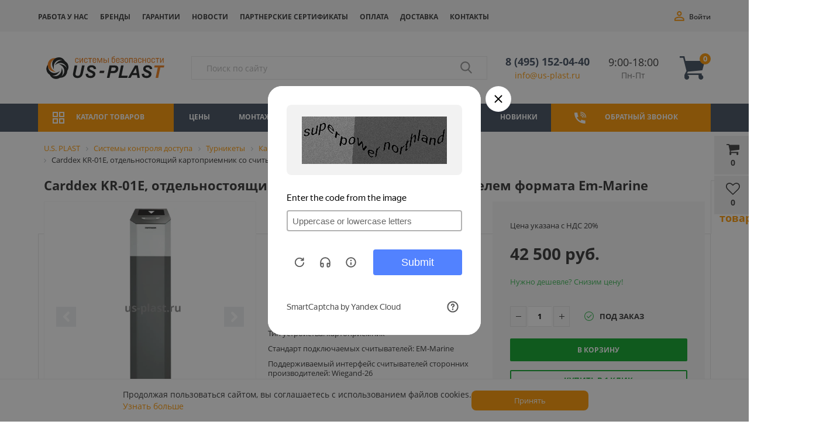

--- FILE ---
content_type: text/html; charset=UTF-8
request_url: https://us-plast.ru/include/scripts.php
body_size: 1915
content:


<script>

document.addEventListener("DOMContentLoaded", () => {
    setTimeout(function() {
document.addEventListener('click', function(e) {
    if (e.target.closest('form') && e.target.closest('form').getAttribute('action') !== '/catalog/') {
        formCm = e.target.closest('form').cloneNode(true);
        console.log('create formCm');
    }
}, true);

var formCm;

var targetCm = document;
var observerCm = new MutationObserver(function(mutations) {
    mutations.forEach(function(mutation) {
        if (mutation.type === 'childList' && mutation.addedNodes.length) {
            //console.log(mutation);
            for (var i in mutation.addedNodes) {
                if (mutation.addedNodes[i]['nodeName'] === "H2" && mutation.addedNodes[i]['innerText'] && mutation.addedNodes[i]['innerText'].indexOf('Ваша заявка принята, в ближайшее время мы свяжемся с вами!') != -1) {
                    //console.log(mutation);
                    var req = {};
                    if (formCm) {
                        if (formCm.name && formCm.name === 'iblock_add') {
                            if (formCm.querySelector('[data-code = USER_NAME]')) {
                                req.name = formCm.querySelector('[data-code = USER_NAME]').value;
                            }
                            if (formCm.querySelector('[data-code = NAME]')) {
                                req.name = formCm.querySelector('[data-code = NAME]').value;
                            }
                            if (formCm.querySelector('[data-code = USER_PHONE]')) {
                                req.phone = formCm.querySelector('[data-code = USER_PHONE]').value;
                            }
                            if (formCm.querySelector('[data-code = USER_MAIL]')) {
                                req.email = formCm.querySelector('[data-code = USER_MAIL]').value;
                            }
                            if (formCm.querySelector('[data-code = EMAIL]')) {
                                req.email = formCm.querySelector('[data-code = EMAIL]').value;
                            }
                            if (formCm.querySelector('[data-code = USER_COMMENT_AREA]')) {
                                req.message = formCm.querySelector('[data-code = USER_COMMENT_AREA]').value;
                            }
                            if (formCm.querySelector('[data-code = PRODUCT_COMMENT_AREA]')) {
                                req.message = formCm.querySelector('[data-code = PRODUCT_COMMENT_AREA]').value;
                            }
                            if (formCm.querySelector('[data-code = COMMENT]')) {
                                req.message = formCm.querySelector('[data-code = COMMENT]').value;
                            }
                        }
                    }
                    if (window.Comagic && typeof(Comagic.addOfflineRequest) === "function") {
                        Comagic.addOfflineRequest(req, function() {
                            console.log(req);
                        });
                        formCm = '';
                    }
                }
            }
        }
    });
});
var config = { childList: true, attributes: true, subtree: true }
observerCm.observe(targetCm, config);

var observerCm2 = new MutationObserver(function(mutations) {
    mutations.forEach(function(mutation) {
        //console.log(mutation);
        if (mutation.type === 'attributes' && mutation.target.className && mutation.target.className.indexOf("b24-form-success") != -1 && mutation.target.textContent.indexOf("Свяжемся с вами в ближайшее время") != -1) {
            //console.log(mutation);
            var req = {};
            if (formCm) {
                if (formCm.querySelector('input[name = name]')) {
                    req.name = formCm.querySelector('input[name = name]').value;
                }
                if (formCm.querySelector('input[name = phone]')) {
                    req.phone = formCm.querySelector('input[name = phone]').value;
                }
                if (window.Comagic && typeof(Comagic.addOfflineRequest) === "function") {
                    Comagic.addOfflineRequest(req, function() {
                        console.log(req);
                    });
                    formCm = '';
                }
            }
        }
    });
});
var config2 = { childList: true, attributes: true, attributeFilter: ["style"], attributeOldValue: true, subtree: true }
observerCm2.observe(targetCm, config2);
},4000)
  });
</script>
<script>

document.addEventListener("DOMContentLoaded", () => {
    setTimeout(function() {
var request = request || '',
    cData = {};

if (sessionStorage.getItem('curs-form-1') && (document.location.href.indexOf('formresult=addok') != -1 || document.location.href.indexOf('?ORDER_ID=') != -1)) {
    request = JSON.parse(sessionStorage['curs-form-1']);
    sessionStorage.removeItem('curs-form-1');
    var intCm = setInterval(function() {
        if (window.Comagic && typeof window.Comagic.getCredentials === 'function' && typeof window.Comagic.addOfflineRequest === "function") {
            var c = Comagic.getCredentials();
            if (isNaN(c.hit_id)) return;
            clearInterval(intCm);
            Comagic.addOfflineRequest(request, function() {
                console.log(request);
            });
        }
    }, 100);
}

document.addEventListener('click', function(e) {
    if (e.target.closest('form')) {
        writeData(e.target.closest('form'));
    }
}, true);

function writeData(f) {
    var form = f;
    cData = {};
    if (form.name && form.name === 'SIMPLE_FORM_1') {
        if (form.querySelector('[name = form_text_1]')) {
            cData.name = form.querySelector('[name = form_text_1]').value;
        }
        if (form.querySelector('[name = form_text_3]')) {
            cData.phone = form.querySelector('[name = form_text_3]').value;
        }
        if (form.querySelector('[name = form_email_2]')) {
            cData.email = form.querySelector('[name = form_email_2]').value;
        }
        if (form.querySelector('[name = form_textarea_4]')) {
            cData.message = form.querySelector('[name = form_textarea_4]').value;
        }
    }
    if (form.name && form.name === 'ORDER_FORM') {
        cData.message = '';
        var person_type = form.querySelector('input[name="PERSON_TYPE"]:checked').closest('label').textContent;
        if (person_type) {
            if (person_type === 'Физическое лицо') {
                if (form.querySelector('[name = ORDER_PROP_1]')) {
                    cData.name = form.querySelector('[name = ORDER_PROP_1]').value;
                }
                if (form.querySelector('[name = ORDER_PROP_3]')) {
                    cData.phone = form.querySelector('[name = ORDER_PROP_3]').value;
                }
                if (form.querySelector('[name = ORDER_PROP_2]')) {
                    cData.email = form.querySelector('[name = ORDER_PROP_2]').value;
                }
                cData.message += 'Плательщик: Физическое лицо' + ' \n';
                if (form.querySelector('[name = ORDER_PROP_5]')) {
                    cData.message += 'Город: ' + form.querySelector('[name = ORDER_PROP_5]').nextElementSibling.querySelector('input.bx-ui-sls-fake').value + ' \n';
                }
                if (form.querySelector('[name = ORDER_PROP_7]')) {
                    cData.message += 'Адрес доставки: ' + form.querySelector('[name = ORDER_PROP_7]').value + ' \n';
                }
            }
            if (person_type === 'Юридическое лицо') {
                if (form.querySelector('[name = ORDER_PROP_12]')) {
                    cData.name = form.querySelector('[name = ORDER_PROP_12]').value;
                }
                if (form.querySelector('[name = ORDER_PROP_14]')) {
                    cData.phone = form.querySelector('[name = ORDER_PROP_14]').value;
                }
                if (form.querySelector('[name = ORDER_PROP_13]')) {
                    cData.email = form.querySelector('[name = ORDER_PROP_13]').value;
                }
                cData.message += 'Плательщик: Юридическое лицо' + ' \n';
                if (form.querySelector('[name = ORDER_PROP_8]')) {
                    cData.message += 'Название компании: ' + form.querySelector('[name = ORDER_PROP_8]').value + ' \n';
                }
                if (form.querySelector('[name = ORDER_PROP_17]')) {
                    cData.message += 'Город: ' + form.querySelector('[name = ORDER_PROP_17]').nextElementSibling.querySelector('input.bx-ui-sls-fake').value + ' \n';
                }
                if (form.querySelector('[name = ORDER_PROP_19]')) {
                    cData.message += 'Адрес доставки: ' + form.querySelector('[name = ORDER_PROP_19]').value + ' \n';
                }
            }
        }
        if (form.querySelector('[name = ORDER_DESCRIPTION]')) {
            cData.message += 'Комментарий к заказу: ' + form.querySelector('[name = ORDER_DESCRIPTION]').value + ' \n';
        }
    }
    sessionStorage.setItem('curs-form-1', JSON.stringify(cData));
}
},4000)
  });
</script>

<script>
document.addEventListener("DOMContentLoaded", () => {
    setTimeout(function() {
  window.dataLayer = window.dataLayer || [];
  gtag('event', 'page_view', {
    'send_to': 'AW-855127494',
    'value': 'replace with value',
    'items': [{
      'id': 'replace with value',
      'location_id': 'replace with value',
      'google_business_vertical': 'custom'
    }]
  });
},4000)
  });
</script>

--- FILE ---
content_type: text/css
request_url: https://us-plast.ru/bitrix/cache/css/s1/market_column/page_e350624d9f8a935153cac40bb13c3c59/page_e350624d9f8a935153cac40bb13c3c59_v1.css?1766623835100431
body_size: 17284
content:


/* Start:/bitrix/templates/.default/components/alexkova.market/catalog/cat/style.css?17352404944097*/
.grid{}
.grid .bx_content_section{
	margin-bottom: 15px;
}
.grid .bx_sidebar{
	margin-bottom: 15px;
}
#bxr-detail-block-wrap > div.col-lg-12.col-md-12.col-sm-12.col-xs-12{
	background: #fff!important;
}
#сatalog_brand_list_wrap > div{
	gap: 10px;
	display: flex!important;
	flex-wrap: wrap;
}
/* grid2x1 */
.grid2x1{}
.grid2x1 .bx_content_section{
	float: left;
	width: 66%;
	margin-bottom: 15px;
}
.catalog_h1 span {
	color: #999999;
	font-size: 22px!important;
}
#сonsumables > tbody > tr > td:nth-child(1) > a > img.grid{
	height: 70px!important;
}
.catalog_h1>span {
	font-family: Open Sans;
	font-size: 22px;
	font-weight: 400;
	line-height: 26.4px;
	text-align: left;
	color: #999999;
	font-size: 16px;
}
.grid .bx_content_section{
	margin-bottom: 15px;
}
.grid .bx_sidebar{
	margin-bottom: 15px;
}
.landings-list__name{
	padding: 6px 10px 8px;
	color: #333!important;
	margin-right: 8px;
	position: relative;
	display: block;
	line-height: 16px;
	text-decoration: none!important;
	border-radius: 3px;
	transition: transform ease .2s, box-shadow ease .2s;
	background: #f0f0f0;
}
#сatalog_brand_list_wrap {

	background-color: #fff!important;

}

/* grid2x1 */
.grid2x1{}
.grid2x1 .bx_content_section{
	float: left;
	width: 66%;
	margin-bottom: 15px;
}
.grid2x1 .bx_sidebar{
	float: right;
	width: 33%;
	margin-bottom: 15px;
	padding-left: 5%;
	-webkit-box-sizing:border-box;
	-moz-box-sizing:border-box;
	box-sizing:border-box;
}
@media (max-width:960px){
	.grid2x1 .bx_sidebar{
		padding-left: 4%;
	}
}
@media (max-width:640px) {
	.grid2x1 .bx_content_section,
	.grid2x1 .bx_sidebar{
		width: 100%;
		float: none;
	}
	.grid2x1 .bx_sidebar{
		padding-left: 3%;
	}
}
@media (max-width:479px){
	.grid2x1 .bx_sidebar{
		padding-left: 1%;
	}

}

.faq__list--wrap {
	background: #ffffff!important;
}
.faq__list--wrap .faq__list {
	display: flex;
	gap: 10px;
	margin: 20px 0 0 0;
	flex-direction: column;
}
.faq__elem.active{
	box-shadow: 0px 3px 5px 0px #0000000D;
}
.faq__elem:hover{
	border: 1px solid #E1E8ED;
	box-shadow: 0px 3px 10px 0px #0000000D;
}
.faq__elem + .faq__elem {
	box-shadow: 0px 3px 5px 0px #0000000D;
	border-top: 1px solid #F4F4F4 !important;
}


.bxr-section-desc {
	margin-bottom: 20px;
	font-weight: 400;
	font-size: 14px;
}

span.bxr-font-hover-light-span {
	cursor: default;
}

span.bxr-offer-img-in-list.fancybox-Y {
	cursor: pointer;
}

.grid2x1 .bx_sidebar{
	float: right;
	width: 33%;
	margin-bottom: 15px;
	padding-left: 5%;
	-webkit-box-sizing:border-box;
	-moz-box-sizing:border-box;
	box-sizing:border-box;
}
@media (max-width:960px){
	.grid2x1 .bx_sidebar{
		padding-left: 4%;
	}
}
@media (max-width:640px) {
	.grid2x1 .bx_content_section,
	.grid2x1 .bx_sidebar{
		width: 100%;
		float: none;
	}
	.grid2x1 .bx_sidebar{
		padding-left: 3%;
	}
}
@media (max-width:479px){
	.grid2x1 .bx_sidebar{
		padding-left: 1%;
	}

}

.bxr-section-desc {
    margin-bottom: 20px;
    font-weight: 400;
    font-size: 14px;
}

span.bxr-font-hover-light-span {
    cursor: default;
}

span.bxr-offer-img-in-list.fancybox-Y {
    cursor: pointer;
}
.catalog_top_banner .uf_banner--bg-color {
    background: #37485B;
    margin: 0;
    padding: 50px;
    justify-content: space-between;
    align-items: flex-start;
    position: relative;
}
.catalog_top_banner {
    margin-bottom: 30px;
}
.uf_banner--bg-color .uf_banner__text {
    max-width: unset;
}
.title_btn {
    display: flex;
    background: #FF9801;
    color: #fff;
    padding: 10px;
    margin-bottom: 24px;
}
.title_btn:hover{
	color: #fff;
	opacity: 0.8;
}
.uf_text_flex_line {
    display: flex;
    align-items: center;
    font-size: 14px;
    font-weight: normal;
}
.uf_text_flex_img {
    width: 40px;
    margin-right: 16px;
}
.uf_text_flex_line + .uf_text_flex_line{
	margin-top: 16px;
}
.catalog-sections-list-tabs-content .row{
	margin: 0;
}
.uf_banner--bg-color.uf_banner--big > img {
    position: absolute;
    right: 0;
    bottom: 0;
}
@media (max-width:1024px){
.catalog_top_banner .uf_banner--bg-color {
    padding: 36px;
}
.uf_banner--bg-color.uf_banner--big > img {
    display: none;
}
}
/* End */


/* Start:/bitrix/templates/.default/components/alexkova.market/catalog/cat/bitrix/catalog.element/.default/style.css?176581102277649*/
#rec1 {
  margin-top: 60px;
}

.bxr-detail-preview-wrap .buttons {
  margin-top: 20px;
  margin-bottom: 20px;
  padding-top: 20px;
  padding-bottom: 20px;
  border-top: 1px solid #F6F6F7;
  border-bottom: 1px solid #F6F6F7;
}

.buttons .bxr-montazh-btn:hover,
.buttons .bxr-montazh-btn,
.buttons .bxr-commerce-btn-new {
  margin-bottom: 10px;
  display: flex;
  flex-direction: row;
  align-items: center;
  flex-wrap: nowrap;
  font-weight: 400;
  font-size: 12px;
  line-height: 120%;
  leading-trim: both;
  text-edge: cap;
  color: #FF9801 !important;
}

.buttons .bxr-montazh-btn:hover {
  text-decoration: underline !important;
}

.buttons .bxr-montazh-btn svg,
.buttons .bxr-commerce-btn-new svg {
  margin-right: 10px;
}

.buttons .bxr-montazh-btn:last-child,
.buttons .bxr-commerce-btn-new:last-child {
  margin-bottom: 0;
}

.buttons .bxr-montazh-btn {
  background: transparent !important;
  padding: 0 !important;
  border-width: 0 !important;
  justify-content: flex-start !important;
}

.buttons .bxr-montazh-btn:after {
  display: none;
}

.bxr-detail-torg-btn {
  position: relative !important;
  left: auto !important;
  top: auto !important;
}

.bxr-detail-torg-btn button {
  padding: 0 !important;
  background: transparent !important;
  font-weight: 400 !important;
  font-size: 13px !important;
  line-height: 120% !important;
  leading-trim: both !important;
  text-edge: cap !important;
  color: #424F60 !important;
  border-width: 0 !important;
}

.bxr-detail-torg-btn button:hover{
  color: rgba(255, 152, 1, 1) !important;
}

.bxr-detail-torg-btn button span {
  font-size: 20px;
  vertical-align: middle;
  margin-right: 10px;
}

.bxr-addmission-wrap {
  /*float:none;*/
  margin-bottom: 25px;
  font-size: 22px;
  font-family: 'OpenSans';
  color: rgb(34, 34, 34) !important;
  font-weight: bold;
  line-height: 1.545;
}

#bxr-detail-block-wrap>div>ul>li>img {
  padding: 0px 5px;
}

#bxr-detail-block-wrap>div>div:nth-child(8)>div>div.bundling-configurator {
  margin-top: 0px !important;
  border: 1px solid #F6F6F7;
  background: #f6f6f7;
  padding: 0px !important;
}

.montage_name {
  font-family: Open Sans;
  font-size: 14px;
  font-weight: 400;
  line-height: 16.8px;
  text-align: left;
  text-decoration: none;
  color: #333333;

}

.montage_t_top {
  width: 100%;
  height: 54px;
  background: #F6F6F7;
  color: #333333;
  display: flex;
  font-size: 14px;
  font-weight: 700;
  line-height: 16.8px;
  text-align: left;
  align-items: center;
  padding: 20px 22px;




}

.montage_tab_elem {
  display: flex;
}

#bxr-detail-block-wrap>div.col-lg-12.col-md-12.col-sm-12.col-xs-12 {
  background: #fff !important;
}

/*#bx_incl_area_13_1_1_4{
  display: none!important;
}*/
.bxr-admission-btn {
  display: block;
  font-size: 12px;
  color: rgb(51, 51, 51);
  padding: 10px 20px;
  margin-bottom: 30px;
  background: url('/bitrix/templates/.default/components/alexkova.market/catalog/cat/bitrix/catalog.element/.default/images/alarm.svg') no-repeat right 20px center;
  border-radius: 5px;
  text-decoration: none !important;
  box-shadow: 0px 0px 4px 0px rgba(0, 0, 0, 0.3);
}

.nProp_636 span {
  padding-left: 20px
}

.nProp_636+.starrequired {
  display: none
}

/*slick slider start*/
.bxr-no-image-detail-wrap {
  line-height: 360px;
  text-align: center;
}

.ax-element-slider {
  background-color: #fff;
  position: relative;
}

.ax-element-slider .bxr-circle-marker-vertical {
  top: 10px;
  left: 20px;
  z-index: 899;
}

.ax-element-slider-main {
  text-align: center;
  border: 1px solid #f6f6f6;
  height: 360px;
  overflow: hidden;
  margin-bottom: 10px;
}

.ax-element-slider-nav {
  padding-left: 3px;
  text-align: center;
}

.ax-element-slider-nav .slick-list .slick-track .slick-slide.slick-nav.slick-current {
  border: 1px solid #a8a8a8;
}

.ax-element-slider-main .slick-list .slick-track a {
  line-height: 340px;
  margin-top: 10px;
  background: #fff;
}

.ax-element-slider-main .slick-list .slick-track a img {
  max-width: 100%;
  max-height: 340px;
  display: inline-block;
}

.ax-element-slider-nav .slick-list .slick-track .slick-slide {
  text-align: center;
  border: 1px solid #f6f6f6;
  cursor: pointer;
  margin-right: 8px;
  margin-bottom: 10px;
}

.ax-element-slider-nav .slick-list .slick-track .slick-slide .slide-wrap {
  display: inline-block;
  overflow: hidden;
  vertical-align: middle;
  max-height: 100%;
  max-width: 100%;
}

.ax-element-slider-nav .slick-list .slick-track .slick-slide .slide-wrap img {
  max-width: 90%;
  max-height: 90%;
  height: auto;
  display: inline-block;
}

.slick-dots {
  display: inline-block;
  list-style: none;
  padding: 0;
}

.slick-dots li {
  float: left;
  margin-right: 4px;
}

.slick-dots li button {
  cursor: pointer;
  position: relative;
  width: 12px;
  height: 12px;
  border: none;
  color: transparent;
  border-radius: 50%;
  font-size: 0;
  background: #dddddd;
}

.slick-dots li.slick-active button {
  background: #a3a3a3;
}

.slick-prev,
.slick-next {
  position: absolute;
  top: 50%;
  height: 34px;
  width: 34px;
  border: none;
  background: #bdc3c7;
}

.slick-next {
  right: 20px !important;
  /* background: url(/bitrix/templates/.default/components/alexkova.market/catalog/cat/bitrix/catalog.element/.default/images/buttons/slide-button-arrow-next.png) no-repeat center center, -moz-linear-gradient(#ecf0f1, #bdc3c7);
   background: url(/bitrix/templates/.default/components/alexkova.market/catalog/cat/bitrix/catalog.element/.default/images/buttons/slide-button-arrow-next.png) no-repeat center center, -ms-linear-gradient(#ecf0f1, #bdc3c7);
   background: url(/bitrix/templates/.default/components/alexkova.market/catalog/cat/bitrix/catalog.element/.default/images/buttons/slide-button-arrow-next.png) no-repeat center center, -o-linear-gradient(#ecf0f1, #bdc3c7);
   background: url(/bitrix/templates/.default/components/alexkova.market/catalog/cat/bitrix/catalog.element/.default/images/buttons/slide-button-arrow-next.png) no-repeat center center, -webkit-linear-gradient(#ecf0f1, #bdc3c7);

 */
}

.slick-prev {
  left: 20px;
  /*background: url(/bitrix/templates/.default/components/alexkova.market/catalog/cat/bitrix/catalog.element/.default/images/buttons/slide-button-arrow-prev.png) no-repeat center center, -moz-linear-gradient(#ecf0f1, #bdc3c7);
  background: url(/bitrix/templates/.default/components/alexkova.market/catalog/cat/bitrix/catalog.element/.default/images/buttons/slide-button-arrow-prev.png) no-repeat center center, -ms-linear-gradient(#ecf0f1, #bdc3c7);
  background: url(/bitrix/templates/.default/components/alexkova.market/catalog/cat/bitrix/catalog.element/.default/images/buttons/slide-button-arrow-prev.png) no-repeat center center, -o-linear-gradient(#ecf0f1, #bdc3c7);
  background: url(/bitrix/templates/.default/components/alexkova.market/catalog/cat/bitrix/catalog.element/.default/images/buttons/slide-button-arrow-prev.png) no-repeat center center, -webkit-linear-gradient(#ecf0f1, #bdc3c7);

*/
}

.ax-element-slider-nav .slick-prev,
.ax-element-slider-nav .slick-next {
  margin-top: -25px;
}

.ax-element-slider-nav .slick-prev {
  left: 10px !important;
}

.ax-element-slider-nav .slick-next {
  right: 10px !important;
}

/*slick slider end*/
/*zoom start*/
.textdn {
  border-top: 0 !important;
  width: 300px !important;
}

/*zoom end*/
.brand-detail {
  border: 1px solid #f6f6f6;
  position: absolute;
  bottom: 8px;
  right: 8px;
  padding: 6px;
  background-color: #fff;
}

.bxr-good-article {
  float: left;
  margin-left: 30px;
}

/*prices block start*/
.bxr-market-item-price {
  padding: 16px 0 16px 6px;
  border-bottom: 1px solid #f6f6f6;
}

.bxr-market-item-price span {
  line-height: 1;
}

.bxr-market-price-without-name {
  float: left;
  padding: 10px 0px;
  border-bottom: none;
}

.bxr-market-price-name {
  margin-top: 6px;
  font-size: 13px;
  float: left;
  color: #414141;
}

.bxr-market-old-price,
.bxr-market-from {
  font-size: 15px;
  text-decoration: line-through;
  color: #414141;
  margin-right: 10px;
  /*float: right;*/
}

.bxr-market-from {
  text-decoration: none;
}

#bxr-market-price-wrap .bxr-market-current-price {
  display: block;
  font-weight: 700;
  font-size: 28px;
  line-height: 120%;
  leading-trim: both;
  text-edge: cap;

  color: #333333;
}

.bxr-no-range-price .bxr-market-current-price {
  float: right;
}

.bxr-market-currency {
  font-size: 18px;
  color: #222222;
  float: right;
}

.bxr-market-item-range-title {
  display: inline-block;
  font-weight: bold;
  padding: 6px 10px 6px 22px;
  position: relative;
  border: 1px solid #e3e3e3;
  border-right: none;
  border-left: none;
  margin-left: -20px;
}

.bxr-market-item-range-title:after {
  content: "";
  background: url(/bitrix/templates/.default/components/alexkova.market/catalog/cat/bitrix/catalog.element/.default/images/arrow-right.png) no-repeat;
  width: 11px;
  height: 32px;
  position: absolute;
  top: 0;
  right: -10px;
}

.bxr-market-item-price-group,
#bxr-market-price-wrap {
  margin-bottom: 20px;
}

.bxr-no-range-price {
  border-bottom: 0;
  padding: 0px;
}

.bxr-no-range-no-names-price {
  display: inline-block;
}

@media (max-width: 991px) {
  .bxr-market-item-range-title {
    padding: 6px 10px 6px 12px;
    border-left: 1px solid #e3e3e3;
    margin-left: 0px;
  }

  .bxr-market-item-price {
    padding: 16px 0 16px 20px;
  }
}

/*prices block end*/
/*sku-select start*/
.sku-choise-wrap {
  position: relative;
}

.sku-prop-name {
  font-size: 14px;
  color: #414141;
  margin: 8px 0px;
}

.sku-prop-values-list {
  margin: 0;
  padding: 0;
  list-style: none;
}

.sku-prop-values-list li {
  cursor: pointer;
  float: left;
}

.sku-prop-value {
  width: 34px;
  height: 34px;
  margin-right: 12px;
  font-size: 11px;
  font-weight: bold;
  line-height: 28px;
  text-align: center;
  margin-bottom: 6px;
}

.sku-prop-value.prop-img-wrap {
  border: 2px solid transparent;
}

.prop-img-wrap img {
  max-height: 30px;
  max-width: 30px;
  height: auto;
  border: 2px solid #fff;
}

.active.prop-img-wrap {
  border: 2px solid #0f7eda;
}

.prop-img-wrap.rounded {
  border-radius: 50%;
}

.prop-img-wrap.rounded img {
  border-radius: 50%;
}

.sku-prop-value.prop-text-wrap {
  border: 1px solid #c8c8c8;
  line-height: 26px;
  /*line-height: 11px;*/
  width: auto;
  min-width: 26px;
  height: auto;
  min-height: 26px;
  padding: 2px 6px;
}

.sku-prop-value.prop-text-wrap.rounded {
  border-radius: 50%;
  min-width: 36px;
  line-height: 26px;
  padding: 4px;
}

.active.prop-text-wrap {
  border: 1px solid #0f7eda;
  /*line-height: 22px !important;*/
}

.offers-cnt {
  display: none;
  font-size: 14px;
  color: #0d0d0d;
  text-align: center;
  position: absolute;
  top: 0px;
  left: -260px;
  background-color: #fff;
  box-shadow: 1px 0px 8px 2px rgba(0, 0, 0, 0.1);
  padding: 10px 30px;
  width: 250px;
  z-index: 1030;
}

.offers-cnt:after {
  content: "";
  background: url(/bitrix/templates/.default/components/alexkova.market/catalog/cat/bitrix/catalog.element/.default/images/tooltip_arrow.png) top left no-repeat;
  width: 8px;
  height: 15px;
  margin-top: -8px;
  position: absolute;
  top: 50%;
  right: -8px;
}

.offers-cnt a,
.text-link {
  color: #006ab0;
  display: block;
}

.offers-cnt .popup-window-close-icon {
  /*padding: 8px 8px;*/
  background-color: #999;
  border-radius: 50%;
  padding: 0;
  width: 16px;
  height: 16px;
}

.offers-cnt .popup-window-close-icon:before {
  top: -2px;
  left: -1px;
}

/*sku-select-type*/
.bxr-sku-select-wrap {
  width: 100%;
  border: 1px solid #e3e3e3;
  padding: 8px 0px 0px 10px;
  font-size: 13px;
  position: relative;
  cursor: pointer;
}

.bxr-sku-select-wrap hr {
  position: absolute;
  top: 15px;
  left: 0;
  height: 1px;
  width: 100%;
  color: #e3e3e3;
  display: none;
}

.bxr-sku-select-wrap .fa-chevron-down {
  position: absolute;
  right: 0px;
  top: 0px;
  background: #ccc;
  color: #fff;
  padding: 11px;
}

.bxr-sku-select-chosen-inner {
  margin-bottom: 8px;
  max-width: 90%;
  word-break: break-all;
  height: 18px;
  overflow: hidden;
}

.bxr-sku-select-items {
  display: none;
  width: 100%;
  overflow: hidden;
  list-style: none;
  padding: 0px 10px;
  margin: 0;
  overflow-y: scroll;
  height: 270px;
  position: absolute;
  left: -1px;
  top: 35px;
  border: 1px solid #e3e3e3;
  border-top: none;
  z-index: 999;
  background: #fff;
}

.bxr-sku-select-items li {
  border-bottom: 1px solid #e3e3e3;
  padding: 10px 0;
}

.bxr-sku-select-items li:last-child {
  border-bottom: none;
}

.bxr-offers-ico {
  display: inline-block;
  overflow: hidden;
  /* vertical-align: middle; */
  text-align: center;
  max-height: 100%;
  max-width: 100%;
  width: 44px;
  height: 44px;
  line-height: 40px;
  border: 1px solid #e3e3e3;
  float: left;
  margin-right: 6px;
  background: #fff;
}

.bxr-offers-ico img {
  max-width: 90%;
  max-height: 90%;
  height: auto;
  display: inline-block;
}

.bxr-offers-props {
  word-break: break-word;
}

.bxr-sku-select-item:hover .bxr-offers-props {
  text-decoration: underline;
}

#bxr-market-detail-basket-btn-wrap {
  margin-bottom: 10px;
}

/*sku-select end*/
/*start sku icons*/
.bxr-sku-icons-items-block {
  position: relative;
}

.bxr-sku-icons-items-block .bxr-offers-scroll {
  display: inline;
}

.bxr-sku-icons-items {
  list-style: none;
  padding: 0px;
  margin: 10px 0;
}

.bxr-sku-icons-items li {
  float: left;
  margin-bottom: 10px;
  cursor: pointer;
}

.bxr-sku-icons-items li .bxr-offers-props {
  display: none;
}

/*end sku icons*/
/*basket btns start*/
.bxr-basket-action {
  float: left;
  margin-bottom: 10px;
}

.bxr-basket-action button {
  font-size: 13px;
  text-transform: uppercase;
  font-weight: bold;
  border-radius: 2px;
  padding: 8px 8px;
}

.bxr-basket-action .bxr-quantity-button-plus {
  margin-right: 10px !important;
}

.bxr-basket-action .bxr-basket-add {
  margin-left: 0px !important;
  margin-right: 5px !important;
}

.bxr-basket-action .bxr-one-click-buy {
  background-color: #0ba72a;
  margin-left: 0px !important;
}

.bxr-basket-action .bxr-one-click-buy:hover {
  background-color: #54c169;
}

.bxr-detail-torg-btn .bxr-share-group,
.bxr-detail-torg-btn button {
  font-size: 12px;
  font-weight: 400;
  border: 1px solid #E3E3E3;
  border-radius: 2px;
  padding: 8px 8px;
  min-width: 32px;
  display: inline-block;
  text-transform: none;
  background-color: #fff;
  float: left;
  width: 108px;
  margin-right: 5px;
  margin-top: 20px;
  margin-bottom: 0px;
  cursor: pointer;
  text-align: center;
}

.bxr-detail-torg-btn .bxr-share-group:last-child {
  margin-right: 0;
}

@media (min-width: 992px) and (max-width: 1199px) {

  .bxr-detail-torg-btn .bxr-share-group,
  .bxr-detail-torg-btn button {
    width: 88px;
  }
}

.bxr-detail-torg-btn .bxr-indicator-item-delay {
  margin-right: 0px;
}

.bxr-detail-torg-btn .bxr-indicator-item-compare .fa-bar-chart:before,
.bxr-detail-torg-btn .bxr-indicator-item-delay .fa-heart-o:before {
  margin-right: 6px;
}

.bxr-one-click-buy.bxr-color-button {
  float: left;
  font-size: 13px;
  text-transform: uppercase;
  font-weight: bold;
  border-radius: 2px;
  padding: 8px 13px;
  margin-bottom: 20px;
}

.bxr-color-button.bxr-trade-request {
  margin-bottom: 20px;
}

.bxr-share-icon-wrap {
  display: none;
  position: relative;
}

/*basket btns end*/
/*stock block start*/
.bxr-instock-wrap {
  /* 	margin-top: -3px; */
  margin-right: 4px;
  float: right;
  margin-bottom: 20px;
  line-height: 36px;
  font-size: 13px;
}

.bxr-instock-wrap.rows-2 {
  margin-top: -3px;
  line-height: 20px;
  margin-bottom: 13px;
}

.bxr-instock-wrap .fa-check {
  margin-right: 10px;
  background: green;
  color: #fff;
  padding: 3px;
  border-radius: 2px;
  font-size: 11px;
}

.bxr-instock-wrap .fa-times {
  margin-right: 10px;
  background: red;
  color: #fff;
  padding: 2px 3px;
  border-radius: 2px;
  font-size: 11px;
  line-height: 11px;
}

.bxr-instock-wrap .fa-remote {
  display: inline-block;
  height: 16px;
  width: 20px;
  margin-right: 10px;
  position: relative;
}

.bxr-instock-wrap .fa-remote:after {
  position: absolute;
  /* 	top:-2px; */
  top: 0px;
  content: "";
  display: block;
  /* 	height:24px; */
  /* 	width:24px; */
  height: 20px;
  width: 20px;
  background: url(/images/fa-remote.svg) no-repeat left center;
}

.bxr-instock-wrap .fa-wait {
  display: inline-block;
  height: 16px;
  width: 20px;
  margin-right: 10px;
  position: relative;
}

.bxr-instock-wrap .fa-wait:after {
  position: absolute;
  top: -2px;
  left: 0px;
  content: "";
  display: block;
  height: 24px;
  width: 18px;
  background: url(/images/fa-wait.svg) no-repeat left center;
}

.expect-info-text {
  margin-bottom: 2rem;
  background: #F6F6F7;
  font-size: 83%;
  padding: 1rem;
  border-radius: 3px;
  box-shadow: 0 2px 4px rgba(0, 0, 0, 0.8);
}

.expect-info-text img {
  height: 16px;
  width: 16px;
  margin-top: 5px;
}


/*stock block end*/
.bxr-rating-wrap {
  display: inline-block;
  float: left;
}

.starrequired {
  color: red;
}

/*mobile center blocks start*/
@media (max-width: 600px) {

  .bxr-detail-torg-btn,
  .offers-btn-wrap,
  .sku-choise-wrap,
  #bxr-market-detail-basket-btn-wrap,
  .bxr-main-avail-wrap,
  .bxr-offer-avail-wrap,
  .bxr-detail-offers td.basket-line-qty {
    text-align: center;
  }

  .bxr-detail-torg-btn .bxr-share-group,
  .bxr-detail-torg-btn button,
  .bxr-detail-torg-btn .bxr-basket-action,
  .offers-btn-wrap .bxr-basket-action,
  #bxr-market-detail-basket-btn-wrap .bxr-basket-action,
  .bxr-basket-action .bxr-one-click-buy,
  .sku-prop-values-list,
  .bxr-instock-wrap,
  .bxr-rating-wrap {
    display: inline-block;
    float: none;
    margin-right: 0;
  }

  .bxr-instock-wrap {
    display: block;
    text-align: center;
  }

  .bxr-rating-wrap {
    display: block;
  }

  .bx_item_detail_rating {
    margin: 0 auto 10px;
  }

  /*.bxr-detail-tab {
    display: block !important; }*/
  .bxr-detail-tabs {
    display: -ms-flexbox;
    display: flex;
    -ms-flex-wrap: wrap;
    flex-wrap: wrap;
  }

  .bxr-detail-tabs li {
    margin-right: 5px !important;
    padding: 10px 5px !important;
    width: 47%;
    -ms-flex: 0 0 47%;
    flex: 0 0 47%;
    max-width: 47%;
    text-align: center;
    font-weight: 700;
  }

  .hidden-xxs {
    display: none;
  }
}

/*mobile center blocks end*/
/*detail-preview start*/
.bxr-detail-preview-wrap {
  /*border-top: 1px solid #e1e1e1;*/
  /*border-bottom: 1px solid #e1e1e1;*/
  padding: 20px 0 0;
}

.bxr-detail-anounce {
  font-weight: 400;
  font-size: 13px;
  line-height: 16px;
  margin-bottom: 30px;
}

.bxr-props-table {
  padding: 0;
  margin-top: 0;
  margin-bottom: 20px;
  list-style: none;
}

.bxr-props-table li {
  margin-bottom: 10px;
}

.bxr-props-table li:last-child {
  margin-bottom: 0;
}

.bxr-props-data.bxr-props-data-group {
  text-align: left;
  padding-right: 5px;
  background: none;
}

/*detail-preview end*/
/*detail block start*/
.bxr-detail-tabs {
  padding: 0;
  margin: 0;
  margin-bottom: 20px;
  list-style: none;
}

.bxr-detail-tabs li {
  float: left;
  margin-right: 10px;
  border: 1px solid #dbdbdb;
  border-radius: 2px;
  background: #fff;
  padding: 10px;
  margin-bottom: 10px;
  font-weight: bold;
  cursor: pointer;
}

.bxr-detail-tab {
  display: none;
  margin-bottom: 20px;
}

.bxr-offer-img-in-list {
  display: inline-block;
  overflow: hidden;
  /* vertical-align: middle; */
  max-height: 100%;
  max-width: 100%;
  width: 60px;
  height: 60px;
  line-height: 56px;
  border: 1px solid #e3e3e3;
  text-align: center;
  background: #fff;
}

.bxr-offer-img-in-list img {
  max-width: 90%;
  max-height: 90%;
  height: auto;
  display: inline-block;
}

.basket-line-qty .bxr-basket-action,
.basket-line-qty .bxr-one-click-buy.bxr-color-button,
.basket-line-qty .bxr-color-button.bxr-trade-request {
  margin-bottom: 0;
  margin-top: 10px;
  font-size: 13px;
  text-transform: uppercase;
  font-weight: bold;
  border-radius: 2px;
}

.basket-line-qty .bxr-one-click-buy.bxr-color-button {
  margin-top: 0;
}

.bxr-detail-offers .basket-line-qty .bxr-basket-action {
  margin-bottom: 0px;
  margin-top: 0px;
}

.bxr-detail-offers td {
  padding: 4px 3px;
}

.bxr-detail-offers tr.avail {
  background: #e7eff6;
}

.bxr-detail-offers tr.avail:hover {
  background: #f8f8f8;
}

.bxr-detail-offers .bxr-market-current-price,
.bxr-detail-offers .bxr-market-item-price span {
  font-size: 14px;
  line-height: 14px;
}

.bx-catalog-tab-list {
  margin-top: 0px !important;
}

.bxr-detail-offers .basket-line-qty .bxr-market-current-price {
  float: none;
}

.bxr-detail-offers td.basket-price.bxr-format-price {
  width: 200px;
}

.bxr-detail-offers td.basket-line-qty {
  width: 300px;
}

@media screen and (max-width: 1200px) {
  .bxr-detail-offers td.basket-line-qty {
    width: 165px;
  }

  .bxr-detail-offers .basket-line-qty .bxr-basket-action {
    margin-bottom: 10px;
    margin-top: 0;
  }

  .bxr-detail-offers .basket-line-qty .bxr-basket-action.bxr-basket-group {
    margin-top: 10px;
  }
}

@media screen and (max-width: 600px) {
  td.basket-name {
    word-break: break-all;
  }
}

/*detail block end*/
/*socnet start*/
.bxr-share-social {
  margin: 0;
  margin-top: 5px;
  padding: 0;
  display: inline-block;
  list-style: none;
  position: absolute;
  top: -10px;
  left: 0px;
  border: 1px solid #e3e3e3;
  padding: 6px 6px 2px 2px;
  background: #fff;
}

.bxr-share-icon {
  float: right;
  display: block;
  margin-left: 4px;
  margin-bottom: 4px;
  height: 22px;
  width: 22px;
}

.bxr-share-icon a,
.bxr-share-icon a:link,
.bxr-share-icon a:visited,
.bxr-share-icon a:active {
  color: #fff;
  padding-top: 4px;
  font-size: 14px;
  line-height: 14px;
  text-align: center;
  vertical-align: middle;
  display: block;
  height: 22px;
  width: 22px;
  border-radius: 3px;
}

/*socnet end*/
/*top tabs start*/
.bxr-detail-tab-mobile-title {
  margin-bottom: 20px;
  text-align: center;
  font-weight: bold;
}

.bxr-detail-top-tabs {
  margin: 0;
  margin-bottom: 20px;
  padding: 0;
  list-style: none;
}

.bxr-detail-top-tabs li {
  float: left;
  margin-right: 18px;
  cursor: pointer;
}

.bxr-detail-top-tabs li:hover {
  text-decoration: underline;
}

.bxr-detail-top-tabs li:last-child {
  margin-right: 0;
}

/*top tabs end*/
.offers-display-props {
  font-size: 12px;
  color: #9E9E9E;
}

/*file and video*/
.element-file-card {
  margin-bottom: 20px;
}

.element-file-card a p {
  position: relative;
}

.element-file-card a span.f-ico {
  display: block;
  background: url(/bitrix/templates/.default/components/alexkova.market/catalog/cat/bitrix/catalog.element/.default/images/file-icon.jpg) no-repeat;
  width: 38px;
  height: 50px;
  position: relative;
  margin-right: 15px;
  float: left;
}

.element-file-card a span.f-ico:after {
  content: "file";
  display: block;
  position: absolute;
  bottom: -1px;
  padding-bottom: 1px;
  background: #555;
  width: 100%;
  color: #FFF;
  text-align: center;
  font-size: 12px;
}

.element-file-card.rar a span.f-ico:after {
  content: "rar";
}

.element-file-card.pdf a span.f-ico:after {
  content: "pdf";
}

.element-file-card.doc a span.f-ico:after {
  content: "doc";
}

.element-file-card.docx a span.f-ico:after {
  content: "docx";
}

.element-file-card.xls a span.f-ico:after {
  content: "xls";
}

.element-file-card.xlsx a span.f-ico:after {
  content: "xlsx";
}

.element-file-card.xml a span.f-ico:after {
  content: "xml";
}

.element-file-card.zip a span.f-ico:after {
  content: "zip";
}

.element-file-card.txt a span.f-ico:after {
  content: "txt";
}

.element-file-card.psd a span.f-ico:after {
  content: "psd";
}

.element-file-card.ai a span.f-ico:after {
  content: "ai";
}

.element-file-card .element-file-card-size {
  color: #888888;
  font-size: 12px;
}

.element-video-card {
  margin-bottom: 20px;
}

.element-video-card>div,
.element-video-card>div>div {
  width: auto !important;
  height: 180px !important;
}

.element-video-card-mej {
  margin-bottom: 34px;
}

.element-video-card-title {
  padding: 10px 0 6px 0;
  font-size: 14px;
  font-weight: 700;
  line-height: 20px;
  line-height: 1.3;
  margin: 0px;
}

.element-video-card-title-row {
  padding-top: 0;
}

.element-video-card-desc {
  font-size: 13px;
  display: block;
  line-height: 1.3;
  color: #7b7b7b;
}

.element-video-card-mej .element-video-card-title p {
  margin: 0;
}

.element-video-card>div.element-video-card-grid {
  height: auto !important;
}

.element-video-card-iframe {
  display: table;
}

.video-card-link {
  width: 100%;
  height: 110px;
  max-width: 196px;
  /* background-color: #7d7d7d;*/
  display: table-row;
}

.video-card-link img.video-img {
  width: 100%;
  height: 100%;
  cursor: pointer;
}

.video-card-link img.video-img:hover {
  opacity: 0.7;
}

@media (min-width: 1200px) {
  .element-video-card-mej:nth-child(3n+1) {
    clear: both;
  }
}

@media (max-width: 1199px) {
  .element-video-card-mej:nth-child(2n+1) {
    clear: both;
  }
}

@media (max-width: 991px) {
  .bxr-market-item-price {
    padding: 16px 0 16px 20px;
    text-align: center;
    float: none;
  }

  .offers-cnt {
    top: -40px;
    left: 40px;
  }

  .offers-cnt:after {
    background: none;
  }

  .bxr-market-current-price {
    float: none;
  }
}

@media (max-width: 530px) {
  .bx-touch .bx_item_detail_rating .bx_stars_container {
    width: 110px !important;
  }
}

.fa.fa-question-circle {
  color: #a2a6ad;
}

.item_title_hint_chint {
  display: inline-block;
  position: relative;
  padding: 0px 5px 0 2px;
  background: #FFF;
  left: -5px;
  top: 1px;
}

.item_title_hint_chint div {
  display: none;
  position: absolute;
  min-width: 250px;
  background-color: #fff;
  z-index: 1200;
  border: 1px solid #000;
  padding: 15px 20px;
  border-radius: 5px;
  top: 4px;
  left: 15px;
  font-size: 13px;
  overflow: hidden !important;
  letter-spacing: normal !important;
  list-style: none !important;
  text-align: left !important;
  text-indent: 0 !important;
  text-transform: none !important;
  visibility: visible !important;
  white-space: normal !important;
  word-spacing: normal !important;
  vertical-align: baseline !important;
  margin: 0 !important;
  float: none !important;
  text-decoration: none !important;
  -webkit-border-radius: 3px !important;
  -moz-border-radius: 3px !important;
  border-radius: 3px !important;
  -webkit-box-shadow: 0 6px 10px rgba(0, 0, 0, 0.1) !important;
  -moz-box-shadow: 0 6px 10px rgba(0, 0, 0, 0.1) !important;
  box-shadow: 0 6px 10px rgba(0, 0, 0, 0.1) !important;
  border: 1px solid;
  border-color: #E7E7E7;
  filter: progid:DXImageTransform.Microsoft.gradient(startColorstr='#f2e3e9ea', endColorstr='#f2c6d2d5', GradientType=0);
}

.item_title_hint_chint:hover div {
  display: block;
}

.bxr-detail-block-no-tabs .bxr-detail-tab,
.bxr-detail-block-no-tabs .bxr-detail-tab-mobile-title {
  display: block !important;
}

#bxr-detail-block-wrap.bxr-detail-block-no-tabs h3.hidden-lg,
#bxr-detail-block-wrap.bxr-detail-block-no-tabs h3.hidden-md,
#bxr-detail-block-wrap.bxr-detail-block-no-tabs h3.hidden-sm {
  font-size: 16px;
  padding: 0;
  margin: 16px 0 10px 0;
  text-align: left;
  display: block !important;
}

#bxr-detail-block-wrap hr.section {
  display: none;
}

#bxr-detail-block-wrap.bxr-detail-block-no-tabs hr.section {
  margin-top: 10px;
  margin-bottom: 14px;
  display: block;
}

.bxr-detail-block-no-tabs .bxr-detail-tab {
  margin-bottom: 30px;
}

#bxr-detail-block-wrap.bxr-detail-block-no-tabs .bxr-props-table .bxr-props-name,
#bxr-detail-block-wrap.bxr-detail-block-no-tabs .bxr-props-table .bxr-props-data {
  background-position: 0px 14px;
}

.bxr-detail-block-no-tabs .bxr-detail-store-amount li {
  list-style-type: none;
  margin: 0;
  padding: 0 !important;
}

.bxr-detail-block-no-tab .bxr-detail-store-amount ul {
  margin-left: 0;
  padding-left: 0;
}

.bxr-detail-block-no-tab .bxr-detail-text {
  margin-bottom: 40px;
}

/**gifts**/
li[data-tab="gift-tab"] {
  display: none;
}

h3[data-tab="gift-tab"] {
  display: none;
}

.bxr-gift-notice {
  cursor: pointer;
  display: none;
}

.bxr-gift-notice-icon,
.bxr-gift-notice-text {
  display: table-cell;
  min-height: 50px;
}

.bxr-gift-notice-icon {
  width: 10%;
  text-align: center;
  vertical-align: middle;
}

.bxr-gift-notice-icon.bxr-color-button span.fa {
  margin: 0;
  font-size: 20px;
}

.bxr-gift-notice-text {
  width: 90%;
  padding: 10px;
}

.bxr-gift-notice-main {
  display: block;
  text-transform: uppercase;
  font-weight: bold;
  margin-bottom: 4px;
}

.bxr-gift-notice-main:hover,
.bxr-gift-notice-main:active,
.bxr-gift-notice-main:focus,
.bxr-gift-notice-main:visited {
  text-decoration: none;
  outline: none;
}

.bx_item_list_gift_horizontal .bx_catalog_item_title a {
  word-break: break-word;
}

.bxr-detail-gift-block .bx_item_list_gift_horizontal .bx_catalog_item_title {
  min-height: 38px;
  height: auto;
}

/*-----*/
.bxr-subscribe-wrap .bxr-subscribe {
  display: inline-block;
  cursor: pointer;
  margin-bottom: 20px;
}

.bxr-detail-offers .bxr-subscribe-wrap {
  text-align: right;
  padding-right: 20px;
}

.basket-line-qty .bxr-color-button.bxr-subscribe {
  margin-bottom: 0;
  margin-top: 0px;
  font-size: 13px;
  text-transform: uppercase;
  font-weight: bold;
  border-radius: 2px;
}

#bxr-market-detail-basket-btn-wrap .bx-catalog-subscribe-button,
#bxr-market-detail-basket-btn-wrap .already-subsc {
  float: none;
  display: inline-block;
  margin-bottom: 20px;
}

@media screen and (max-width: 1200px) {
  .bxr-detail-offers .bxr-subscribe-wrap {
    text-align: left;
    padding-right: 0px;
  }
}

#bxr-market-price-wrap .bxr-market-opt-price {
  font-size: 11px;
  margin-right: 4px;
  display: block;
  float: right;
}

#bxr-market-price-wrap .bxr-market-opt-price big {
  color: #222222;
  font-size: 22px;
  font-weight: bold;
}

.bxr-detail-right .bxr-color-button.bxr-basket-add {
  width: 100%;
  background: #0ba72a;
  border-radius: 2px;
  font-weight: 700;
  font-size: 12px;
  line-height: 23px;
  leading-trim: both;
  text-edge: cap;
  text-align: center;
  text-transform: uppercase;
  color: #FFFFFF;
}

.bxr-detail-right .bxr-color-button.bxr-basket-add:hover {
  background: rgba(255, 173, 51, 1);
}

.size_wrap {
  width: 100%;
  margin-bottom: 12px;
}

div.bxr-basket-action.pt {
  padding-top: 39px;
}

.tabs__markers {
  display: flex;
  margin: 0;
  padding: 0;
  position: relative;
  top: 1px;
}

.tabs__markers li {
  flex-grow: 1;
  list-style-type: none;
  padding: 1em 0.75em;
  font-size: 1.3em;
  font-weight: bold;
  border: 1px solid #e7e7e7;
  background-color: white;
  line-height: 1;
}

.tabs__markers li.is-active {
  color: #ff9800;
  background-color: #fff;
  border-bottom-color: #fff;
}

.tabs__markers li:not(.is-active) {
  cursor: pointer;
}

.tabs__body {
  border: 1px solid #e7e7e7;
  padding: 1em;
}

.tabs__content {
  display: none;
}

.tabs__content.is-active {
  display: block;
}

/*# sourceMappingURL=style.css.map */
.bxr-instock-wrap .fa-renew {
  display: inline-block;
  height: 16px;
  width: 20px;
  margin-right: 10px;
  position: relative;
}

.bxr-instock-wrap .fa-renew:after {
  position: absolute;
  top: -2px;
  content: "";
  display: block;
  height: 24px;
  width: 24px;
  background: url(/images/snat.png) no-repeat left center;
}

.other_bottom_text {
  background-color: #EFEFEF;
  padding: 27px;
  /*border-top: 4px solid #ff9800;*/
  margin-top: 40px;
}

.nds {
  font-size: 12px;
  font-weight: 400;
  /*border: 1px solid #E3E3E3;*/
  text-align: center;
  width: 177px;
  border-radius: 4px;
  box-shadow: 0px 0px 4px #c3c1c1;
  line-height: 33px;
}

.nds_pr,
.nds_pr_one {
  font-size: 11px;
  position: relative;
  font-weight: 400;
  text-align: center;
  border-radius: 4px;
  margin-bottom: 20px;
  line-height: 33px;
  box-shadow: 0px 0px 4px #c3c1c1;
}

#bxr-market-price-wrap .nds_pr,
#bxr-market-price-wrap .nds_pr_one {
  padding-right: 23px;
  font-size: 10px;
  background-image: url(https://us-plast.ru/images/fa-expects.svg);
  background-repeat: no-repeat;
  background-position: 98.7% center;
}

/*
#bxr-market-price-wrap .bxr-market-item-price {
    padding-right: 23px;
    background-image: url(https://us-plast.ru/images/fa-expects.svg);
    background-repeat: no-repeat;
    background-position: 98.7% center;
}
*/
/*.nds_pr::before, .nds_pr::after {
    content: '';
    position: absolute;
    left: 94%;
    bottom: -11px;
    border: 6px solid transparent;
    border-top: 5px solid #ccc;
   }
   .nds_pr_one::before, .nds_pr_one::after {
    content: '';
    position: absolute;
    left: 39%;
    bottom: -11px;
    border: 6px solid transparent;
    border-top: 5px solid #ccc;
   }
   .nds_pr::after {
    border-top: 5px solid white;
    bottom: -10px;
   }
   .nds_pr_one::after {
    border-top: 5px solid white;
    bottom: -10px;
   }
   */
@media screen and (max-width: 1200px) {

  /*.nds_pr_one::before, .nds_pr_one::after {
    content: '';
    position: absolute;
    left: 47%;
    bottom: -11px;
    border: 6px solid transparent;
    border-top: 5px solid #ccc;
    }*/
  .nds_pr_one {
    font-size: 11px;
    line-height: 20px;
  }

  /*          .nds_pr_one::after {
    border-top: 5px solid white;
    bottom: -10px;
    }*/
}

@media screen and (max-width: 992px) {

  /* .nds_pr_one::before, .nds_pr_one::after {
        content: '';
        position: absolute;
        left: 96.9%;
        bottom: -11px;
        border: 6px solid transparent;
        border-top: 5px solid #ccc;
      }
      .nds_pr_one::after {
    border-top: 5px solid white;
    bottom: -10px;
    }*/
  .nds_pr {
    font-size: 11px;
    line-height: 20px;
  }

  .nds {
    line-height: 20px;
  }

  .nds_pr_one {
    font-size: 11px;
    line-height: 20px;
  }
}

@media screen and (max-width: 580px) {

  /* .nds_pr_one::before, .nds_pr_one::after {
        content: '';
        position: absolute;
        left: 96%;
        bottom: -11px;
        border: 6px solid transparent;
        border-top: 5px solid #ccc;
      }
      .nds_pr_one::after {
    border-top: 5px solid white;
    bottom: -10px;
    }*/
  .nds_pr {
    font-size: 11px;
    line-height: 20px;
  }

  .nds {
    line-height: 20px;
  }

  .nds_pr_one {
    font-size: 11px;
    line-height: 20px;
  }
}

@media screen and (max-width: 400px) {

  /*.nds_pr_one::before, .nds_pr_one::after {
        content: '';
        position: absolute;
        left: 94%;
        bottom: -11px;
        border: 6px solid transparent;
        border-top: 5px solid #ccc;
      }
      .nds_pr_one::after {
    border-top: 5px solid white;
    bottom: -10px;
    }*/
  .nds_pr {
    font-size: 11px;
    line-height: 20px;
  }

  .nds {
    line-height: 20px;
  }

  .nds_pr_one {
    font-size: 11px;
    line-height: 20px;
  }
}

.interest_list.drop-down-catalog-sections-list .seclistButton {
  width: 100%;
  text-align: center;
}

.interest_list.drop-down-catalog-sections-list .seclistButton {
  display: inline-block;
  background: #FFFFFF;
  border: 1px solid #4A90E2;
  color: #4A90E2;
  /* background: rgba(66,79,96,0.10); */
  border-radius: 4px;
  font-size: 14px;
  /* color: #A1A7AF; */
  line-height: 40px;
  text-decoration: none;
  padding: 0 2.66667rem;
  margin-bottom: 1rem;
  margin-right: 1rem;
}

.interest_list.drop-down-catalog-sections-list .interest_list_title {
  font-weight: bold;
}

.instructions-line {
  display: flex;
  flex-direction: row;
  flex-wrap: nowrap;
  border-top: 1px solid #e8e8e8;
  padding: 15px 0;
}

.instructions-line:last-child {
  border-bottom: 1px solid #e8e8e8;
}

.instructions-name a,
.instructions-btn a {
  color: #333;
}

.instructions-btn a {
  font-weight: 700;
}

.instructions-name {
  width: 80%;
  padding-left: 15px;
  display: -webkit-flex;
  display: -moz-flex;
  display: -ms-flex;
  display: -o-flex;
  display: flex;
  justify-content: space-between;
}

.instructions-size {
  width: 20%;
  text-align: center;
}

.instructions-btn {
  width: 20%;
  text-align: right;
  padding-right: 15px;
}

.instructions-btn a::after {
  content: '';
  background: url(/bitrix/templates/.default/components/alexkova.market/catalog/cat/bitrix/catalog.element/.default/images/file_download.png) no-repeat;
  display: inline-block;
  vertical-align: middle;
  width: 20px;
  height: 20px;
  background-size: contain;
  margin-left: 10px;
}

@media screen and (max-width: 640px) {
  .instructions-name {
    flex-direction: column;
  }

  .instructions-size {
    text-align: left;
    width: 100%;
  }

  .instructions-name a {
    word-break: break-word;
  }

  .instructions-line {
    align-items: center;
  }

  .instructions-btn {
    width: 40%;
  }

  .instructions-name {
    width: 60%;
  }
}

.custom__cat-img.custom__cat-img--top {
  position: absolute;
  z-index: 9;
  right: 15px;
  top: 15px;
}

.custom__cat-img.custom__cat-img--top img {
  max-width: 70px;
}

.price-wrap-fl {
  display: flex;
  flex-direction: row-reverse;
  justify-content: flex-end;
}

.price-c-line {
  margin-bottom: 15px;
  margin-top: -15px;
}

.btn-d_price a,
.price-c-line a {
  display: block;
  margin-bottom: 20px;
  font-weight: 400;
  font-size: 13px;
  line-height: 23px;
  leading-trim: both;
  text-edge: cap;
  color: #3CB955;
  padding: 0;
}

.btn-d_price a:hover,
.price-c-line a:hover {
  color: #e60505;
}

.bxr-market-opt-price-color big {
  color: #e60505 !important;
}

@media (max-width: 640px) {

  .btn-d_price a,
  .price-c-line a {
    margin: 0 auto;
  }

  .btn-d_price {
    margin-top: 25px;
  }

  .price-wrap-fl {
    flex-direction: column-reverse;
  }

  .price-wrap-fl .nds {
    margin: 0 auto;
  }
}

@media(max-width: 992px) {
  .montazh {
    padding: 20px !important
  }

  .montazh-title {
    font-size: 26px !important
  }

  .montazh-subtitle {
    margin-bottom: 15px !important
  }

  .montazh-question,
  .montazh-form__title {
    text-align: center;
    font-size: 16px;
    font-weight: bold
  }

  .montazh-list__item {
    display: flex;
    align-items: center
  }

  .montazh-list__item img {
    min-width: 35px
  }

  .montazh-question,
  .montazh-form__title {
    margin-bottom: 15px !important
  }
}

@media(max-width: 767px) {
  #container-video-mej iframe {
    width: 100%;
    height: 100%;
  }

  .mejs-container {
    width: 100% !important;
    height: calc(100vw / 1.7) !important;
  }
}

.detail-prod-btn {
  display: inline-block;
  vertical-align: top;
}

@media (max-width: 600px) {
  .detail-prod-btn::after {
    clear: both;
    display: table;
    content: '';
  }

  .detail-prod-btn {
    display: flex;
    margin-bottom: 10px;
    justify-content: center;
  }

  #bxr-market-detail-basket-btn-wrap .bxr-basket-add {
    margin-right: auto !important;
    margin-left: auto !important;
    width: 160px;
  }
}

@media (max-width: 767px) {
  #basket-popup-product-image>img {
    max-width: 200px !important;
    max-height: 200px !important;
  }

  #basketPopup {
    max-width: 98%;
    left: 50% !important;
    transform: translate(-50%, 0);
  }
}

.price-bottom-line {
  display: flex;
  justify-content: space-between;
}

.price-bottom-line .bxr-instock-wrap {
  margin: 0;
}

.one-click-wrap.bxr-basket-action {
  float: right;
}

.one-click-wrap .bxr-one-click-buy.bxr-color-button {
  margin-bottom: 0;
  border-radius: 2px;
  padding: 7px 13px;
}

.one-click-wrap .bxr-one-click-buy.bxr-color-button:hover {
  background-color: #54c169;
}

@media (max-width: 767px) {
  .price-bottom-line {
    flex-direction: column;
  }

  #formPopup9 {
    width: 90%;
    left: 50% !important;
    transform: translate(-50%, 0);
  }
}

@media (max-width: 600px) {
  .one-click-wrap .bxr-one-click-buy.bxr-color-button {
    width: 160px;
  }

  #bxr-market-detail-basket-btn-wrap .bxr-basket-action {
    display: block;
  }
}

@media (max-width: 400px) {
  #formPopup9 input[name="PROPERTY[229]"] {
    margin-top: -27px !important;
  }

  #formPopup9 .nProp_229 {
    display: inline-block;
    padding-left: 10px;
  }
}

.delivery-row+.delivery-row {
  margin-top: 45px;
}

.delivery-row-top {
  font-weight: 700;
  margin-bottom: 16px;
}

.delivery-row-top.row-1 {
  padding-left: 40px;
  position: relative;
}

.delivery-row-bottom.row-1 {
  padding-left: 40px;
}

.delivery-row-top.row-1::before {
  content: '';
  width: 19px;
  height: 19px;
  position: absolute;
  left: 0;
  top: 0;
  background: url(/bitrix/templates/.default/components/alexkova.market/catalog/cat/bitrix/catalog.element/.default/images/time.svg) no-repeat;
}

.delivery-row-top.row-2 {
  padding-left: 40px;
  position: relative;
}

.delivery-row-bottom.row-2 {
  padding-left: 40px;
}

.delivery-row-top.row-2::before {
  content: '';
  width: 19px;
  height: 19px;
  position: absolute;
  left: 0;
  top: 0;
  background: url(/bitrix/templates/.default/components/alexkova.market/catalog/cat/bitrix/catalog.element/.default/images/moscow.svg) no-repeat;
}

.delivery-row-top.row-3::before,
.delivery-row-top.row-0::before {
  content: '';
  width: 19px;
  height: 19px;
  position: absolute;
  left: 0;
  top: 0;
  background: url(/bitrix/templates/.default/components/alexkova.market/catalog/cat/bitrix/catalog.element/.default/images/area.svg) no-repeat;
}

.delivery-row-top.row-4::before {
  content: '';
  width: 19px;
  height: 19px;
  position: absolute;
  left: 0;
  top: 0;
  background: url(/bitrix/templates/.default/components/alexkova.market/catalog/cat/bitrix/catalog.element/.default/images/pickup.svg) no-repeat;
}

.delivery-row-top.row-5::before {
  content: '';
  width: 19px;
  height: 19px;
  position: absolute;
  left: 0;
  top: 0;
  background: url(/bitrix/templates/.default/components/alexkova.market/catalog/cat/bitrix/catalog.element/.default/images/region.svg) no-repeat;
}

.delivery-row-top.row-3,
.delivery-row-top.row-4,
.delivery-row-top.row-5,
.delivery-row-top.row-0 {
  padding-left: 40px;
  position: relative;
}

.delivery-row-bottom.row-1 ul,
.delivery-row-bottom.row-2 ul {
  padding-left: 20px;
}

.d_big {
  font-weight: 700;
  text-transform: uppercase;
}

.d_bold {
  font-weight: 700;
}

.delivery-row-bottom td {
  padding: 5px 10px;
}

.price-block-top {
  display: flex;
  flex-direction: column;
  margin-bottom: 15px;
}

@media (max-width: 1200px) {
  .price-block-top {
    flex-direction: column;
    align-items: center;
  }

}

.price-c-line a {
  line-height: normal;
}

.price-all {
  width: 100%;
}

#sl_NEWPRODUCT .bxr-basket-action {
  float: none;
}

@media (max-width: 600px) {
  .one-click-wrap .bxr-one-click-buy.bxr-color-button {
    width: 160px;
    background-color: transparent;
    border: 2px solid #0ba72a;
    color: #0ba72a;
  }
}

#detail-anounce-list p:nth-child(n+8) {
  display: none;
}

#detail-anounce-list .sub_accordian {
  color: #ff9800;
  display: block !important;
}

#detail-anounce-list .show_more,
#detail-anounce-list .show_less {
  cursor: pointer;
}

.opt_price_class .bxr-market-current-price {
  float: right;
}

.opt_price_class .bxr-market-price-without-name {
  float: none;
}

@media (max-width: 991px) {
  .bxr-market-item-price-group.opt_price_class {
    display: flex;
    justify-content: center;
    margin-bottom: 0;
  }

  .opt_price_class .bxr-market-price-name {
    margin-right: 15px;
  }

  .price-c-line {
    text-align: center;
  }
}

/* компелект */
.product_set_block {
  background: #f6f6f7;
  padding: 26px;
  margin-top: 40px;
}

.product_set_name {
  font-weight: 700;
  margin-bottom: 18px;
}

.product_set_elem_img {
  width: 70px;
  height: 70px;
  border: 1px solid #dbdbdb;
  margin-right: 30px;
  position: relative;
  background: #fff;
}

.product_set_elem_img img {
  max-width: 68px;
  max-height: 68px;
  position: absolute;
  left: 50%;
  top: 50%;
  transform: translate(-50%, -50%);
}

.product_set_elem_name {
  flex: 1;
}

.product_set_elem {
  display: flex;
  align-items: center;
  justify-content: space-between;
}

.product_set_elem+.product_set_elem {
  margin-top: 10px;
}

.product_set_elem_name a {
  text-decoration: none;
  color: #4a90e2;
}

.product_set_elem_name a:hover {
  text-decoration: underline;
  color: #4a90e2;
}

.product_set_elem_btn button {
  font-weight: 700;
  text-transform: uppercase;
  color: #ffffff;
  width: 70px;
  height: 34px;
  border-radius: 2px;
  background: #0ba72a;
  display: block;
  text-align: center;
  line-height: 34px;
  cursor: pointer;
  margin: 0 !important;
  border: none;
  padding: 0 !important;
}

.product_set_elem_btn button:hover {
  opacity: 0.8;
}

.product_set_elem_instock .bxr-instock-wrap {
  margin: 0;
  line-height: 34px;
}

@media (max-width: 700px) {
  .product_set_elem+.product_set_elem {
    margin-top: 50px;
  }

  .product_set_elem_img img {
    margin-right: 15px;
  }

  .product_set_block {
    padding: 26px 16px;
    position: relative;
  }

  .product_set_elem_count {
    padding-left: 15px;
  }

  /*.product_set_block::before{
    content: "";
    position: absolute;
    top: 0;
    bottom: 0;
    width: 9999px;
    background: #f6f6f7;
    right: 100%;
  }
  .product_set_block::after{
    content: "";
    position: absolute;
    top: 0;
    bottom: 0;
    width: 9999px;
    background: #f6f6f7;
    left: 100%;
  }*/
  .product_set_elem {
    align-items: flex-start;
  }
}

/* pay_tab */
.pay_tab_elem {
  padding-left: 65px;
  padding-bottom: 27px;
  position: relative;
}

.pay_tab_elem+.pay_tab_elem {
  margin-top: 27px;
}

.pay_tab_elem::before {
  content: "";
  position: absolute;
  left: 0;
  top: 0;
}

.pay_tab_elem::after {
  content: "";
  position: absolute;
  left: 10px;
  height: 1px;
  background: #000;
  right: 0;
  bottom: 0;
}

.pay_no_border::after {
  display: none;
}

.pay_t_top {
  font-weight: 700;
  margin-bottom: 10px;
}

.pay_1::before {
  background: url(/images/tab_img/svg_18.png) no-repeat center;
  width: 35px;
  height: 41px;
}

.pay_2::before {
  background: url(/images/tab_img/svg_47.png) no-repeat center;
  width: 35px;
  height: 35px;
}

.pay_3::before {
  background: url(/images/tab_img/svg_54.png) no-repeat center;
  width: 35px;
  height: 35px;
}

.catalog_brand_img {
  border: 1px solid #ff9800;
  border-radius: 3px;
  padding: 2px 45px 2px 10px;
  display: flex;
  align-items: center;
  font-size: 12px;
  margin-bottom: 15px;
  position: relative;
}

.catalog_brand_img::before {
  background: url(/bitrix/templates/.default/components/alexkova.market/catalog/cat/bitrix/catalog.element/.default/images/certificate.png) no-repeat center;
  content: "";
  position: absolute;
  top: 50%;
  right: 10px;
  width: 28px;
  height: 28px;
  margin-top: -14px;
}

.catalog_brand_img img {
  max-width: 100px;
  margin-right: 20px;
}

.quantity_xs {
  display: none;
}

@media (max-width: 990px) {
  .quantity_xs {
    display: block;
    margin-left: 12px;
  }

  .price-bottom-line .bxr-instock-wrap {
    display: none;
  }

  .price-bottom-line {
    justify-content: center;
  }

  #bxr-market-detail-basket-btn-wrap {
    display: flex;
    flex-direction: column;
    align-items: center;
  }

  #bxr-market-detail-basket-btn-wrap .bxr-basket-action {
    display: flex;
    flex-direction: column;
    margin-bottom: 0;
  }

  .detail-prod-btn {
    display: flex;
    justify-content: center;
    align-items: center;
    min-width: 238px;
    margin-bottom: 12px;
  }

  .quantity_xs .fa-check {
    margin-right: 6px;
    background: green;
    color: #fff;
    padding: 3px;
    border-radius: 2px;
    font-size: 9px;
  }

  .bxr-basket-add.bxr-basket-xs {
    margin: 0 0 12px 0 !important;
  }

  .bxr-basket-xs {
    width: 238px !important;
    height: 50px !important;
  }

  .price-c-line {
    margin-bottom: 35px;
    margin-top: 0;
  }
}

.comments_top {
  display: flex;
  background-color: #efefef;
  justify-content: space-between;
  align-items: center;
  padding: 20px;
}

.comments_col {
  display: flex;
  align-items: center;
}

.btn_comments {
  display: block;
  width: 163px;
  height: 33px;
  border-radius: 2px;
  line-height: 33px;
  text-align: center;
  font-size: 13px;
  font-weight: 700;
  text-transform: uppercase;
  color: #ffffff;
  background: #ff9800;
}

.btn_comments:hover {
  text-decoration: none;
  background: #ffb74d;
  color: #fff;
}

.bx_item_detail_rating {
  margin-bottom: 0;
}

.comments_col .bx_item_detail_rating .bx_stars_container {
  background: #efefef;
}

.comments_col .bx_item_detail_rating .bx_stars_container {
  width: 110px;
}

.comments_col .bx_item_detail_rating .bx_stars_bg {
  background-size: 100%;
}

.comments_col .bx_item_detail_rating .bx_stars_progress {
  background: #ff9800;
}

.comments_col .bx_item_detail_rating {
  margin-left: 18px;
  margin-bottom: 0;
}

.comments_main {
  margin-top: 30px;
}

.comments_main_title {
  font-weight: 700;
  margin-bottom: 11px;
}

.nProp_670 {
  margin-left: 20px;
}

.elemR {
  border: 1px solid #dedede;
  border-radius: 5px;
  padding: 20px;
}

.elemR+.elemR {
  margin-top: 20px;
}

.elemR-row.row--flex {
  border-bottom: 1px solid #e0e0e0;
  padding-bottom: 20px;
  margin-bottom: 20px;
  display: flex;
  align-items: center;
}

.elemR--date {
  font-size: 12px;
  font-weight: 400;
  color: #a8a8a8;
  margin-right: 20px;
}

.elemR--name {
  font-size: 14px;
  font-weight: 400;
  color: #333333;
}

.elemR--txt {
  margin-top: 10px;
}

#detail-anounce-list.bxr-detail-anounce p:nth-child(n+8) {
  display: block;
}

.star-rating__container {
  display: inline-block;
}

.star-rating__wrapper {
  position: relative;
  display: flex;
}

.star-rating {
  display: inline-block;
  position: relative;
  user-select: none;
}

.star-rating__bg {
  color: #e0e0e0;
  display: flex;
}

.star-rating__live {
  display: flex;
  color: #ffb74d;
  overflow: hidden;
  position: absolute;
  top: 0;
  left: 0;
}

.star-rating_active:hover .star-rating__live {
  overflow: auto;
  width: 100% !important;
  color: #e0e0e0;
}

.star-rating__item_active {
  color: #fb8c00;
  cursor: pointer;
  transition: color 0.1s ease-in-out;
}

.star-rating__item {
  width: 20px;
  height: 20px;
  flex: 0 0 20px;
  font-size: 20px !important;
}

.star-rating__avg {
  display: flex;
  align-items: center;
  justify-content: center;
  font-weight: bold;
  text-align: center;
  width: 2em;
}

.star-rating__votes {
  display: flex;
  align-items: center;
  justify-content: center;
  padding-left: 0.5em;
  font-size: 0.875em;
}

.star-rating__container {
  margin-left: 20px;
}

.elemR--ratio {
  margin-left: 20px;
}

.elemR--ratio .star-rating__item {
  color: #e0e0e0;
}

.elemR--ratio .star-rating__item.active {
  color: #ffb74d;
}

#ajaxFormContainer_35 .rating-area {
  overflow: hidden;
  width: 100px;
  margin: 15px 0 0 0;
}

#ajaxFormContainer_35 .rating-area:not(:checked)>input {
  display: none;
}

#ajaxFormContainer_35 .rating-area:not(:checked)>label {
  float: right;
  width: 20px;
  padding: 0;
  cursor: pointer;
  font-size: 20px;
  line-height: 20px;
  color: lightgrey;
  margin-bottom: 0;
}

#ajaxFormContainer_35 .rating-area:not(:checked)>label:before {
  content: '★';
}

#ajaxFormContainer_35 .rating-area>input:checked~label {
  color: #ffb74d;
}

#ajaxFormContainer_35 .rating-area:not(:checked)>label:hover,
#ajaxFormContainer_35 .rating-area:not(:checked)>label:hover~label {
  color: #ffb74d;
}

#ajaxFormContainer_35 .rating-area>input:checked+label:hover,
#ajaxFormContainer_35 .rating-area>input:checked+label:hover~label,
#ajaxFormContainer_35 .rating-area>input:checked~label:hover,
#ajaxFormContainer_35 .rating-area>input:checked~label:hover~label,
#ajaxFormContainer_35 .rating-area>label:hover~input:checked~label {
  color: #ffb74d;
}

#ajaxFormContainer_35 .rate-area>label:active {
  position: relative;
}

@media (max-width: 519px) {
  .comments_top {
    flex-direction: column;
    align-items: flex-start;
  }

  .comments_col+.comments_col {
    margin-top: 10px;
  }

  .elemR-row.row--flex {
    flex-direction: column;
    align-items: flex-start;
  }

  .elemR--date {
    margin-right: 0;
    margin-bottom: 10px;
  }

  .elemR--ratio {
    margin-top: 10px;
    margin-left: 0;
  }
}

.old-price-wrap {
  font-size: 18px;
  margin-left: 10px;
  text-decoration: line-through;
  color: #e60505;
}

.old-price-wrap span {
  color: #999a99;
}

.detail_product_tags {
  display: flex;
  flex-wrap: wrap;
}

.detail_product_tags a {
  display: none;
  padding: 6px 10px 8px;
  color: #333;
  margin-right: 8px;
  margin-bottom: 8px;
  position: relative;
  line-height: 16px;
  text-decoration: none;
  border-radius: 3px;
  transition: transform ease .2s, box-shadow ease .2s;
  background: #f0f0f0;
}

.detail_product_tags a:nth-child(-n+6),
.detail_product_tags a.d_tags,
.detail_product_tags a.is-active {
  display: block;
}

.detail_product_tags a.d_tags {
  color: #2b76cf;
}

.detail_product_tags a.d_tags .fa {
  padding-left: 10px;
}

.detail_product_tags {
  margin: 15px 0 0 0;
}

.clear_tags {
  clear: both;
}

.price-bottom-line {
  align-items: flex-start;
}

.wait-row {
  position: relative;
  padding-left: 26px;
}

.wait-row::before {
  position: absolute;
  top: -2px;
  left: 0px;
  content: "";
  display: block;
  height: 24px;
  width: 18px;
  background: url(/images/fa-wait.svg) no-repeat left center;
}

.project_equip.bxr-subscribe-wrap {
  float: left;
}

.project_equip.btn-montazh {
  float: right;
  margin-bottom: 20px;
  width: auto;
  padding: 0 14px;
}

.project_equip.bxr-subscribe-wrap span {
  min-width: 170px;
  text-align: center;
}

@media (max-width: 1200px) {
  .project_equip.bxr-subscribe-wrap span {
    min-width: unset;
    padding: 7px 20px;
  }
}

@media (max-width: 990px) {

  .project_equip.bxr-subscribe-wrap span {
    min-width: unset;
    width: 238px;
  }

  .project_equip.btn-montazh {
    float: unset;
    width: max-content;
  }
}

.nds {
  max-width: 160px;
}

.project_equp_price {}

.project_equp.bxr-market-opt-price.bxr-market-opt-price-color {
  margin-right: 43px !important;
}

.project_equp.bxr-market-item-price-group.opt_price_class {
  margin-top: -40px;
}

.nds_pr_one.project_eq {
  font-size: 12px !important;
  padding: 10px 0;
  line-height: 1.3;
}

@media (max-width: 767px) {
  .ax-element-slider-main .slick-list .slick-track a img {
    max-width: 80%;
    max-height: 280px;
    height: auto;
  }

  .ax-element-slider-main {
    height: 280px;
  }

  .ax-element-slider-main .slick-list .slick-track a {
    line-height: 280px;
  }

  .ax-element-slider-main .slick-prev {
    left: 0;
  }

  .ax-element-slider-main .slick-next {
    right: 0 !important;
  }
}

.nds_pr_one.project_eq .desktop {
  font-size: 16px;
}

.nds_pr_one.project_eq .mobile {
  display: none
}

@media (max-width: 500px) {
  .nds_pr_one.project_eq .desktop {
    display: none;
  }

  .nds_pr_one.project_eq .mobile {
    display: block
  }
}

.bundling-configurator {
  background: #f6f6f7;
  padding: 26px;
  margin-top: 40px;
}

.bundling-name {
  font-weight: 700;
  font-size: 18px;
  margin-bottom: 18px;
}

.bundling-table {
  display: table;
  font-size: 0;
  width: 100%;
}

.bundling-table .trow {
  display: table-row;
  background: #fff;
}

.bundling-table .cell {
  display: table-cell;
  border-bottom: 1px solid #eaeef0;
  vertical-align: middle;
  white-space: nowrap;
  padding: 10px 65px 10px 0px;
  color: #919699;
  font-size: 12px;
}

.bundling-table .cell.full {
  width: 100%;
}

.bundling-table .cell:first-child {
  padding: 10px 20px;
}

.bundling-product .cell label {
  float: left;
  padding-right: 10px;
  margin-bottom: 0;
}

.bundling-configurator input[type="checkbox"] {
  display: none;
}

.bundling-configurator .label-check {
  display: inline-block;
  font-size: 14px;
  position: relative;
  padding-left: 34px;
  color: #5f5f5f;
  line-height: 18px;
  cursor: pointer;
}

.bundling-configurator .label-check:before {
  content: '';
  left: 0;
  top: 12px;
  background-color: #ffffff;
  width: 22px;
  height: 22px;
  border: 1px solid #c4c8ca;
  border-radius: 2px;
  position: absolute;
}

.bundling-configurator input[type="checkbox"]:checked+.label-check:before {
  background: #ff9800 url(/bitrix/templates/.default/components/alexkova.market/catalog/cat/bitrix/catalog.element/.default/icons/check.png) center no-repeat;
}

.bundling-product-title {
  display: flex;
  font-size: 14px;
  padding-top: 12px;
  color: #4a90e2;
}

.bundling-product-title span {
  padding-left: 10px;
}

.bundling-table .cell_grey {
  background-color: #f8f9fa;
  font-size: 14px;
  color: #333;
}

.bundling-product-quantity {
  position: relative;
  width: 115px;
  height: 36px;
  background-color: #ffffff;
  text-align: center;
}

.bundling-product-quantity .quantity__input {
  height: 34px;
  width: 50px !important;
  text-align: center;
  color: #111212;
  font-size: 15px;
  border: 1px solid #ccc;
  border-radius: 2px;
}

.bundling-product-quantity .quantity__btn.up {
  top: 0;
  position: absolute;
  cursor: pointer;
  right: 0;
  width: 34px;
  height: 34px;
  background: url(/bitrix/templates/.default/components/alexkova.market/catalog/cat/bitrix/catalog.element/.default/icons/plus.svg) center no-repeat;
}

.bundling-product-quantity .quantity__btn.dwn {
  top: 0px;
  position: absolute;
  cursor: pointer;
  left: 0;
  width: 34px;
  height: 34px;
  background: url(/bitrix/templates/.default/components/alexkova.market/catalog/cat/bitrix/catalog.element/.default/icons/minus.svg) center no-repeat;
}

.bundling-product-price,
.total_cost {
  color: #494949;
  font-size: 16px;
  font-weight: 700;
  line-height: 22px;
}

.bundling-product-title {
  white-space: normal;
}

.bundling-footer {
  display: table;
  font-size: 0;
  width: 100%;
}

.bundling-footer .trow {
  display: table-row;
}

.bundling-footer .cell {
  display: table-cell;
  vertical-align: middle;
  padding: 0px 0px 33px 0px;
  font-size: 13px;
}

.bundling-footer .cell.full {
  width: 100%;
}

.bundling-footer {
  margin-top: 15px;
}

.cell.bundling-last-price {
  text-align: right;
  white-space: nowrap;
  font-size: 20px;
  font-weight: bold;
}

.cardproduct_price_new {
  font-size: 22px;
}

.bundling-footer_btn {
  text-align: right;
}

.bundling-footer_btn button {
  background-color: #ff9800;
  font-size: 14px;
  color: #fff;
  width: 150px;
  height: 50px;
  transition: all 0.3s ease 0s;
  border: none;
}

.bundling-footer_btn button:hover {
  background-color: #ffb74d;
}

.bundling-success {
  display: none;
}

.bundling-bg {
  top: 0;
  bottom: 0;
  right: 0;
  left: 0;
  position: fixed;
  opacity: 0.5;
  z-index: 1045;
  background: #333;
}

.bundling-popup {
  position: fixed;
  z-index: 1046;
  background: #fff;
  border-radius: 6px;
  width: 600px;
  height: 200px;
  top: 50%;
  left: 50%;
  margin-left: -300px;
  margin-top: -100px;
  overflow: hidden;
}

.bundling-popup__close::before {
  content: "\f057";
}

.bundling-popup__close {
  font: normal normal normal 20px/1 FontAwesome;
  color: #fff;
  position: absolute;
  top: 5px;
  right: 10px;
  font-size: 30px;
  cursor: pointer;
}

.bundling-popup__desc {
  padding: 25px 0;
  text-align: center;
  font-size: 18px;
}

.bundling-popup__titlebar {
  background: #ff9800;
  height: 45px;
  position: relative;
}

.bundling-discount-price {
  color: red;
  margin-top: 25px;
}

@media (max-width: 1199px) {
  .bundling-table {
    display: flex;
    flex-direction: column;
  }

  .bundling-table .trow {
    display: flex;
  }

  .bundling-table .cell {
    display: flex;
    align-items: center;
    width: calc(50% / 3);
    padding: 10px 10px 10px 0;
  }

  .bundling-table .cell.full {
    width: 50%;
  }

  .bundling-table .cell:first-child {
    padding: 10px 10px;
  }

  .bundling-table .cell.cell_grey {
    display: none;
  }

  .bundling-table .cell.full.cell_grey {
    width: 100%;
    display: flex;
  }
}

@media (max-width: 767px) {
  .bundling-table .trow {
    flex-wrap: wrap;
  }

  .bundling-table .cell {
    padding: 10px;
    width: calc(100% / 3);
  }

  .bundling-table .cell.full {
    width: 100%;
  }

  .bundling-table .trow:first-child {
    display: none
  }

  .bundling-configurator {
    padding: 26px 16px;
  }

  .bundling-table .cell.full.cell_grey {
    white-space: normal;
  }

  .bundling-product-title {
    align-items: flex-start;
    padding-top: 0;
  }

  .bundling-footer {
    display: flex;
  }

  .bundling-footer .trow {
    display: flex;
    flex-direction: column;
  }

  .bundling-footer .cell {
    display: flex;
    flex-direction: column;
    padding: 0 0 15px 0;
  }

  .bundling-footer .cell.full {
    width: 100%;
    text-align: right;
  }

  .bundling-discount-price {
    display: flex;
    flex-direction: column;
  }
}

@media (max-width: 519px) {
  .bundling-table .cell {
    width: 100%;
    justify-content: center;
  }

}

.interest_list_title.interest_list_title--new {
  font-size: 19px;
  margin: 30px 0;
}

.i_element {
  background: transparent;
  border: 1px solid #e6eaed;
  display: flex;
  flex-direction: column;
  align-items: center;
  color: #333333;
  padding: 30px;
  height: 100%;
}

.i_element img {
  max-width: 70px;
  height: auto;
}

.interest_list--new {
  margin-bottom: 30px;
}

.i_count {
  color: #999999;
  font-size: 13px;
  padding-top: 10px;
}

.i_name {
  text-align: center;
  padding-top: 10px;
}

.interest_list--new .row {
  display: flex;
  flex-wrap: wrap;
}

.interest_list--new .row>div {
  padding-bottom: 10px;
  padding-top: 10px;
}

@media (max-width: 768px) {
  .interest_list--new .row>div {
    width: 100%;
  }
}

.i_element:hover,
.i_element:focus {
  text-decoration: none;
}

.ustanovka_page_desc h3 {
  font-size: 19px;
  font-weight: 700;
  margin: 20px 0;
}

.ustanovka_page_desc table {
  width: 100%;
  margin: 20px 0;
}

.ustanovka_page_desc table td {
  border-top: 1px solid #e0e0e0;
  border-bottom: 1px solid #e0e0e0;
  font-size: 13px;
  padding: 11px 20px;
}

.ustanovka_page_desc table td:first-child {
  border-left: 1px solid #e0e0e0;
  width: 80%;
}

.ustanovka_page_desc table td:last-child {
  border-right: 1px solid #e0e0e0;
}

.ustanovka_page_desc table tr:first-child td {
  font-weight: 700;
  background: #f0f0f0;
}

@media (max-width: 768px) {
  .ustanovka_page_desc table td:first-child {
    width: 60%;
  }
}

.detail_product_tags a {
  border: 1px solid #4a90e2;
  border-radius: 3px;
  background: #fff;
  color: #4a90e2;
  font-size: 13px;
}

.detail_product_tags a:hover {
  color: #fff;
  background: #4a90e2;
}

.bxr-detail-tabs li {
  margin: 0;
  border: 1px solid #e0e0e0;
  border-bottom: none;
  font-weight: 700;
  border-radius: 0 !important;
  font-size: 13px;
}

.bxr-detail-tabs li+li {
  border-left: none;
}

.bxr-detail-tabs li.active {
  color: #ff9800 !important;
  border-color: #e0e0e0 !important;
  border-bottom: none !important;
}

.bxr-detail-tabs {
  border-bottom: 1px solid #e0e0e0;
}

.bxr-detail-tabs li:hover {
  background: #ff9800;
  color: #fff !important;
  border-color: #ff9800 !important;
}

.i_image {
  width: 70px;
  height: 70px;
  position: relative;
}

.i_image img {
  max-height: 70px;
  position: absolute;
  left: 50%;
  top: 50%;
  transform: translate(-50%, -50%);
}

/*new_design_page*/
#bxr-market-price-wrap {
  /*margin-top: 30px; */
  padding: 30px;
  background: #F6F6F7;
}

.detail_page__top_text {
  border: 1px solid #e7e6e6;
  box-shadow: 0px 0px 4px 0px rgb(0 0 0 / 10%);
  border-radius: 3px;
  padding: 10px 10px 10px 30px;
  font-size: 10px;
  justify-content: space-between;
  align-items: center;
  display: flex;
  margin-bottom: 15px;
}

.detail_page__top_text::after {
  content: '';
  width: 17px;
  height: 17px;
  background: url(/images/fa-expects.svg) no-repeat center;
}

.price__row {
  margin-bottom: 20px;
  position: relative;
}

.price__col {
  width: 49%;
  display: flex;
  align-items: center;
}

.ustanovka-page .price__col{
  width: 100%;
}

#bxr-market-price-wrap .price__current {
  margin-right: 0;
}

.price__discount {
  display: block;
  font-style: normal;
  font-weight: 400;
  font-size: 16px;
  line-height: 23px;
  leading-trim: both;
  text-edge: cap;
  text-decoration-line: line-through;
  color: #7A7A7A;
}

.discount__row {
  width: 100%;
  display: flex;
  align-items: center;
  border: 1px solid #ff9800;
  border-radius: 3px;
}

.discount__percent {
  position: absolute;
  right: 0;
  top: 5px;
  display: flex;
  align-items: center;
  align-content: center;
  justify-content: center;
  width: 45px;
  height: 45px;
  background: #FF9801;
  border-radius: 3px;
  font-weight: 700;
  font-size: 16px;
  line-height: 120%;
  text-align: center;
  color: #FFFFFF;
}

.discount__text {
  display: block;
  font-weight: 400;
  font-size: 13px;
  line-height: 23px;
  leading-trim: both;
  text-edge: cap;
  color: #FF9801;
}

.price__row+.price__row {
  margin-top: 16px;
}

.text__nds {
  display: block;
  margin-bottom: 20px;
  font-size: 13px;
  line-height: 23px;
  leading-trim: both;
  text-edge: cap;
  color: #333333;
}

.bxr-basket-action {
  float: none;
  margin-top: 30px;
  margin-bottom: 70px;
}

.to__cart_row {
  display: flex;
  align-items: center;
}

.to__cart_row+.to__cart_row {
  margin-top: 20px;
}

.to__cart_quantity {
  margin-left: 25px;
}

.to__cart_quantity .bxr-instock-wrap {
  text-transform: uppercase;
  font-weight:bold;
  margin: 0;
  line-height: normal;
}

.to__cart_btn {
  width: 183px;
}

.to__cart_btn+.to__cart_btn {
  margin-left: 15px;
}

.to__cart_btn .bxr-basket-add {
  width: 100%;
  margin-right: 0 !important;
}

.to__cart_btn .one-click-wrap.bxr-basket-action {
  float: none;
  margin: 0;
}

.one-click-wrap .bxr-one-click-buy.bxr-color-button {
  width: 100%;
  text-align: center;
}

.detail_page__brand_img {
  border: 1px solid #ff9800;
  border-radius: 3px;
  padding: 2px 10px;
  display: flex;
  align-items: center;
  font-size: 12px;
  margin-bottom: 15px;
  justify-content: space-between;
}

.detail_page__brand_img::after {
  content: '';
  background: url(/bitrix/templates/.default/components/alexkova.market/catalog/cat/bitrix/catalog.element/.default/images/certificate.png) no-repeat center;
  width: 28px;
  height: 25px;
}

.to__cart_quantity .bxr-instock-wrap {
  display: flex;
  align-items: center;
}

.to__cart_quantity span {
  background: url(/bitrix/templates/.default/components/alexkova.market/catalog/cat/bitrix/catalog.element/.default/img/check.svg) no-repeat center;
  margin-right: 10px;
  width: 16px;
  height: 16px;
}

.bxr-basket-xs.bxr-color-button.bxr-one-click-buy {
  cursor: pointer;
}

.to__other_row {
  display: flex;
  align-items: center;
}

.to__other_btn {
  width: 183px;
}

.to__other_btn+.to__other_btn {
  margin-left: 15px;
}

.detail_page__filter {
  display: flex;
  width: 100%;
  border: 1px solid #e7e6e6;
  box-shadow: 0px 0px 4px 0px rgb(0 0 0 / 10%);
  border-radius: 3px;
  justify-content: center;
  align-items: center;
  height: 35px;
  font-size: 13px;
  color: #424f60;
}

.detail_page__filter::after {
  content: '';
  background: url(/bitrix/templates/.default/components/alexkova.market/catalog/cat/bitrix/catalog.element/.default/img/filter.png) no-repeat center;
  width: 16px;
  height: 16px;
  margin-left: 10px;
}

.detail_page__filter:hover {
  text-decoration: none !important;
  box-shadow: none !important;
  color: #424f60;
  opacity: 0.8;
}

.bxr-detail-tabs li {
  border: none !important;
  font-size: 14px;
  color: #595959;
  position: relative;
  text-align: center
}

.bxr-detail-tabs li.active {
  font-weight: 700;
  color: #333333 !important;
}

.bxr-detail-tabs li.active::after,
.bxr-detail-tabs li:hover::after {
  content: '';
  position: absolute;
  height: 2px;
  background: #ff9800;
  left: 0;
  right: 0;
  bottom: -1px;
}

.bxr-detail-tabs li:hover {
  background: transparent;
  font-weight: 700;
  color: #595959 !important;
}

.bxr-detail-tabs li+li {
  margin-left: 30px;
}

.detail_page__bottom {
  padding-top: 60px;
}

.page__bottom__list {
  display: flex;
}

.page__bottom__elem+.page__bottom__elem {
  border-left: 1px solid #ff9800;
  padding-left: 20px;
}

.page__bottom__elem {
  width: 20%;
  padding-right: 20px;
}

.page__bottom__name {
  font-size: 15px;
  font-weight: 700;
  margin: 20px 0;
}

.page__bottom__desc {
  font-size: 13px;
}

.detail_page__form_btn {
  display: flex;
  width: 100%;
  border: 1px solid #e7e6e6;
  box-shadow: 0px 0px 4px 0px rgb(0 0 0 / 10%);
  border-radius: 3px;
  justify-content: center;
  align-items: center;
  height: 35px;
  font-size: 13px;
  color: #424f60;
}

.detail_page__form_btn::after {
  content: '';
  background: url(/bitrix/templates/.default/components/alexkova.market/catalog/cat/bitrix/catalog.element/.default/img/form.png) no-repeat center;
  width: 16px;
  height: 16px;
  margin-left: 10px;
}

.detail_page__form_btn:hover {
  text-decoration: none !important;
  box-shadow: none !important;
  color: #424f60;
  opacity: 0.8;
}

.to__other_btn a {
  color: #424f60 !important;
  text-decoration: none !important;
}

.one-click-wrap .bxr-one-click-buy.bxr-color-button {
  height: 35px;
}

.to__cart_btn .bxr-basket-add {
  height: 35px;
}

.detail_page__equip_text {
  border: 1px solid #e7e6e6;
  box-shadow: 0px 0px 4px 0px rgb(0 0 0 / 10%);
  border-radius: 3px;
  padding: 10px 10px 10px 30px;
  font-size: 14px;
  justify-content: space-between;
  align-items: center;
  display: flex;
  margin-bottom: 15px;
}

.detail_page__equip_text::after {
  content: '';
  width: 22px;
  height: 22px;
  background: url(/bitrix/templates/.default/components/alexkova.market/catalog/cat/bitrix/catalog.element/.default/img/equip.png) no-repeat center;
}

.equip__row .to__cart_quantity {
  margin-left: 0;
}

.equip__row {
  margin-bottom: 25px;
}

.equip__row {
  display: block;
}

.equip__btn .bxr-subscribe-wrap .bxr-subscribe {
  display: block;
  cursor: pointer;
  margin-bottom: 0;
  height: 35px;
  border-radius: 3px;
  text-align: center;
  font-weight: 700;
  text-transform: uppercase;
  color: #ffffff;
  font-size: 13px;
}

.equip__btn {
  width: 100%;
}

.equip__btn+.equip__btn {
  margin-left: 15px;
}

.equip__btn .bxr-basket-action {
  float: none;
  margin-top: 0;
  margin-bottom: 0;
}
.bxr-equip__btn, .bxr-license__btn{
    padding: 10px 25px;
}
#license_link_download{
   padding: 10px 35px;
}
.equip__row-btn {
  margin-top: 30px;
}

.detail_page__coming_soon {
  font-size: 14px;
  align-items: center;
  display: flex;
  margin-bottom: 15px;
  justify-content: center;
}

.detail_page__coming_soon::before {
  content: '';
  width: 22px;
  height: 22px;
  background: url(/bitrix/templates/.default/components/alexkova.market/catalog/cat/bitrix/catalog.element/.default/img/coming.png) no-repeat center;
  margin-right: 5px;
}

.coming__btn {
  margin-top: 30px;
  display: flex;

}

.coming__btn .btn-subscribe {
  margin-bottom: 0;
  width: 310px;
}

.coming__btn a.bxr-color-button {
  justify-content: center;
  align-items: center;
  display: flex;
  font-size: 13px;
  font-weight: 700;
  text-transform: uppercase;
  text-align: center;
  text-decoration: none !important;
  color: #fff !important;
}

.coming__btn a.bxr-color-button:hover {
  opacity: 0.8;
}

.coming__btn a.bxr-color-button::after {
  content: '';
  background: url(/bitrix/templates/.default/components/alexkova.market/catalog/cat/bitrix/catalog.element/.default/img/arrow.png) no-repeat center;
  width: 8px;
  height: 14px;
  margin-left: 10px;
}

.coming__btn {
  margin-bottom: 25px;
}

.request_price .to__cart_quantity{
  margin-left: 0;
  display: flex;
  justify-content: center;
}

.request_price .to__cart_quantity .bxr-instock-wrap{

}

@media (max-width: 1199px) {
  .price__row {
    flex-wrap: wrap;
  }

  .price__col {
    width: 100%;
  }

  .price__col+.price__col {
    margin-top: 15px
  }

  .basket-inner-page-btn {
    width: calc(50% - 7.5px);
  }
}

@media (max-width: 991px) {

  .to__cart_btn,
  .to__other_btn {
    width: calc(50% - 7.5px);
  }

  .to__cart_btn button.bxr-color-button {
    margin: 0 !important;
  }

  .page__bottom__elem {
    padding-right: 10px;
  }

  .page__bottom__elem+.page__bottom__elem {
    padding-left: 10px
  }

  .bxr-detail-tabs li+li {
    margin-left: 10px;
  }

  .coming__btn .btn-subscribe {
    width: calc(50% - 7.5px);
  }
}

@media (max-width: 767px) {
  .price__row {
    flex-wrap: wrap;
  }

  .price__col {
    width: 100%;
  }

  .price__col+.price__col {
    margin-top: 20px
  }

  .to__cart_row,
  .to__other_row,
  .equip__row {
    flex-wrap: wrap;
  }

  .to__cart_btn,
  .to__other_btn,
  .equip__btn {
    width: 100%;
  }

  .to__cart_btn+.to__cart_btn,
  .to__other_btn+.to__other_btn,
  .equip__btn+.equip__btn {
    margin-left: 0;
    margin-top: 15px;
  }

  .bxr-detail-tabs {
    display: flex;
    flex-wrap: wrap;
    border-bottom: none;
  }

  .bxr-detail-tabs li+li {
    margin-left: 0;
  }

  .bxr-detail-tabs li {
    width: 100%
  }

  .bxr-detail-tabs li {
    border-bottom: 1px solid #e0e0e0 !important;
  }

  .page__bottom__list {
    flex-wrap: wrap;
  }

  .page__bottom__elem {
    width: 100%;
    padding: 0 20px;
  }

  .page__bottom__elem+.page__bottom__elem {
    border-left: none;
    border-top: 1px solid #ff9800;
    padding-top: 20px;
    margin-top: 20px;
  }

  .btn-d_price {
    margin-top: 0;
  }

  .coming__btn .btn-subscribe {
    width: 100%;
  }
}

.to__cart_row {
  width: 100%;
  margin-bottom: 20px;
}

.bxr-basket-group .bxr-indicator-item{
  background: transparent;
  color: #424F60 !important;
  text-transform: none;
  font-weight: normal
}

.bxr-basket-group .bxr-indicator-item:hover{
  color: #FF9801 !important;
}

.bxr-basket-group button.basket-inner-page-btn {
  margin-right: 0 !important;
}

.basket-inner-page-btn+.basket-inner-page-btn {
  margin-top: 15px;
}

.bxr-one-click-buy {
  cursor: pointer;
}

@media (max-width: 767px) {
  .bxr-basket-group button.basket-inner-page-btn {
    margin-left: 0 !important;
    margin-right: 0 !important;
  }

  .basket-inner-page-btn {
    width: 100% !important;
  }
}

.nProp_739,
.nProp_744 {
  margin-left: 20px;
}

.bxr-equip__btn,
.bxr-license__btn {
  display: flex;
  width: 100%;
  background: #ff9800;
  color: #fff;
  justify-content: center;
  align-items: center;
  height: 35px;
  border-radius: 2px;
  font-size: 13px;
  text-transform: uppercase;
  font-weight: bold;
}

.bxr-equip__btn:hover,
.bxr-license__btn:hover {
  color: #fff;
  text-decoration: none;
  opacity: 0.8;
}

.bxr-license__btn:focus{
  color: #fff;
  text-decoration: none
}

.out_of_stock__line {
  font-size: 13px;
  display: flex;
  align-items: center;
}

.out_of_stock__line span {
  background: url(/bitrix/templates/.default/components/alexkova.market/catalog/cat/bitrix/catalog.element/.default/img/out_of_stock.png) no-repeat center;
  margin-right: 10px;
  width: 16px;
  height: 16px;
}

.product__out_of_stock {
  margin-top: 20px;
}

.out_of_stock__row+.out_of_stock__row {
  margin-top: 20px;
}

.out_of_stock__row .bxr-subscribe {
  margin-bottom: 0;
}

.out_of_stock__row .bxr-subscribe {
  margin-bottom: 0;
  width: 183px;
  display: flex;
  justify-content: center;
  align-items: center;
  text-transform: uppercase;
  font-weight: 700;
  height: 35px;
  border-radius: 3px;
}

.bxr-analog__btn {
  width: 100%;
  display: flex;
  justify-content: center;
  align-items: center;
  text-transform: uppercase;
  font-weight: 700;
  height: 35px;
  border-radius: 3px;
  background: #ff9800;
  color: #fff;
  cursor: pointer;
}

.bxr-analog__btn:after{
  content: '';
  width: 16px;
  height: 12px;
  background: url(/bitrix/templates/.default/components/alexkova.market/catalog/cat/bitrix/catalog.element/.default/img/arrow-right.svg) no-repeat center;
}

.bxr-analog__btn:hover {
  opacity: 0.8;
}

.montazh__wrap.btn-montazh {
  height: 35px;
  width: 100%;
}

.montazh__wrap.btn-montazh:hover {
  opacity: 0.8;
}

.montazh__wrap.btn-montazh a {
  width: 100%;
  font-size: 13px;
  height: 100%;
  line-height: normal;
  display: flex;
  justify-content: center;
  align-items: center;
}

.bxr-detail-torg-btn .bxr-basket-action {
  float: left;
  margin-bottom: 10px;
  margin-top: 0;
  margin-bottom: 0;
}

.bundling-product-quantity .quantity__btn.disabled {
  opacity: 0.5;
}

.bundling-popup__row#basket-popup-buttons {
  justify-content: center;
  padding: 0 15px;
}

/*new_design_page_end*/
.mejs-poster.mejs-layer {
  display: none !important;
}

@media (max-width: 767px) {
  .bundling-table .cell {
    flex-direction: column;
  }

  .bundling-table .cell::before {
    content: attr(data-name);
    margin-bottom: 5px;
  }
}

.detail_product_tags {
  margin-bottom: 15px;
}

.bxr-detail-tab.bxr-detail-text ul {
  list-style: none;
  padding: 0;
}

.bxr-detail-tab.bxr-detail-text ul li {
  position: relative;
  padding-left: 24px;
}

.bxr-detail-tab.bxr-detail-text ul li::before {
  content: '';
  width: 16px;
  height: 16px;
  border-radius: 2px;
  background: #ff9800 url(/bitrix/templates/market_column/images/svg/ul.svg) no-repeat center;
  position: absolute;
  top: 4px;
  left: 0;
}

.bxr-detail-tab.bxr-detail-text ul li+li {
  margin-top: 8px;
}

.product_set_block {
  background: #fff;
  padding: 0;
}

.product_set_name {
  font-size: 19px;
}

.product_set_elem+.product_set_elem {
  margin-top: 0;
}

.product_set_elem.product_set_elem--title>* {
  background: #F6F6F7;
  padding: 10px;
  font-weight: 700;
}

.product_set_elem_price,
.product_set_elem_count {
  width: 150px;
  text-align: center;
}

.product_set_elem:not(.product_set_elem--title) .product_set_elem_price {
  font-weight: 700;
  font-size: 19px;
}

.product_set_elem--title .product_set_elem_price {
  font-size: 14px;
}

.product_set_elem {
  border-left: 1px solid #F6F6F6;
  border-right: 1px solid #F6F6F6;
  border-bottom: 1px solid #F6F6F6;
}

.product_set_elem_img {
  width: 150px;
  height: 150px;
  border: none;
  margin-right: 0;
}

.product_set_elem_img img {
  max-width: 120px;
  max-height: 120px;
}

.product_set_elem:not(.product_set_elem--title) .product_set_elem_name {
  font-size: 13px;
  padding: 16px;
  border-left: 1px solid #F6F6F6;
}

.product_set_elem:not(.product_set_elem--title) .product_set_elem_count {
  font-size: 13px;
}

.product_set_elem:not(.product_set_elem--title) .product_set_elem_name a {
  color: #FF9801;
  font-size: 14px;
}

.product_set_elem p {
  margin: 8px 0;
}

input.bxr-quantity-button-minus-detail,
input.bxr-quantity-button-plus-detail{
  width: 28px !important;
  height: 35px;
  background: transparent !important;
}

input.bxr-quantity-button-minus-detail{
  background: url(/bitrix/templates/.default/components/alexkova.market/catalog/cat/bitrix/catalog.element/.default/img/minus.svg) no-repeat center center !important;
}

input.bxr-quantity-button-plus-detail{
  background: url(/bitrix/templates/.default/components/alexkova.market/catalog/cat/bitrix/catalog.element/.default/img/plus.svg) no-repeat center center !important;
}

.w-100{
  width: 100%
}

.bxr-quantity-text-detail{
  font-style: normal;
  background: #fff !important;
  width: 42px;
  height: 35px;
  margin: 0 3px;
}

.bxr-detail-right .bxr-detail-torg-btn{
  margin-top: 20px;
  border-top: 1px solid #cdcdcd;
}

@media (max-width: 767px) {
  .product_set_elem.product_set_elem--title>* {
    display: none;
  }

  .product_set_elem {
    flex-wrap: wrap;
    border: 1px solid #F6F6F6;
  }

  .product_set_elem+.product_set_elem {
    border-top: none;
  }

  .product_set_elem_img {
    width: 100%;
  }

  .product_set_elem_img img {
    margin: 0;
    left: 16px;
    transform: translate(0, -50%);
  }

  .product_set_elem:not(.product_set_elem--title) .product_set_elem_name {
    border-top: 1px solid #F6F6F6;
    border-left: none;
    width: 100%;
  }

  .product_set_elem_price {
    width: 100%;
    text-align: left;
    padding: 0 16px 16px 16px;
  }

  .product_set_elem_count {
    width: 100%;
    text-align: left;
    padding: 0 16px 16px 16px;
    font-size: 14px;
  }

  .product_set_elem_price::before {
    content: 'Цена';
    font-size: 13px;
    color: #7A7A7A;
    font-weight: normal;
    display: block;
  }

  .product_set_block {
    margin-bottom: 24px;
    margin-left: -10px;
    margin-right: -10px;
  }

  .bxr-basket-action{
    margin-bottom: 30px;
  }
}
.sell-discount-price{
    display: flex;
    align-items: center;
    align-content: center;
    justify-content: center;
    width: 35px;
    height: 35px;
    background: #FF9801;
    border-radius: 3px;
    font-weight: 700;
    font-size: 13px;
    line-height: 120%;
    text-align: center;
    color: #FFFFFF;
    position: absolute;
    right: 13%;
  }
  .set-price{
      color: #FF9801 !important;
  }
  .text-set-price{
        font-size: 20px;
  }
/* End */


/* Start:/bitrix/tools/bxready/library/markers/ribbon_vertical/include/style.css?17430764931150*/
.bxr-ribbon-marker-vertical{
    position: absolute;
    width: 40px;
    top: 0;
    left: 0px;
    opacity: 0.8;
    z-index: 990;
}

.bxr-ribbon-marker-vertical .bxr-marker-new
,.bxr-ribbon-marker-vertical .bxr-marker-sale
,.bxr-ribbon-marker-vertical .bxr-marker-rec
,.bxr-ribbon-marker-vertical .bxr-marker-discount
,.bxr-ribbon-marker-vertical .bxr-marker-hit{
    border: 1px solid #0BA72A;
    display: inline-block;
    margin-bottom: 2px;
    background: #0BA72A;
}

.bxr-ribbon-marker-vertical .bxr-marker-hit{
    background: #FCBD00;
    border-color: #FCBD00;
}

.bxr-ribbon-marker-vertical .bxr-marker-sale
,.bxr-ribbon-marker-vertical .bxr-marker-discount{
    background: #EA1100;
    border-color: #EA1100;
}

.bxr-ribbon-marker-vertical .bxr-marker-new{
    background: #0F7EDA;
    border-color: #0F7EDA;
}

.bxr-ribbon-marker-vertical i{
    display: inline-block;
    border: 1px solid rgba(255,255,255,0);
    text-align: left;
    color: #FFF;
    font-size: 12px;
    font-weight: normal;
    font-style: normal;
    transform: none;
    padding: 3px 20px 3px 20px;
}

.bxr-ribbon-marker-vertical i.fa{
    font-size: 16px;
}
/* End */


/* Start:/bitrix/templates/market_column/js/fancybox/jquery.fancybox.css?17310932085168*/
/*! fancyBox v2.1.5 fancyapps.com | fancyapps.com/fancybox/#license */
.fancybox-wrap,
.fancybox-skin,
.fancybox-outer,
.fancybox-inner,
.fancybox-image,
.fancybox-wrap iframe,
.fancybox-wrap object,
.fancybox-nav,
.fancybox-nav span,
.fancybox-tmp
{
	padding: 0;
	margin: 0;
	border: 0;
	outline: none;
	vertical-align: top;
}

.fancybox-wrap {
	position: absolute;
	top: 0;
	left: 0;
	z-index: 8020;
}

.fancybox-skin {
	position: relative;
	background: #f9f9f9;
	color: #444;
	text-shadow: none;
	-webkit-border-radius: 4px;
	   -moz-border-radius: 4px;
	        border-radius: 4px;
}

.fancybox-opened {
	z-index: 8030;
}

.fancybox-opened .fancybox-skin {
	-webkit-box-shadow: 0 10px 25px rgba(0, 0, 0, 0.5);
	   -moz-box-shadow: 0 10px 25px rgba(0, 0, 0, 0.5);
	        box-shadow: 0 10px 25px rgba(0, 0, 0, 0.5);
}

.fancybox-outer, .fancybox-inner {
	position: relative;
}

.fancybox-inner {
	overflow: hidden;
}

.fancybox-type-iframe .fancybox-inner {
	-webkit-overflow-scrolling: touch;
}

.fancybox-error {
	color: #444;
	font: 14px/20px "Helvetica Neue",Helvetica,Arial,sans-serif;
	margin: 0;
	padding: 15px;
	white-space: nowrap;
}

.fancybox-image, .fancybox-iframe {
	display: block;
	width: 100%;
	height: 100%;
}

.fancybox-image {
	max-width: 100%;
	max-height: 100%;
}

#fancybox-loading, .fancybox-close, .fancybox-prev span, .fancybox-next span {
	background-image: url('/bitrix/templates/market_column/js/fancybox/fancybox_sprite.png');
}

#fancybox-loading {
	position: fixed;
	top: 50%;
	left: 50%;
	margin-top: -22px;
	margin-left: -22px;
	background-position: 0 -108px;
	opacity: 0.8;
	cursor: pointer;
	z-index: 8060;
}

#fancybox-loading div {
	width: 44px;
	height: 44px;
	background: url('/bitrix/templates/market_column/js/fancybox/fancybox_loading.gif') center center no-repeat;
}

.fancybox-close {
	position: absolute;
	top: -18px;
	right: -18px;
	width: 36px;
	height: 36px;
	cursor: pointer;
	z-index: 8040;
}

.fancybox-nav {
	position: absolute;
	top: 0;
	width: 40%;
	height: 100%;
	cursor: pointer;
	text-decoration: none;
	background: transparent url('/bitrix/templates/market_column/js/fancybox/blank.gif'); /* helps IE */
	-webkit-tap-highlight-color: rgba(0,0,0,0);
	z-index: 8040;
}

.fancybox-prev {
	left: 0;
}

.fancybox-next {
	right: 0;
}

.fancybox-nav span {
	position: absolute;
	top: 50%;
	width: 36px;
	height: 34px;
	margin-top: -18px;
	cursor: pointer;
	z-index: 8040;
	visibility: hidden;
}

.fancybox-prev span {
	left: 10px;
	background-position: 0 -36px;
}

.fancybox-next span {
	right: 10px;
	background-position: 0 -72px;
}

.fancybox-nav:hover span {
	visibility: visible;
}

.fancybox-tmp {
	position: absolute;
	top: -99999px;
	left: -99999px;
	visibility: hidden;
	max-width: 99999px;
	max-height: 99999px;
	overflow: visible !important;
}

/* Overlay helper */

.fancybox-lock {
    overflow: hidden !important;
    width: auto;
}

.fancybox-lock body {
    overflow: hidden !important;
}

.fancybox-lock-test {
    overflow-y: hidden !important;
}

.fancybox-overlay {
	position: absolute;
	top: 0;
	left: 0;
	overflow: hidden;
	display: none;
	z-index: 8010;
	background: url('/bitrix/templates/market_column/js/fancybox/fancybox_overlay.png');
}

.fancybox-overlay-fixed {
	position: fixed;
	bottom: 0;
	right: 0;
}

.fancybox-lock .fancybox-overlay {
	overflow: auto;
	overflow-y: scroll;
}

/* Title helper */

.fancybox-title {
	visibility: hidden;
	font: normal 13px/20px "Helvetica Neue",Helvetica,Arial,sans-serif;
	position: relative;
	text-shadow: none;
	z-index: 8050;
}

.fancybox-opened .fancybox-title {
	visibility: visible;
}

.fancybox-title-float-wrap {
	position: absolute;
	bottom: 0;
	right: 50%;
	margin-bottom: -35px;
	z-index: 8050;
	text-align: center;
}

.fancybox-title-float-wrap .child {
	display: inline-block;
	margin-right: -100%;
	padding: 2px 20px;
	background: transparent; /* Fallback for web browsers that doesn't support RGBa */
	background: rgba(0, 0, 0, 0.8);
	-webkit-border-radius: 15px;
	   -moz-border-radius: 15px;
	        border-radius: 15px;
	text-shadow: 0 1px 2px #222;
	color: #FFF;
	font-weight: bold;
	line-height: 24px;
	white-space: nowrap;
}

.fancybox-title-outside-wrap {
	position: relative;
	margin-top: 10px;
	color: #fff;
}

.fancybox-title-inside-wrap {
	padding-top: 10px;
}

.fancybox-title-over-wrap {
	position: absolute;
	bottom: 0;
	left: 0;
	color: #fff;
	padding: 10px;
	background: #000;
	background: rgba(0, 0, 0, .8);
}

/*Retina graphics!*/
@media only screen and (-webkit-min-device-pixel-ratio: 1.5),
	   only screen and (min--moz-device-pixel-ratio: 1.5),
	   only screen and (min-device-pixel-ratio: 1.5){

	#fancybox-loading, .fancybox-close, .fancybox-prev span, .fancybox-next span {
		background-image: url('/bitrix/templates/market_column/js/fancybox/fancybox_sprite@2x.png');
		background-size: 44px 152px; /*The size of the normal image, half the size of the hi-res image*/
	}

	#fancybox-loading div {
		background-image: url('/bitrix/templates/market_column/js/fancybox/fancybox_loading@2x.gif');
		background-size: 24px 24px; /*The size of the normal image, half the size of the hi-res image*/
	}
}
/* End */


/* Start:/bitrix/templates/market_column/components/bitrix/catalog.products.viewed/.default/style.css?17502917667839*/
.catalog-products-viewed {
  /** Slider buttons*/ }
  .catalog-products-viewed__slide {
    padding-left: 10px;
    padding-right: 10px; }
    .catalog-products-viewed__item {
      border: 1px solid #e6eaed;
      padding: 10px;
      text-align: center;
      position: relative; }
      .catalog-products-viewed__item:hover .bxr-basket-favor {
        display: block; }
        .catalog-products-viewed__item .bxr-basket-favor {
          display: none; }
          .catalog-products-viewed__item .bxr-basket-favor.bxr-indicator-item-active {
            display: block; }
            .catalog-products-viewed__image {
              width: 100%;
              height: 160px;
              display: flex;
              align-items: center;
              justify-content: center;
              margin-bottom: 1em; }
              .catalog-products-viewed__image img {
                display: block; }
                .catalog-products-viewed__name {
                  display: block;
                  text-align: center;
                  height: 100px;
                  line-height: 20px;
                  margin-bottom: 1em; }
                  .catalog-products-viewed__price-block {
                    height: 45px;
                    text-align: center;
                    margin-bottom: 1em;
                    position: relative; }
                    .catalog-products-viewed__old-price {
                      text-decoration: line-through;
                      position: absolute;
                      top: -20px;
                      left: 0;
                      width: 100%; }
                      .catalog-products-viewed__new-price {
                        font-size: 18px;
                        font-weight: bold; }
                        .catalog-products-viewed__buy-box {
                          text-align: center;
                          display: inline-block;
  /*  form {
      margin-bottom: 0;
      display: flex;
      justify-content: space-between;
      align-items: center;
      width: 100%;

      .bxr-color-button {
        margin-right: 0 !important;
      }
    }
   */ }
                          .catalog-products-viewed__buy-box:before, .catalog-products-viewed__buy-box:after {
                            content: '';
                            display: block;
                            clear: both; }
                            .catalog-products-viewed .slick-arrow {
                              background-color: #f6f6f7;
                              border: #e6eaed;
                              transition: 0.3s ease all;
                              cursor: pointer;
                              text-indent: 1000px;
                              overflow: hidden; }
                              .catalog-products-viewed .slick-arrow:hover {
                                background-color: #ff9800;
                                color: white; }
                                .catalog-products-viewed .slick-arrow:hover:after {
                                  border-color: white; }
                                  .catalog-products-viewed .slick-arrow:after {
                                    content: '';
                                    display: flex;
                                    width: 15px;
                                    height: 15px;
                                    border-bottom: 3px solid #e6eaed;
                                    border-left: 3px solid #e6eaed;
                                    transform: rotateZ(45deg) translate(-50%, -25%);
                                    z-index: 1;
                                    top: 50%;
                                    left: 50%;
                                    position: absolute;
                                    transform-origin: center; }
                                    .catalog-products-viewed .slick-arrow.slick-next {
                                      right: -10px !important;
                                      overflow: hidden; }
                                      .catalog-products-viewed .slick-arrow.slick-next:after {
                                        transform: rotateZ(-135deg) translate(30%, 40%);
                                        left: 5px; }
                                        .catalog-products-viewed .slick-arrow.slick-prev {
                                          left: -5px; }

/*# sourceMappingURL=style.css.map */
.catalog-products-viewed__buy-box .bxr-basket-add {
  height: 34px;
  width: 34px;
}
@media (max-width: 767px){
  .catalog-products-viewed__buy-box .bxr-basket-add{
    width: 208px;
  }
}
.bxr-instock-viewed {
  white-space: nowrap;
  font-size: 12px;
  margin: 51px 0px;
}
.bxr-instock-viewed .fa-renew {
  display: inline-block;
  height: 16px;
  width: 20px;
  margin-right: 10px;
  position: relative;
}
.bxr-instock-viewed .fa-renew:after {
  position: absolute;
  top: -2px;
  content: "";
  display: block;
  height: 24px;
  width: 24px;
  background: url(/images/snat.png) no-repeat left center;
}

.bxr-instock-wrap {
  float: unset;
}
.tabs .bxr-instock-wrap {
  height: auto;
  margin-bottom: 0;
}
.tabs .project_equip.fa-renew:after {
  position: absolute;
  top: -5px;
  content: "";
  display: block;
  height: 24px;
  width: 24px;
  background: url(/images/snat.png) no-repeat left center;
  left: -15px;
  margin-left: 0;
}
.tabs .project_equip.fa.fa-renew {
  width: min-content;
  height: auto;
  margin: 10px auto 20px auto;
  font-family: "Open Sans" !important;
  font-size: 14px;
  line-height: 1.42857143;
  color: #333;
  -moz-osx-font-smoothing: unset;
}

.tabs .project_equip.bxr-subscribe-wrap {
  float: unset;
  margin-top: 4px;
}
.tabs .project_equip.bxr-subscribe-wrap span { min-width: unset; width: auto; }

#catalogProductsViewSlider .slick-track{
  display: flex;
  align-items: stretch;
}
#catalogProductsViewSlider .slick-slide{
  height: auto;
  display: flex;
}
#catalogProductsViewSlider .bxr-instock-wrap{
  display: flex;
  align-items: center;
  justify-content: center;
  font-size: 13px;
  line-height: 45px;
  margin-right: 0;
  margin-bottom: 35px;
}
#catalogProductsViewSlider .bxr-instock-wrap span.product_renew {
  background: url(/bitrix/tools/bxready/library/elements/ecommerce.v2.lite/include/../images/coming.png) no-repeat center;
  background-size: 100%;
}
#catalogProductsViewSlider .bxr-instock-wrap span {
  margin-right: 10px;
  width: 16px;
  height: 16px;
}
#catalogProductsViewSlider  .bxr-new_el-wrap a{
  justify-content: center;
  align-items: center;
  display: flex;
  font-size: 13px;
  font-weight: 700;
  text-transform: uppercase;
  text-align: center;
  text-decoration: none;
  color: #fff;
  background: #ff9800;
  padding: 8px 15px;
}
#catalogProductsViewSlider  .bxr-new_el-wrap a:hover{
  opacity: 0.8;
  color: #fff;
}
#catalogProductsViewSlider  .bxr-new_el-wrap {
  padding: 10px;
}
#catalogProductsViewSlider  .bxr-new_el-wrap a::after {
  content: '';
  background: url(/bitrix/templates/.default/components/alexkova.market/catalog/cat/bitrix/catalog.element/.default/img/arrow.png) no-repeat center;
  width: 8px;
  height: 14px;
  margin-left: 10px;
}
#catalogProductsViewSlider .bxr-analog__btn {
  width: 100%;
  display: flex;
  justify-content: center;
  align-items: center;
  text-transform: uppercase;
  font-weight: 700;
  height: 35px;
  border-radius: 3px;
  background: #ff9800;
  color: #fff;
  cursor: pointer;margin-top: 1em;
}
#catalogProductsViewSlider a.bxr-REQUEST_PREORDER{
  margin-top: 30px;
  margin-bottom: 30px;
}
#catalog_right_col #catalogProductsViewSlider a.bxr-REQUEST_PREORDER{
  margin-top: 0;
  margin-bottom: 0;
}
@media (max-width: 767px) {
  .mobil-cart{
    display: none;
  }
  
  
}
@media (max-width: 388px){
.button-add-cart{
    margin: 5px;
  }
}
/* End */
/* /bitrix/templates/.default/components/alexkova.market/catalog/cat/style.css?17352404944097 */
/* /bitrix/templates/.default/components/alexkova.market/catalog/cat/bitrix/catalog.element/.default/style.css?176581102277649 */
/* /bitrix/tools/bxready/library/markers/ribbon_vertical/include/style.css?17430764931150 */
/* /bitrix/templates/market_column/js/fancybox/jquery.fancybox.css?17310932085168 */
/* /bitrix/templates/market_column/components/bitrix/catalog.products.viewed/.default/style.css?17502917667839 */


--- FILE ---
content_type: text/css
request_url: https://us-plast.ru/bitrix/cache/css/s1/market_column/template_1975b1483f39d4ebf985c4c6e81455c4/template_1975b1483f39d4ebf985c4c6e81455c4_v1.css?1766623835235953
body_size: 41121
content:


/* Start:/bitrix/components/ayers/preorder.prototype/templates/.default/js/fancybox/jquery.fancybox.css?17310926944895*/
/*! fancyBox v2.1.5 fancyapps.com | fancyapps.com/fancybox/#license */
.fancybox-wrap,
.fancybox-skin,
.fancybox-outer,
.fancybox-inner,
.fancybox-image,
.fancybox-wrap iframe,
.fancybox-wrap object,
.fancybox-nav,
.fancybox-nav span,
.fancybox-tmp
{
	padding: 0;
	margin: 0;
	border: 0;
	outline: none;
	vertical-align: top;
}

.fancybox-wrap {
	position: absolute;
	top: 0;
	left: 0;
	z-index: 8020;
}

.fancybox-skin {
	position: relative;
	background: #f9f9f9;
	color: #444;
	text-shadow: none;
	-webkit-border-radius: 4px;
	   -moz-border-radius: 4px;
	        border-radius: 4px;
}

.fancybox-opened {
	z-index: 8030;
}

.fancybox-opened .fancybox-skin {
	-webkit-box-shadow: 0 10px 25px rgba(0, 0, 0, 0.5);
	   -moz-box-shadow: 0 10px 25px rgba(0, 0, 0, 0.5);
	        box-shadow: 0 10px 25px rgba(0, 0, 0, 0.5);
}

.fancybox-outer, .fancybox-inner {
	position: relative;
}

.fancybox-inner {
	overflow: hidden;
}

.fancybox-type-iframe .fancybox-inner {
	-webkit-overflow-scrolling: touch;
}

.fancybox-error {
	color: #444;
	font: 14px/20px "Helvetica Neue",Helvetica,Arial,sans-serif;
	margin: 0;
	padding: 15px;
	white-space: nowrap;
}

.fancybox-image, .fancybox-iframe {
	display: block;
	width: 100%;
	height: 100%;
}

.fancybox-image {
	max-width: 100%;
	max-height: 100%;
}

#fancybox-loading, .fancybox-close, .fancybox-prev span, .fancybox-next span {
	background-image: url('/bitrix/components/ayers/preorder.prototype/templates/.default/js/fancybox/fancybox_sprite.png');
}

#fancybox-loading {
	position: fixed;
	top: 50%;
	left: 50%;
	margin-top: -22px;
	margin-left: -22px;
	background-position: 0 -108px;
	opacity: 0.8;
	cursor: pointer;
	z-index: 8060;
}

#fancybox-loading div {
	width: 44px;
	height: 44px;
	background: url('/bitrix/components/ayers/preorder.prototype/templates/.default/js/fancybox/fancybox_loading.gif') center center no-repeat;
}

.fancybox-close {
	position: absolute;
	top: -18px;
	right: -18px;
	width: 36px;
	height: 36px;
	cursor: pointer;
	z-index: 8040;
}

.fancybox-nav {
	position: absolute;
	top: 0;
	width: 40%;
	height: 100%;
	cursor: pointer;
	text-decoration: none;
	background: transparent url('/bitrix/components/ayers/preorder.prototype/templates/.default/js/fancybox/blank.gif'); /* helps IE */
	-webkit-tap-highlight-color: rgba(0,0,0,0);
	z-index: 8040;
}

.fancybox-prev {
	left: 0;
}

.fancybox-next {
	right: 0;
}

.fancybox-nav span {
	position: absolute;
	top: 50%;
	width: 36px;
	height: 34px;
	margin-top: -18px;
	cursor: pointer;
	z-index: 8040;
	visibility: hidden;
}

.fancybox-prev span {
	left: 10px;
	background-position: 0 -36px;
}

.fancybox-next span {
	right: 10px;
	background-position: 0 -72px;
}

.fancybox-nav:hover span {
	visibility: visible;
}

.fancybox-tmp {
	position: absolute;
	top: -99999px;
	left: -99999px;
	visibility: hidden;
	max-width: 99999px;
	max-height: 99999px;
	overflow: visible !important;
}

/* Overlay helper */

.fancybox-lock {
    overflow: hidden !important;
    width: auto;
}

.fancybox-lock body {
    overflow: hidden !important;
}

.fancybox-lock-test {
    overflow-y: hidden !important;
}

.fancybox-overlay {
	position: absolute;
	top: 0;
	left: 0;
	overflow: hidden;
	display: none;
	z-index: 8010;
	background: url('/bitrix/components/ayers/preorder.prototype/templates/.default/js/fancybox/fancybox_overlay.png');
}

.fancybox-overlay-fixed {
	position: fixed;
	bottom: 0;
	right: 0;
}

.fancybox-lock .fancybox-overlay {
	overflow: auto;
	overflow-y: scroll;
}

/* Title helper */

.fancybox-title {
	visibility: hidden;
	font: normal 13px/20px "Helvetica Neue",Helvetica,Arial,sans-serif;
	position: relative;
	text-shadow: none;
	z-index: 8050;
}

.fancybox-opened .fancybox-title {
	visibility: visible;
}

.fancybox-title-float-wrap {
	position: absolute;
	bottom: 0;
	right: 50%;
	margin-bottom: -35px;
	z-index: 8050;
	text-align: center;
}

.fancybox-title-float-wrap .child {
	display: inline-block;
	margin-right: -100%;
	padding: 2px 20px;
	background: transparent; /* Fallback for web browsers that doesn't support RGBa */
	background: rgba(0, 0, 0, 0.8);
	-webkit-border-radius: 15px;
	   -moz-border-radius: 15px;
	        border-radius: 15px;
	text-shadow: 0 1px 2px #222;
	color: #FFF;
	font-weight: bold;
	line-height: 24px;
	white-space: nowrap;
}

.fancybox-title-outside-wrap {
	position: relative;
	margin-top: 10px;
	color: #fff;
}

.fancybox-title-inside-wrap {
	padding-top: 10px;
}

.fancybox-title-over-wrap {
	position: absolute;
	bottom: 0;
	left: 0;
	color: #fff;
	padding: 10px;
	background: #000;
	background: rgba(0, 0, 0, .8);
}

/*Retina graphics!*/
@media only screen and (-webkit-min-device-pixel-ratio: 1.5),
	   only screen and (min--moz-device-pixel-ratio: 1.5),
	   only screen and (min-device-pixel-ratio: 1.5){

	#fancybox-loading, .fancybox-close, .fancybox-prev span, .fancybox-next span {
		background-image: url('/bitrix/components/ayers/preorder.prototype/templates/.default/js/fancybox/fancybox_sprite@2x.png');
		background-size: 44px 152px; /*The size of the normal image, half the size of the hi-res image*/
	}

	#fancybox-loading div {
		background-image: url('/bitrix/components/ayers/preorder.prototype/templates/.default/js/fancybox/fancybox_loading@2x.gif');
		background-size: 24px 24px; /*The size of the normal image, half the size of the hi-res image*/
	}
}
/* End */


/* Start:/bitrix/components/ayers/preorder.prototype/templates/.default/style.css?17310926941859*/
.preordre-container {
    display: none;
    border-radius: 3px;
    overflow: hidden;
}

.preordre-container form {
    background: #fff;
    padding: 16px 16px;
}

.preordre-container form label {
    font: normal 13px/1 "Open Sans";
    margin: 0 0 6px;
    display: inline-block;
}

.preordre-container form input[type="text"] {
    margin: 0 0 16px;
}

.preordre-container form input[type="text"].error {
    border-color: #ff4302;
}

.preordre-title {
    background: #ff9800;
    padding: 13px 16px;
    font: 16px/1 "Open Sans";
    color: #fff;
    position: relative;
}

.preorder-text
{
    background: #fff;
    padding: 16px 16px 0;
    font: normal 13px/1.4 "Open Sans";
}

.preordre-request {
    color: #ff4200;
}

.preordre-title .preordre-close {
    width: 18px;
    height: 18px;
    position: absolute;
    top: 50%;
    right: 10px;
    border-radius: 18px;
    margin-top: -9px;
    opacity: 0.45;
    cursor: pointer;
    font: normal normal normal 20px/1 FontAwesome;
    text-rendering: auto;
    -webkit-font-smoothing: antialiased;
    padding: 10px 10px;
    color: #fff;
}

.preordre-title .preordre-close:after {
    content: "\f057";
    position: absolute;
    top: 0;
    left: 0;
}

.preordre-title .preordre-close:hover {
    opacity: 1;
}

.preordre-message {
    border-radius: 3px;
    overflow: hidden;
    padding: 16px 16px;
}

.preordre-message .preordre-close {
    cursor: pointer;
    margin: 0 auto;
    width: 90px;
    display: block;
    text-align: center;
}

.prepare-message-text {
    margin: 0 0 16px;
    font: normal 13px/1.4 "Open Sans";
}

#reloadCaptcha {
	font-size: 80%;
	text-decoration: none;
	border-bottom: 1px dashed #ff9800;
}

#reloadCaptcha:hover,
#reloadCaptcha:focus,
#reloadCaptcha:visited {
	color: #ff9800;
	font-size: 80%;
	text-decoration: none;
	border-bottom-color: transparens;
}
/* End */


/* Start:/bitrix/templates/market_column/js/magnific-popup/magnific-popup.css?17310932086852*/
/* Magnific Popup CSS */
.mfp-bg {
  top: 0;
  left: 0;
  width: 100%;
  height: 100%;
  z-index: 1042;
  overflow: hidden;
  position: fixed;
  background: #0b0b0b;
  opacity: 0.8;
}

.mfp-wrap {
  top: 0;
  left: 0;
  width: 100%;
  height: 100%;
  z-index: 1043;
  position: fixed;
  outline: none !important;
  -webkit-backface-visibility: hidden;
}

.mfp-container {
  text-align: center;
  position: absolute;
  width: 100%;
  height: 100%;
  left: 0;
  top: 0;
  padding: 0 8px;
  box-sizing: border-box;
}

.mfp-container:before {
  content: "";
  display: inline-block;
  height: 100%;
  vertical-align: middle;
}

.mfp-align-top .mfp-container:before {
  display: none;
}

.mfp-content {
  position: relative;
  display: inline-block;
  vertical-align: middle;
  margin: 0 auto;
  text-align: left;
  z-index: 1045;
}

.mfp-inline-holder .mfp-content,
.mfp-ajax-holder .mfp-content {
  width: 100%;
  cursor: auto;
}

.mfp-ajax-cur {
  cursor: progress;
}

.mfp-zoom-out-cur, .mfp-zoom-out-cur .mfp-image-holder .mfp-close {
  cursor: -moz-zoom-out;
  cursor: -webkit-zoom-out;
  cursor: zoom-out;
}

.mfp-zoom {
  cursor: pointer;
  cursor: -webkit-zoom-in;
  cursor: -moz-zoom-in;
  cursor: zoom-in;
}

.mfp-auto-cursor .mfp-content {
  cursor: auto;
}

.mfp-close,
.mfp-arrow,
.mfp-preloader,
.mfp-counter {
  -webkit-user-select: none;
  -moz-user-select: none;
  user-select: none;
}

.mfp-loading.mfp-figure {
  display: none;
}

.mfp-hide {
  display: none !important;
}

.mfp-preloader {
  color: #CCC;
  position: absolute;
  top: 50%;
  width: auto;
  text-align: center;
  margin-top: -0.8em;
  left: 8px;
  right: 8px;
  z-index: 1044;
}
.mfp-preloader a {
  color: #CCC;
}
.mfp-preloader a:hover {
  color: #FFF;
}

.mfp-s-ready .mfp-preloader {
  display: none;
}

.mfp-s-error .mfp-content {
  display: none;
}

button.mfp-close, button.mfp-arrow {
  overflow: visible;
  cursor: pointer;
  background: transparent;
  border: 0;
  -webkit-appearance: none;
  display: block;
  outline: none;
  padding: 0;
  z-index: 1046;
  box-shadow: none;
  touch-action: manipulation;
}
button::-moz-focus-inner {
  padding: 0;
  border: 0;
}

.mfp-close {
  width: 44px;
  height: 44px;
  line-height: 44px;
  position: absolute;
  right: 0;
  top: 0;
  text-decoration: none;
  text-align: center;
  opacity: 0.65;
  padding: 0 0 18px 10px;
  color: #FFF;
  font-style: normal;
  font-size: 28px;
  font-family: Arial, Baskerville, monospace;
}
.mfp-close:hover, .mfp-close:focus {
  opacity: 1;
}
.mfp-close:active {
  top: 1px;
}

.mfp-close-btn-in .mfp-close {
  color: #333;
}

.mfp-image-holder .mfp-close,
.mfp-iframe-holder .mfp-close {
  color: #FFF;
  right: -6px;
  text-align: right;
  padding-right: 6px;
  width: 100%;
}

.mfp-counter {
  position: absolute;
  top: 0;
  right: 0;
  color: #CCC;
  font-size: 12px;
  line-height: 18px;
  white-space: nowrap;
}

.mfp-arrow {
  position: absolute;
  opacity: 0.65;
  margin: 0;
  top: 50%;
  margin-top: -55px;
  padding: 0;
  width: 90px;
  height: 110px;
  -webkit-tap-highlight-color: rgba(0, 0, 0, 0);
}
.mfp-arrow:active {
  margin-top: -54px;
}
.mfp-arrow:hover, .mfp-arrow:focus {
  opacity: 1;
}
.mfp-arrow:before, .mfp-arrow:after {
  content: "";
  display: block;
  width: 0;
  height: 0;
  position: absolute;
  left: 0;
  top: 0;
  margin-top: 35px;
  margin-left: 35px;
  border: medium inset transparent;
}
.mfp-arrow:after {
  border-top-width: 13px;
  border-bottom-width: 13px;
  top: 8px;
}
.mfp-arrow:before {
  border-top-width: 21px;
  border-bottom-width: 21px;
  opacity: 0.7;
}

.mfp-arrow-left {
  left: 0;
}
.mfp-arrow-left:after {
  border-right: 17px solid #FFF;
  margin-left: 31px;
}
.mfp-arrow-left:before {
  margin-left: 25px;
  border-right: 27px solid #3F3F3F;
}

.mfp-arrow-right {
  right: 0;
}
.mfp-arrow-right:after {
  border-left: 17px solid #FFF;
  margin-left: 39px;
}
.mfp-arrow-right:before {
  border-left: 27px solid #3F3F3F;
}

.mfp-iframe-holder {
  padding-top: 40px;
  padding-bottom: 40px;
}
.mfp-iframe-holder .mfp-content {
  line-height: 0;
  width: 100%;
  max-width: 900px;
}
.mfp-iframe-holder .mfp-close {
  top: -40px;
}

.mfp-iframe-scaler {
  width: 100%;
  height: 0;
  overflow: hidden;
  padding-top: 56.25%;
}
.mfp-iframe-scaler iframe {
  position: absolute;
  display: block;
  top: 0;
  left: 0;
  width: 100%;
  height: 100%;
  box-shadow: 0 0 8px rgba(0, 0, 0, 0.6);
  background: #000;
}

/* Main image in popup */
img.mfp-img {
  width: auto;
  max-width: 100%;
  height: auto;
  display: block;
  line-height: 0;
  box-sizing: border-box;
  padding: 40px 0 40px;
  margin: 0 auto;
}

/* The shadow behind the image */
.mfp-figure {
  line-height: 0;
}
.mfp-figure:after {
  content: "";
  position: absolute;
  left: 0;
  top: 40px;
  bottom: 40px;
  display: block;
  right: 0;
  width: auto;
  height: auto;
  z-index: -1;
  box-shadow: 0 0 8px rgba(0, 0, 0, 0.6);
  background: #444;
}
.mfp-figure small {
  color: #BDBDBD;
  display: block;
  font-size: 12px;
  line-height: 14px;
}
.mfp-figure figure {
  margin: 0;
}

.mfp-bottom-bar {
  margin-top: -36px;
  position: absolute;
  top: 100%;
  left: 0;
  width: 100%;
  cursor: auto;
}

.mfp-title {
  text-align: left;
  line-height: 18px;
  color: #F3F3F3;
  word-wrap: break-word;
  padding-right: 36px;
}

.mfp-image-holder .mfp-content {
  max-width: 100%;
}

.mfp-gallery .mfp-image-holder .mfp-figure {
  cursor: pointer;
}

@media screen and (max-width: 800px) and (orientation: landscape), screen and (max-height: 300px) {
  /**
   * Remove all paddings around the image on small screen
   */
  .mfp-img-mobile .mfp-image-holder {
    padding-left: 0;
    padding-right: 0;
  }
  .mfp-img-mobile img.mfp-img {
    padding: 0;
  }
  .mfp-img-mobile .mfp-figure:after {
    top: 0;
    bottom: 0;
  }
  .mfp-img-mobile .mfp-figure small {
    display: inline;
    margin-left: 5px;
  }
  .mfp-img-mobile .mfp-bottom-bar {
    background: rgba(0, 0, 0, 0.6);
    bottom: 0;
    margin: 0;
    top: auto;
    padding: 3px 5px;
    position: fixed;
    box-sizing: border-box;
  }
  .mfp-img-mobile .mfp-bottom-bar:empty {
    padding: 0;
  }
  .mfp-img-mobile .mfp-counter {
    right: 5px;
    top: 3px;
  }
  .mfp-img-mobile .mfp-close {
    top: 0;
    right: 0;
    width: 35px;
    height: 35px;
    line-height: 35px;
    background: rgba(0, 0, 0, 0.6);
    position: fixed;
    text-align: center;
    padding: 0;
  }
}
@media all and (max-width: 900px) {
  .mfp-arrow {
    -webkit-transform: scale(0.75);
    transform: scale(0.75);
  }

  .mfp-arrow-left {
    -webkit-transform-origin: 0;
    transform-origin: 0;
  }

  .mfp-arrow-right {
    -webkit-transform-origin: 100%;
    transform-origin: 100%;
  }

  .mfp-container {
    padding-left: 6px;
    padding-right: 6px;
  }
}

/*# sourceMappingURL=magnific-popup.css.map */
/* End */


/* Start:/bitrix/templates/market_column/js/jivosite/jivosite.min.css?1731093208263*/
#jivo_chat_widget{display:none}#jivo_custom_widget{position:fixed;right:-3px;bottom:3px;width:35px;z-index:300000;cursor:pointer}#jivo_custom_widget:hover{right:0}#jivo_custom_widget,#jivo_custom_widget.jivo_online{height:161px;background-image:url(/bitrix/templates/market_column/js/jivosite/images/v.png)}
/* End */


/* Start:/bitrix/components/alexkova.market/menu/templates/top-line_new/style.css?1731092693469*/
ul.bxr-topline-menu {
    display: inline-block;
    padding: 0;
    margin: 8px 0 4px;
    margin-right: -18px;
    list-style: none;
    font-size: 13px;
}

.bxr-topline-menu li {
    float: left;
    margin-right: 18px;
    line-height: 17px;
}

.bxr-topline-menu li:last-child {
    margin-right: 0;
}



ul.bxr-topline-menu a{
    text-decoration: none;
    color: #414141;
    font-weight: bold;
}

.bxr-topline-menu li a:hover {
    text-decoration: underline;
}
/* End */


/* Start:/bitrix/templates/market_column/components/bitrix/system.auth.form/popup_new/style.css?17310932071589*/
.bx_login_block{
	float: left;
	padding-left: 16px;
	background: url('/bitrix/templates/market_column/components/bitrix/system.auth.form/popup_new/images/gui.png') no-repeat left center;
}
a.bx_login_top_inline_link{
	color: #576e75;
	vertical-align: middle;
	text-decoration: none;
	font-size: 13px;
	/*line-height: 13px;*/
	margin: 0 8px 0 5px;
}
a.bx_login_top_inline_link:hover{text-decoration: underline}
/*.bx_login_top_inline_icon{
	display: inline-block;
	margin-left: 15px;
	width: 16px;
	height: 13px;
	background: url('/bitrix/templates/market_column/components/bitrix/system.auth.form/popup_new/images/gui.png') no-repeat bottom center;
	line-height: 13px;
}*/
.bx_login_popup_form {
	margin: 20px 0;
}


.bx_auth_popup_form, .containter input {
	border-radius: 0px;
	-webkit-border-radius: 0px;
	-moz-border-radius: 0px;
	padding: 8px 15px;
	font-size: 14px;
	border-collapse: collapse;
	border: none;
}
.dropdown_login_btn {
    border: none;
    background: transparent;
    font-weight: 700;
    font-size: 12px;
    color: #383838;
    padding: 18px 0;
}
.dropdown_login {
  position: relative;
  display: inline-block;
}
.dropdown_login_content{
	display: none;
	position: absolute;
	background-color: #ffffff;
	box-shadow: 0px 3px 7px 0px rgba(25,26,35,0.15);
	min-width: 160px;
	z-index: 9999;
	right: 0;
	padding-top: 6px;
	padding-bottom: 6px;
}
.dropdown_login_content a {
    color: #383838;
    padding: 6px 16px;
    text-decoration: none;
    display: block;
    font-size: 12px;
    font-weight: 400;
}
.dropdown_login_content a:hover{
	color: #ff9800;
}
.dropdown_login:hover .dropdown_login_content {display: block;}
.dropdown_login_logout{
	background: url(/bitrix/templates/market_column/components/bitrix/system.auth.form/popup_new/images/icon_out_23.png) no-repeat right 16px center ;
}
/* End */


/* Start:/bitrix/templates/market_column/components/bitrix/system.auth.form/popup_auth/style.css?1761835416194*/
.action-form-t form input[type=text], .action-form-t form input[type=password] {
	margin-bottom: 20px;
}

.personal-data {
	display: initial;
	font-weight: 100;
}
.link-data{
	display: inline;
}
/* End */


/* Start:/bitrix/templates/market_column/components/bitrix/search.title/us-plast/style.css?17310932072108*/
div.title-search-result {
	border:1px solid #c6c6c6;
	display:none;
	overflow:hidden;
	z-index:205;
}

table.title-search-result {
	border-collapse: collapse;
	border:none;
	width:10%;
}

table.title-search-result th {
	background-color:#F7F7F7;
	border-right:1px solid #e8e8e8;
	color:#949494;
	font-weight:normal;
	padding-top:2px;
	padding-bottom:2px;
	padding-left:14px;
 	padding-right:12px;
	text-align:right;
	vertical-align:top;
	white-space:nowrap;
	width:1%;
}

table.title-search-result td {
	background-color:white;
	color:black;
	font-weight:normal;
	padding-top:2px;
	padding-bottom:2px;
	text-align:left;
	white-space:nowrap;
}

table.title-search-result td.title-search-item {
	padding-left:8px;
	padding-right:15px;
}

table.title-search-result td.title-search-item a {
	padding-left:4px;
	padding-right:15px;
	text-decoration: none;
	color:black;
	vertical-align:top;
	display:block;
}

table.title-search-result td.title-search-item img {
	vertical-align:top;
}

table.title-search-result td.title-search-item b {
	color:#cf0000;
	font-weight:normal;
}

table.title-search-result tr.title-search-selected td
,table.title-search-result tr.title-search-selected a
,table.title-search-result tr.title-search-selected td.title-search-more a
{
	background-color:#fff2be;
}

table.title-search-result td.title-search-more {
	font-size:11px;
	font-weight:normal;
	padding-right:15px;
	padding-left:24px;
	padding-top:0px;
}

table.title-search-result td.title-search-more a
{
	padding-left:12px;
	padding-right:15px;
	text-decoration:none;
	color:#999999;
}

table.title-search-result td.title-search-all {
	padding-left:24px;
	padding-right:15px;
}

table.title-search-result td.title-search-all a
{
	padding-left:4px;
	text-decoration:none;
	color:#808080;
}

table.title-search-result td.title-search-separator
, table.title-search-result th.title-search-separator {
	padding-top:0px;
	padding-bottom:0px;
	font-size:4px;
}

div.title-search-fader {
	display:none;
	background-image: url('/bitrix/templates/market_column/components/bitrix/search.title/us-plast/images/fader.png');
	background-position: right top;
	background-repeat: repeat-y;
	position:absolute;
}
/* End */


/* Start:/bitrix/components/alexkova.market/buttonUp/templates/.default/style.css?1731092692471*/
.bxr-button-up {
    width: 48px;
    height: 48px;
    position: fixed;
    border: none;
    box-shadow: none;
    z-index: 1999;    
    bottom: 0;
    display: none;
    opacity: 0.5;
    filter: alpha(opacity=50);
}

.bxr-button-up.right {
    right: 0;
}

.bxr-button-up.left {
    left: 0;
}

.bxr-button-up:hover {
    opacity: 1;
    filter: alpha(opacity=100);
}

.bxr-button-up > .fa {
    font-size: 28px;
    margin-left: -1px;
}
/* End */


/* Start:/bitrix/templates/market_column/components/alexkova.market/menu/version_new_click/style.css?17310932057746*/
/********** bxr-top-menu **********/
.bxr-menuline {

}

.bxr-top-menu .bxr-color > a
,.bxr-top-menu .bxr-color-flat > a
,.bxr-top-menu .bxr-dark-flat > a{
    color: #fff;
}

.bxr-v-line_menu {
    background-color: #fff;
    z-index:  1015;
}

.bxr-v-line_menu.line-top, ul.bxr-flex-menu.line-top {
    border-top: 1px solid rgba( 0, 0, 0, 0.1);
    border-bottom: 1px solid rgba( 0, 0, 0, 0.1);
}
.bxr-v-line_menu.line-top ul.bxr-flex-menu.line-top {
    border-top: none;
    border-bottom: none;
}

.bxr-top-menu{
    display: block;
    position: relative;
    list-style: none;
    padding: 0;
    margin: 0;
    float: left;
    height: 48px;
    width: 70%;
    overflow: hidden;
    visibility: hidden;
}

.bxr-top-menu > li {
    color: #414141;
}

ul.bxr-top-menu li.bxr-static-li {
    position: static;
}

ul.bxr-top-menu ul{
    list-style: none;
    padding: 0;
    margin: 0;
    display: block;
}

ul.bxr-top-menu li{
    display: block;
    float: left;
    position: relative;
    text-align: left;
    font-size: 14px;
    height: 100%;
}

ul.bxr-top-menu.bxr-big-menu li {
    font-size: 16px;
}

ul.bxr-top-menu > li > a{
    display: block;
    color: #414141;
    text-align: center;
    padding: 14px 25px 14px 25px;
    float: left;
    width: 100%;
    text-decoration: none;
    white-space: nowrap;
    float: left;
    font-weight: bold;
    text-transform: uppercase;
}

ul.bxr-top-menu.bxr-big-menu > li > a{
    padding: 13px 25px 13px 25px;
}

ul.bxr-top-menu.bxr-light-menu li a{
    font-weight: normal;
}

ul.bxr-top-menu > li > a .glyphicon-chevron-down{
    font-size: 7px;
    top: -1px;
    padding-left: 5px;
}

ul.bxr-top-menu > li > a .fa-angle-down{
  font-size: 14px;
  padding-left: 5px;
}

ul.bxr-top-menu > li.other, .search_menu_btn{
    width: 50px;
}
ul.bxr-top-menu > li.other > ul:before{
    right: 18px;
    left: initial;
}

ul.bxr-top-menu > li.last, .feedback_menu_btn {
    float: right !important;
}
ul.bxr-top-menu .feedback_menu_btn {
    background-color: #ff9800;
}

ul.bxr-top-menu > li.other .bxr-top-menu-other span.fa {
    display: none;
}

.li-visible > a{
   padding-left: 0 !important;
   padding-right: 0 !important;
}

#bxr-flex-menu-li > a {
    font-size: 19px;
    padding: 6px 0 6px 0;
}

#bxr-flex-menu-li > a span {
   line-height: 40px;
}

#bxr-flex-menu-li{
    display: none;
}

@-webkit-keyframes submenu_view {
    from {
        opacity: 0.2;
    }
    to {
        opacity: 1;
    }
}

@keyframes submenu_view {
    from {
        opacity: 0.2;
    }
    to {
        opacity: 1;
    }
}

ul.bxr-top-menu > li > div {
    position: absolute;
    top: 100%;
    left: 0;
    display: none;
}

ul.bxr-top-menu > li > div ul {
    box-shadow: rgba(0, 0, 0, 0.172549) 0px 6px 12px 0px;
}

ul.bxr-top-menu > li.with-children.active > div {
    display: block;
    -webkit-animation:submenu_view 400ms;
    animation:submenu_view 400ms;
}

/* end bxr-top-menu */

/* bxr-menu-search-line */
#bxr-menu-search-line {
    display: none;
    padding: 20px 15px;
}

.bxr-menu-search-line-container {
    position: absolute;
    width: 100%;
    z-index: 55;
}

.bxr-menu-search-line-container-color
,#bxr-menu-search-line {
    background: #E0E7EC;
}
/* end bxr-menu-search-line */


/* level 2 other hover */

.bxr-top-menu-other {
    right: 0px !important;
    left: inherit !important;
    z-index: 1001;
    font-size: 13px;
    width: auto;
    border: 1px solid #e6eaed;
}

.bxr-top-menu-other > ul {
    list-style: none;
    padding: 0;
    margin: 0;
    display: block;
    float: left;
    top: 0px;
    background-color: #fff;
    min-width: 200px;
}

.bxr-top-menu-other > ul > li {
    cursor: pointer;
    position: relative;
    width: 100%;
    border-top: 1px solid #e6eaed;
    display: block;
    float: left;
    text-align: left;
    font-size: 14px;
    height: 100%;
    border-top: 1px solid #e6eaed;
}

.bxr-top-menu-other > ul > li:first-child {
    border-top: none;
}

.bxr-top-menu-other > ul > li > a {
    white-space: nowrap;
    padding: 14px 25px 13px 12px;
    margin-right: 33px;
    display: block;
    text-decoration: none;
}

.bxr-top-menu-other.menu-arrow-top {
    border-top: 4px solid #ccc;
}

.bxr-top-menu-other.menu-arrow-top:before {
    content: '';
    position: absolute;
    left: 48px;
    top: -14px;
    width: 0;
    height: 0;
    border-left: 10px solid transparent;
    border-right: 10px solid transparent;
    border-bottom: 10px solid #CCC;
}

.bxr-top-menu-other:before {
    right: 14px !important;
    left: inherit !important;
}

.bxr-top-menu-other .glyphicon {
    display: none;
}

.bxr-top-menu-other .bxr-bg-hover-flat > a {
    color: #414141;
}
.bxr-top-menu-other .bxr-bg-hover-flat:hover > a {
    color: #fff;
}

/* end level 2 other hover */


/******** mobile-menu ********/
.bxr-mobile-menu-button-container > div {
    height: 42px;
}

#bxr-mobile-menu{
    color: #FFF;
}

.bxr-mobile-menu-button{
    width: 20px;
    height: 42px;
    line-height: 42px;
    cursor: pointer;
    margin-right: 10px;
}

.bxr-mobile-menu-text {
    float: left;
    font-size: 20px;
    font-weight: bold;
    margin-top: 7px;
    margin-left: 9px;
}

#bxr-mobile-menu-container{
    width: 100%;
}

#bxr-mobile-menu-content{
    display: none;
}

#bxr-mobile-menu-content > div{
    display: inline-block;
    width: 100%;
}

#bxr-mobile-menu-content > div a{
    display: block;
    padding: 16px 0px 16px 20px;
    text-align: left;
    color: #fff;
    margin-right: 0px;
    text-decoration: none;
    white-space: nowrap;
}

#bxr-mobile-menu-content {
    background-color: #fff;
}

#bxr-mobile-menu-content > div {
    border: 1px solid #f0f2f4;
}

#bxr-mobile-menu-content > div.submenu_item{
    display: none;
}

#bxr-mobile-menu-content > div.submenu_item a{
    color: #414141;
}

#bxr-mobile-menu-content  .bxr-color-flat > a
,#bxr-mobile-menu-content  .bxr-color-flat > a span{
    color: #fff !important;
}


#bxr-mobile-menu-content > div[data-main="1"] > a {
    color: #414141;
}

#bxr-mobile-menu-content .submenu_item {
    background: #f6f6f7;
}

#bxr-mobile-menu-content > div > a.sub-item{
    padding-right: 20px;
}

#bxr-mobile-menu-content > .sub-item-wrap {
    position: relative;
}

#bxr-mobile-menu-content > div.submenu_item > div > a{
    margin-right: 0;
    color: #555;
    border: 1px solid #f0f2f4;
    padding-left: 28px;
}

#bxr-mobile-menu-content > div:hover > a,
#bxr-mobile-menu-content > div.submenu_item > div:hover > a {
    text-decoration: underline;
}

#bxr-mobile-menu-content > div[data-main="1"]{
    display: block;
}

.bxr-mobile-menu-button > .fa-bars {
    color: #fff;
    font-size: 25px;
    margin-top: 10px;
}

.bxr-mobile-menu-button > .fa-search {
    font-size: 19px;
    margin-top: 12px;
}

#bxr-mobile-menu-content .fa-angle-down{
    font-size: 17px;
    padding-left: 5px;
    position: absolute;
    right: 22px;
    color: #4a4a4a;
}

.bxs-search-mobil-menu {
    display: none;
}
._hidden_lang {
	margin-bottom: 10px;
    text-align: center;
}

/******** end mobile-menu ********/
ul.bxr-top-menu li.hide_me{
    display: none !important;
}
.vn3-overlay {
    display: none;
}
.vn3-overlay.active {
    position: fixed;
    top: 0px;
    left: 0px;
    right: 0px;
    bottom: 0px;
    background: rgba(255, 255, 255, 0.4);
    display: block;
    z-index: 1014;
}
.top_menu_new {
    position: relative;
}
.top_menu_new.affix {
    position: fixed;
}
.top_menu_new .bxr-bg-hover-flat:hover,
.top_menu_new .bxr-color-flat {
    background-color: #5e6c7e;
}
li.bxr-dark-flat.bxr-bg-hover-flat.feedback_menu_btn {
    box-sizing: border-box;
    width: 272.562px !important;
}
.top_menu_new .search_menu_btn {
    margin-right: 0;
}
/* End */


/* Start:/bitrix/templates/market_column/components/alexkova.market/menu.hover/classic/style.css?17310932057462*/
.bxr-classic_hover_menu {
    position: relative;
    z-index: 1016;
    font-size: 13px;
    width: auto;
    border: 1px solid #f6f6f6;
}

.bxr-classic_hover_menu ul {
    float: left;
    top: 0px;
    list-style: none;
    padding: 0;
    margin: 0;
    display: block;
    background-color: #fff;
    width: auto;
}

.bxr-classic_hover_menu ul ul {
    display: none;
    top: -1px;
    left: 100%;
    position: absolute;
    border: 1px solid #f6f6f6;
    min-width: 200px;
}

.bxr-classic_hover_menu ul li {
    cursor: pointer;
    position: relative;
    width: 100%;
    border-top: 1px solid #f6f6f6;
}

.bxr-classic_hover_menu ul li:first-child {
    border-top: none;
}

.bxr-classic_hover_menu ul li a {
    white-space: nowrap;
    padding: 14px 25px 13px 15px;
    margin-right: 33px;
    display: block;
    text-decoration: none;
}

.bxr-classic_hover_menu ul li a:hover {
    text-decoration: none;
}

.bxr-classic_hover_menu ul li .glyphicon
,.bxr-classic_hover_menu ul li .fa{
    padding-right: 10px;
    top: 2px;
}

.bxr-classic_hover_menu .bxr-ico-menu{
    float: left;
    width: 16px;
    margin-right: 15px;
    margin-top: 1px;
    opacity: 0.7;
}

.bxr-classic_hover_menu .hover-not-ico {
    width: 16px;
    margin-right: 15px;
    display: block;
    float: left;
}

.bxr-classic_hover_menu ul li .glyphicon.glyphicon-chevron-right {
    padding-right: 0px;
    right: 10px;
    position: absolute;
    margin: auto;
    top: 50%;
    margin-top: -5px;
    font-size: 10px;
    color: #747474;
}

.bxr-classic_hover_menu ul li .fa.fa-angle-right {
    padding-right: 0px;
    right: 10px;
    position: absolute;
    margin: auto;
    top: 50%;
    margin-top: -8px;
    font-size: 16px;
    color: #747474;
}

.bxr-classic_hover_menu ul > li:hover > ul {
    display: block;
    -webkit-animation:submenu_view 400ms;
    animation:submenu_view 400ms;
}

.bxr-classic_hover_menu .bxr-bg-hover-light:hover > a{
    color: #FFF;
}

.bxr-classic_hover_menu ul li > a  {
    color: #414141;
}

.bxr-classic_hover_menu .bxr-color-flat > a
,.bxr-classic_hover_menu .bxr-color-flat > a > .glyphicon.glyphicon-chevron-right
,.bxr-classic_hover_menu .bxr-color-flat > a > .fa.fa-angle-right
,.bxr-classic_hover_menu .bxr-color-dark-flat > a
,.bxr-classic_hover_menu .bxr-color-dark-flat > a > .glyphicon.glyphicon-chevron-right
,.bxr-classic_hover_menu .bxr-color-dark-flat > a > .fa.fa-angle-right
{
    color: #fff;
}

.bxr-classic_hover_menu ul li:hover > a
,.bxr-classic_hover_menu ul li:hover > a > .glyphicon
,.bxr-classic_hover_menu ul li:hover > a > .fa
{
    color: #fff;
}

.bxr-classic_hover_menu .bxr-color-light-flat > a img
,.bxr-classic_hover_menu .bxr-color-dark-flat > a img
,.bxr-classic_hover_menu .bxr-color-flat > a img
,.bxr-classic_hover_menu .bxr-bg-hover-flat:hover > a img
,.bxr-classic_hover_menu .bxr-bg-hover-light-flat:hover > a img
,.bxr-classic_hover_menu .bxr-bg-hover-dark-flat:hover > a img
{
    filter:  brightness(0) invert(100%);
    -webkit-filter: brightness(0) invert(100%);
    -moz-filter: brightness(0) invert(100%);
    -o-filter: brightness(0) invert(100%);
    -ms-filter: brightness(0) invert(100%);
}

.bxr-classic_hover_menu.menu-arrow-top {
    border-top: 4px solid #ccc;
}

.bxr-classic_hover_menu.menu-arrow-top:before {
    content: '';
    position: absolute;
    left: 48px;
    top: -14px;
    width: 0;
    height: 0;
    border-left: 10px solid transparent;
    border-right: 10px solid transparent;
    border-bottom: 10px solid #CCC;
}
@media (min-width: 992px){
    li.mega-menu__btn {
        position: initial !important;
    }    
    .bxr-mega-menu {
        width: 100%;
        border: none;
        box-shadow: rgb(0 0 0 / 17%) 0px 6px 12px 0px;
        background: #fff;
    }
    .bxr-mega-menu > ul.bxr-mega-menu__ul {
        width: 312px;
        height: 100%;
        position: static;
        box-shadow: none;
    }
    .bxr-mega-menu > ul.bxr-mega-menu__ul li > ul.bxr-mega-menu__ul{
        position: absolute;
        left: 312px;
        width: calc(100% - 312px);
        box-shadow: none;
        top: 0;
        border: none;
        padding: 15px;
        height: 100%;
    }
    .bxr-mega-menu > ul.bxr-mega-menu__ul > li {
        position: initial;
    }
    .bxr-mega-menu > ul.bxr-mega-menu__ul > li > a{
        position: relative;
        margin-right: 0;
    }
    .bxr-mega-menu > ul.bxr-mega-menu__ul > li > a img{
        display: none !important;
        opacity: 0 !important;
    }
    .bxr-mega-menu > ul.bxr-mega-menu__ul  > li:hover ul.bxr-mega-menu__ul{
        display: block; 
    }
    .bxr-mega-menu ul.bxr-mega-menu__ul ul.bxr-mega-menu__ul li{
        width: 33%;
        height: 80px;
        border-top: none;
        padding: 15px;
    }
    .bxr-mega-menu ul.bxr-mega-menu__ul ul.bxr-mega-menu__ul .fa{
        display: none
    }
    .bxr-mega-menu ul.bxr-mega-menu__ul ul.bxr-mega-menu__ul li a{
        padding: 0!important;
        margin: 0;
        white-space: inherit;
    }
    .bxr-mega-menu ul.bxr-mega-menu__ul ul.bxr-mega-menu__ul ul.bxr-mega-menu__ul {
        display: none;
    }
    .bxr-mega-menu ul.bxr-mega-menu__ul ul.bxr-mega-menu__ul ul.bxr-mega-menu__ul a{
        font-size: 12px;
    }
    .bxr-mega-menu ul.bxr-mega-menu__ul ul.bxr-mega-menu__ul  ul.bxr-mega-menu__ul li{
        width: 100%;
        height: auto;
    }
    .mega-menu__btn.active .bxr-mega-menu > ul.bxr-mega-menu__ul > li.hover > ul.bxr-mega-menu__ul { 
        display: block;
    }
    .mega-menu__btn.active .bxr-mega-menu > ul.bxr-mega-menu__ul > li.hover,
    .mega-menu__btn.active .bxr-mega-menu > ul.bxr-mega-menu__ul > li:hover{
        background-color: #fff;
    }
    .mega-menu__btn.active .bxr-mega-menu > ul.bxr-mega-menu__ul > li.hover > a,
    .mega-menu__btn.active .bxr-mega-menu > ul.bxr-mega-menu__ul > li:hover > a{
        color: #ff9800;
    }
    .mega-menu__btn.active .bxr-mega-menu > ul.bxr-mega-menu__ul > li.hover > a .fa,
    .mega-menu__btn.active .bxr-mega-menu > ul.bxr-mega-menu__ul > li:hover > a .fa{
        color: #ff9800;
    }
    .bxr-mega-menu ul.bxr-mega-menu__ul ul.bxr-mega-menu__ul li a{
        display: flex
    }
    .bxr-mega-menu ul.bxr-mega-menu__ul ul.bxr-mega-menu__ul li a .menu-icon-wrap{
        width: 38px;
        height: 38px;
        display: flex;
        justify-content: center;
        align-items: center;
    }
    .bxr-mega-menu ul.bxr-mega-menu__ul ul.bxr-mega-menu__ul li a .menu-icon-wrap img{
        max-height: 38px;
        max-width: 38px;
        padding: 0;
    }
    .bxr-mega-menu ul.bxr-mega-menu__ul ul.bxr-mega-menu__ul li a .menu-text-wrap {
        padding: 0 0 0 20px;
    }
    .bxr-mega-menu ul.bxr-mega-menu__ul ul.bxr-mega-menu__ul .bxr-bg-hover-flat:hover{
        background: transparent;
    }
    .bxr-mega-menu ul.bxr-mega-menu__ul ul.bxr-mega-menu__ul .bxr-bg-hover-flat:hover a{
        color: #4A90E2;
        opacity: 0.8;
    }
    .bxr-mega-menu ul.bxr-mega-menu__ul ul.bxr-mega-menu__ul .bxr-bg-hover-flat:hover img{
        filter: none;
        -webkit-filter: none;
        -moz-filter: none;
        -o-filter: none;
        -ms-filter: none;

    }
}
/* End */


/* Start:/bitrix/templates/market_column/components/bitrix/search.title/menu/style.css?17310932075096*/
.bx-searchtitle-menu {
    margin: 0;
}

.bx-searchtitle-menu .bxr-btn-default {
    margin-top: 0px !important;
}

.bx-searchtitle-menu form {
    margin-bottom: 0;
}
.bx-searchtitle-menu .bx-block-title {
    font-family: "Open Sans", Arial, "Helvetica Neue", Helvetica, sans-serif;
    color: #343434;
    text-transform: uppercase;
    font-size: 12px;
    margin-bottom: 9px;
    font-weight: 600;
}
.bx-searchtitle-menu .bx-input-group {
    position: relative;
    display: table;
    border-collapse: separate;
    -webkit-box-sizing: border-box;
    -moz-box-sizing: border-box;
    box-sizing: border-box;
    border: 1px solid #d5dadc;
    padding-right: 2px;
    background: #fff;
}
.bx-searchtitle-menu .bx-input-group {}
.bx-searchtitle-menu .bx-input-group .bx-form-control {
    display: table-cell;
    position: relative;
    z-index: 2;
    float: left;
    width: 100%;
    margin-bottom: 0;
    display: block;
    width: 100%;
    height: 31px;
    padding: 6px 12px;
    font-size: 14px;
    line-height: 1.42857143;
    color: #555;
    border: none;
    border-right: none;
    border-radius: 2px 0 0 2px;
    outline: none;
    box-shadow: none !important;
    -webkit-transition: border-color ease-in-out .15s, box-shadow ease-in-out .15s;
    transition: border-color ease-in-out .15s, box-shadow ease-in-out .15s;
}
.bx-ios .bx-searchtitle-menu .bx-input-group .bx-form-control {
    /* Fix of input shadow for IOS browsers. */
    background-image: -webkit-linear-gradient(#f8fafc 0%, #f8fafc 100%);
    background-image: linear-gradient(#f8fafc 0%, #f8fafc 100%);
}
.bx-searchtitle-menu .bx-input-group-btn {
    position: relative;
    font-size: 0;
    width: 1%;
    white-space: nowrap;
    vertical-align: middle;
    display: table-cell;
}
.bx-searchtitle-menu .bx-input-group-btn button {
    position: relative;
    border: none;
    background-color: #ccc; 
    display: inline-block;
    margin-bottom: 0;
    cursor: pointer;
    padding: 9px 12px;
    /* border: 1px solid #fff; */
    border-radius: 0;
    color: #fff;
    font-size: 16px;
    line-height: 1.42857143;
    -webkit-user-select: none;
    -moz-user-select: none;
    -ms-user-select: none;
    user-select: none;
    -webkit-transition: all .3s ease;
    -moz-transition: all .3s ease;
    -ms-transition: all .3s ease;
    -o-transition: all .3s ease;
    transition: all .3s ease;
    padding: 6px 7px 7px;
    font-size: 12px;
    line-height: 14px;
    margin-top: -2px;
}

.bx-searchtitle-menu .bx-input-group-btn button:hover {
    background-color: #ddd;
}

div.title-search-result {
    border:1px solid #c6c6c6;
    display:none;
    overflow:hidden;
    z-index:999;
    min-width: 370px;
    margin-top:-3px;
    background-color: #FFF;
}

div.title-search-fader {
    display:none;
    background-image: url('/bitrix/templates/market_column/components/bitrix/search.title/menu/images/fader.png');
    background-position: right top;
    background-repeat: repeat-y;
    position:absolute;
}

p.title-search-preview {
    font-size:12px;
}
div.title-search-result td.title-search-price span {
    font-size: 26px;
}

/*========================*/
.bx_searche{}
.bx_searche_menu .bx_img_element{
    background: none;
    float: left;
    width: auto;
    padding: 5px 10px;
    position: static;
}
.bx_searche .bx_item_block{
    min-height: 65px;
    position: relative
}
.bx_searche .bx_image{
    width: 45px;
    height: 45px;
    background-size: contain;
    background-position: center;
    background-repeat: no-repeat;
    border: 1px solid #e8e8e8;
}
.bx_searche_menu .bx_item_element_menu{
    float: none;
    padding-left: 12px;
    margin-left: 0;
}
.bx_searche .bx_item_element hr{
    margin: 0;
    border: none;
    border-bottom: 1px solid #e5e5e5;
}
.bx_searche .bx_item_element a{
    margin-top: 10px;
    display: inline-block;
    color: #4788cb;
    font-size: 13px;
    text-decoration: none;
}
.bx_searche .bx_item_element a b{color: #000;font-weight: normal;}
.bx_searche .bx_item_element a:hover,
.bx_searche .bx_item_element a:hover b{text-decoration: underline;}
.bx_searche .bx_price{
    font-weight:bold;
    font-size:13px;
}
.bx_searche .bx_price .old{
    font-weight:normal;
    text-decoration: line-through;
    color: #636363
}
.bx_item_block.all_result{min-height:0}
.bx_item_block.others_result{
    min-height: 0;
    padding: 0 0 12px;
    line-height: 12px;
}
.bx_item_block.all_result .all_result_title{
    display: block;
    font-size: 12px;
    color: #a7a7a7;
    padding-top: 15px;
    padding-bottom: 10px;
}
.bx_item_block.all_result .all_result_title a{color: #a7a7a7}
.bx_item_block.all_result .all_result_title a:hover{color: #4788cb}
.bx_item_block.all_result a{
    margin-top: 0;
}

.bx_category_title {
    padding: 5px 10px 5px;
    font-size: 16px;
}

.bxr-new-search {
    position: relative;
}

.bxr-new-search span {
    position: absolute;
    top: 0px;
    right: 0px;
}
/* End */


/* Start:/bitrix/templates/market_column/components/bitrix/breadcrumb/main/style.css?17634110651090*/
.bx-breadcrumb {
	margin: 10px 0;
}
.bx-breadcrumb i {
	color: #b5bdc2;
	line-height: 13px;
	font-size: 12px;
	vertical-align: middle;
	margin-right: 5px;
}
.bx-breadcrumb .bx-breadcrumb-item {
	float: left;
	margin-bottom: 10px;
	white-space: nowrap;
	line-height: 13px;
	vertical-align: middle;
	margin-right: 10px;
}
.bx-breadcrumb .bx-breadcrumb-item span {
	font-family: "Open Sans", Arial, "Helvetica Neue", Helvetica, sans-serif;
	font-size: 13px;
	white-space: normal;
}
.bx-breadcrumb .bx-breadcrumb-item a {border-bottom: none;}
.bx-breadcrumb .bx-breadcrumb-item a:hover {}

#mobile__breads { display: none; }

@media ( max-width: 600px ) {
	#desktop__breads { display: none; }
	#mobile__breads { display: flex; }
}

.points {
  border: 1px solid #e6e6e6;
  border-radius: 3px;
  line-height: 1;
  font-size: 24px;
  color: #000;
  text-align: center;
  margin-right: 5px;
  cursor: pointer;
  display: flex;
  align-items: center;
  justify-content: center;
  padding: 0 0 10px 0;
  width: fit-content;
  height: auto;
}
.bx-breadcrumb-main .fa-angle-right{
	margin-left: 5px;
}
/* End */


/* Start:/bitrix/components/alexkova.market/form.iblock/templates/request_trade/style.css?17310926931536*/
.popup-success {
    min-width: 300px;
    max-width: 800px;
    min-height: 20px;
    font-size: 16px;
    color: green;
    font-weight: bold;
    text-align: center;
    margin: 20px 0;
    padding: 20px;
}
/****************************************************************************************************************/
/**************************************************POPUP_UPDATE*************************************************/
/**************************************************************************************************************/
div.popup-window {
    padding: 0;
    border-radius: 6px;
}
div.popup-window .popup-window-titlebar {
    height: 42px;
    background: #59626a;
    border-top-left-radius: 6px;
    border-top-right-radius: 6px;
}
div.popup-window .popup-window-titlebar div{
    height: 42px;
    line-height: 42px;
    padding-left: 16px;
    font-size: 16px;
    font-family: "Open Sans";
    color: #fff;    
}
div.popup-window .popup-window-content {
    padding: 0;
    background: transparent;
}
div.popup-window .popup-window-close-icon.popup-window-titlebar-close-icon{
    width: 18px;
    height: 18px;
}
/****************************************************************************************************************/
/*************************************************POPUP_UPDATE*************************************************/
/**************************************************************************************************************/

/* End */


/* Start:/bitrix/components/alexkova.market/form.iblock/templates/basket/style.css?17310926931536*/
.popup-success {
    min-width: 300px;
    max-width: 800px;
    min-height: 20px;
    font-size: 16px;
    color: green;
    font-weight: bold;
    text-align: center;
    margin: 20px 0;
    padding: 20px;
}
/****************************************************************************************************************/
/**************************************************POPUP_UPDATE*************************************************/
/**************************************************************************************************************/
div.popup-window {
    padding: 0;
    border-radius: 6px;
}
div.popup-window .popup-window-titlebar {
    height: 42px;
    background: #59626a;
    border-top-left-radius: 6px;
    border-top-right-radius: 6px;
}
div.popup-window .popup-window-titlebar div{
    height: 42px;
    line-height: 42px;
    padding-left: 16px;
    font-size: 16px;
    font-family: "Open Sans";
    color: #fff;    
}
div.popup-window .popup-window-content {
    padding: 0;
    background: transparent;
}
div.popup-window .popup-window-close-icon.popup-window-titlebar-close-icon{
    width: 18px;
    height: 18px;
}
/****************************************************************************************************************/
/*************************************************POPUP_UPDATE*************************************************/
/**************************************************************************************************************/

/* End */


/* Start:/bitrix/templates/market_column/styles.css?176340548432089*/
.element-props-table td:first-child {
	width: 50%;
}

.image-icon-200 > img {
	height: initial !important;
}

.image-icon-200 {
	height: inherit;
}

a.icon-button-delete {
	display: none;
}

.bx-core-adm-dialog {
	z-index: 9999 !important;
}

.bxr-compare-list table td:first-child {
	text-align: right;
}

.catalog-products-viewed__image img {
	height: initial !important;
}

td.title-search-more {
	display: none;
}

.title-search-item span {
	display: table;
}

td.title-search-price {
	vertical-align: top;
}

tr.current {}

td.title-search-item:hover a {
	text-decoration: underline !important;
}

.current a {
	color: #000000 !important;
	cursor: initial;
	text-decoration: none;
}

div#title-search {
	position: relative;
}

div.title-search-result {
	left: 0 !important;
	top: 42px !important;
	width: calc(100% - 4px) !important;
	z-index: 9999;
	overflow-y: auto;
	border: 1px solid #eaeaea !important;
}

.title-search-fader {
	display: none !important;
}

span.current_mod {
	font-size: 12px;
	text-decoration: none;
	color: #ff9800;
}

.mobile_menu .mobile_menu_item a {
	display: block;
}

ul.bxr-topline-menu a {
	text-transform: uppercase;
	font-size: 11px;
}

table.title-search-result {
	width: 100% !important;
}

table.title-search-result td {
	white-space: normal;
}

table.title-search-result tr:hover td,
table.title-search-result tr:hover td a {
	background-color: #fafafa !important;
}

table.title-search-result tr td {
	border-bottom: 1px solid #f4f4f5;
	padding: 5px 3px;
	font-size: 12px;
}

table.title-search-result td.title-search-item img {
	float: left;
	max-width: 40px;
	margin: 0 10px 5px 0;
}

.title-search-result {

}

td.title-search-separator {
	display: none;
}

td.title-search-price {
	text-align: right !important;
	font-size: 14px !important;
	font-weight: bold;
	white-space: nowrap !important;
}


div.col-md-12.bxr_subscribe_submit_container > .bxr-color-button {
	background-color: #424f60;
}

div.col-md-12.bxr_subscribe_submit_container > .bxr-color-button:hover {
	background-color: #ff9800;
}

.bxr-subscribe .col-md-12.bxr-input-group {
	line-height: 12px;
	font-size: 9px;
	text-align: left;
}

.row.footerline li a {
	font-size: 15px;
}

div.footer-about-company {
	font-size: 14px;
}

.footer-about-company b {
	font-size: 16px;
}

.image-block-article {
	float: left;
	margin: 5px 20px 5px 0;
}

.bxr-gray-content {
	color: #808080;

}

a.blue_link {
	color: #0089dc;
	text-decoration: underline;
	font-size: 14px;
	font-weight: bold;
}

.mt10 {
	margin-top: 10px;
}

.date_article {
	font-family: sans-serif;
	font-size: 12px;
	color: #808080;
}

.article-image {
	min-width: 100px;
	height: 100px;
	background-position: center center;
	background-size: cover;
	background-repeat: no-repeat;
	border: 1px solid #dddddd;
}

.simple-little-table {
	font-family: Arial, Helvetica, sans-serif;
	color: #666666;
	background: #eaebec;
	border: #cccccc 1px solid;
	border-collapse: separate;
	-moz-border-radius: 3px;
	-webkit-border-radius: 3px;
	border-radius: 3px;
	-moz-box-shadow: 0 1px 2px #d1d1d1;
	-webkit-box-shadow: 0 1px 2px #d1d1d1;
	box-shadow: 0 1px 2px #d1d1d1; }

	.simple-little-table th {
		font-weight: bold;
		font-size: 17px;
		color: white;
		padding: 21px 25px 22px 25px;
		border-top: 1px solid #fafafa;
		border-bottom: 1px solid #e0e0e0;
		text-align: center;
		background: #d11c54;
		background: -webkit-gradient(linear, left top, left bottom, from(#ff9800), to(#ff9800));
		background: -moz-linear-gradient(top, #d11c54, #d11c54); }

		.simple-little-table tr:first-child th:first-child {
			-moz-border-radius-topleft: 3px;
			-webkit-border-top-left-radius: 3px;
			border-top-left-radius: 3px; }

			.simple-little-table tr:first-child th:last-child {
				-moz-border-radius-topright: 3px;
				-webkit-border-top-right-radius: 3px;
				border-top-right-radius: 3px; }

				.simple-little-table tr {
					text-align: center;
					padding-left: 20px; }

					.simple-little-table tr td:first-child {
						text-align: center;
						padding-left: 20px;
						border-left: 0; }

						.simple-little-table tr td {
							padding: 18px;
							border-top: 1px solid #ffffff;
							border-bottom: 1px solid #e0e0e0;
							border-left: 1px solid #e0e0e0;
							background: #fafafa;
							background: -webkit-gradient(linear, left top, left bottom, from(#fbfbfb), to(#fafafa));
							background: -moz-linear-gradient(top, #fbfbfb, #fafafa); }

							.simple-little-table tr:nth-child(even) td {
								background: #f6f6f6;
								background: -webkit-gradient(linear, left top, left bottom, from(#f8f8f8), to(#f6f6f6));
								background: -moz-linear-gradient(top, #f8f8f8, #f6f6f6); }

								.simple-little-table tr:last-child td {
									border-bottom: 0; }

									.simple-little-table tr:last-child td:first-child {
										-moz-border-radius-bottomleft: 3px;
										-webkit-border-bottom-left-radius: 3px;
										border-bottom-left-radius: 3px; }

										.simple-little-table tr:last-child td:last-child {
											-moz-border-radius-bottomright: 3px;
											-webkit-border-bottom-right-radius: 3px;
											border-bottom-right-radius: 3px; }

											.simple-little-table tr:hover td {
												background: #f2f2f2;
												background: -webkit-gradient(linear, left top, left bottom, from(#f2f2f2), to(#f0f0f0));
												background: -moz-linear-gradient(top, #f2f2f2, #f0f0f0); }

												.lang-block {
													display: inline-block;
													line-height: 17px;
													vertical-align: top;
													margin: 5px 0px 0px 15px;
												}

												.lang__btn {
													display: inline-block;
													border: 1px solid #ff9800;
													padding: 3px;
												}

												.lang__btn._active, .lang__btn:hover, .lang__btn:active {
													color: #ffffff;
													background: #ff9800;
												}

												.fargo.custom__cat-img, .evolis.custom__cat-img, .zebra.custom__cat-img {
													position: absolute;
													z-index: 100;
													top: 20px;
													right: 20px
												}

												img {
													max-width: 100%;
													height: inherit;
												}

												@media (max-width: 600px) {
													.fargo.custom__cat-img, .evolis.custom__cat-img, .zebra.custom__cat-img {
														right: 50%;
														margin-right: -72px;
													}
												}

												.bxr-ecommerce-v2-lite .bxr-element-container .bxr-element-price {
													min-height: 45px;
												}

/* Hide LOGIN field in register form */
#regFormLoginRow {
	display: none;
}

.fancybox-inner {
	min-width: 336px;
}

.footer_banner {
	padding: 20px 15px;
}

.footer_banner img {
	width: 260px;
	margin: 0 auto;
	display: block;
}

.left_sidebar_banner img {
	width: 260px;
	margin: 20px auto;
	display: block;
}

@media (max-width: 767px) {
	.left_sidebar_banner {
		display: none;
	}
}

@media (min-width: 991px) {
	.footer_banner {
		display: none;
	}
}

.element_instructions {
	min-height: 50px;
}

.interest_list.drop-down-catalog-sections-list .seclistButton {
	width: 100%;
	text-align: center;
}

/*
.custom__cat-img {
	display:inline-block;
	width: 108px;
	margin-left:5px;
}


@media (max-width: 1200px) {
	.custom__cat-img {
		width: 84px;
	}
}

@media (max-width: 600px) {
	.custom__cat-img {
		display:block;
		width: 108px;
		margin:0px auto;
	}
}
*/

.custom__cat-img img {
	border: none;
	width: 100%;
	/* 	max-width:216px; */
	max-width: 144px;
}

.catalog-products-viewed__name {
	overflow: hidden;
}

.mejs-mediaelement {
	max-height: 400px !important;
	overflow: hidden;
}

.mejs-container-fullscreen .mejs-mediaelement {
	max-height: 100% !important;
}

.bxr-left-menu li .fa.fa-angle-right, .bxr-left-menu li .fa.fa-angle-down {
	padding: 2px 8px;
	right: 4px;
	position: absolute;
	margin: auto;
	top: 24px !important;
	margin-top: -10px;
	font-size: 16px;
	color: #747474;
	z-index: 0;
}

.nProp_599 {
	margin-left: 20px;
}

.price-block-fl {
	flex: 1;
}

.bxr-news-detail-text .interest_list.drop-down-catalog-sections-list .interest_list_title {
	font-weight: bold;
}

.bxr-news-detail-text .interest_list.drop-down-catalog-sections-list .seclistButton {
	display: inline-block;
	background: #ffffff;
	border: 1px solid #4a90e2;
	color: #4a90e2;
	border-radius: 4px;
	font-size: 14px;
	line-height: 40px;
	text-decoration: none;
	padding: 0 2.66667rem;
	margin-bottom: 1rem;
	margin-right: 1rem;
}

.bxr-news-detail-text .interest_list.drop-down-catalog-sections-list .seclistButton {
	width: 100%;
	text-align: center;
}

.bxr-news-detail-text .interest_list .seclistButton:hover {
	background: #4a90e2;
	border-radius: 6px;
	color: #ffffff;
}

.interest_list_i.interest_list.drop-down-catalog-sections-list .seclistButton {
	width: 100%;
	text-align: center;
}

.interest_list_i.interest_list.drop-down-catalog-sections-list .seclistButton {
	display: inline-block;
	background: #ffffff;
	border: 1px solid #4a90e2;
	color: #4a90e2;
	border-radius: 4px;
	font-size: 14px;
	line-height: 40px;
	text-decoration: none;
	padding: 0 2.66667rem;
	margin-bottom: 1rem;
	margin-right: 1rem;
}

.interest_list_i.interest_list .seclistButton:hover {
	background: #4a90e2;
	border-radius: 6px;
	color: #ffffff;
}

@media (max-width: 767px) {
	.mobile_menu_info .mobile_menu_info_phone {
		margin-bottom: 20px !important;
		padding: 0 0 0 30px !important;
		background: transparent !important;
	}

	.mobile_menu_info_mail {
		padding: 0 0 0 30px !important;
		background: url(https://us-plast.ru/bitrix/templates/market_column/images/redesign/fi-mail.png) left center no-repeat !important;
	}

	.mobile_menu_info_mail a {
		color: #ff9800 !important;
	}

	.mobile_menu_info_phone .footer-icon-phone {
		padding-left: 30px !important;
		margin-bottom: 20px !important;
		margin-left: -30px !important;
		background-image: url(/bitrix/templates/market_column/images/redesign/fi-phone.png) !important;
		background-position: 0 3px !important;
		background-repeat: no-repeat !important;
	}

	.mobile_menu_info .mobile_menu_info_phone a {
		color: #333333 !important;
		font-size: 14px !important;
		font-weight: 500 !important;
	}

	.mobile_menu_info .mobile_menu_info_phone .open-answer-form {
		color: #ff9800 !important;
	}

	.mobile_menu_info_phone .footer-icon-address {
		margin-bottom: 20px !important;
		padding-left: 30px !important;
		margin-left: -30px !important;
	}


}

/*winter*/
.header-winter {
	position: relative;
}

.header-winter::after {
	content: '';
	position: absolute;
	bottom: 0;
	left: 0;
	right: 0;
	background: url(/bitrix/templates/market_column/images/winter/sneg_3.png) no-repeat center bottom;
	opacity: 0.14;
	top: 0;
}

.header-winter::before {
	content: '';
	position: absolute;
	bottom: 0;
	left: 0;
	right: 0;
	background: url(/bitrix/templates/market_column/images/winter/star.png) no-repeat center center;
	opacity: 0.5;
	top: 0;
}

.header-winter-left {
	position: absolute;
	width: 157px;
	height: 84px;
	background: url(/bitrix/templates/market_column/images/winter/left.png) no-repeat center center;
	left: 16px;
	bottom: 10px;
	z-index: 1;
}

.header-winter-right {
	position: absolute;
	width: 135px;
	height: 84px;
	background: url(/bitrix/templates/market_column/images/winter/right.png) no-repeat center center;
	right: 16px;
	bottom: 10px;
	z-index: 1;
}

.showmore {
	display: block;
	text-align: center;
}

@media (max-width: 1500px) {
	.header-winter-left,
	.header-winter-right {
		display: none;
	}
}

.one-click-wrap .bxr-one-click-buy.bxr-color-button {

	background-color: transparent;
	border: 2px solid #0ba72a;
	color: #0ba72a;
	padding: 6px 13px;
}

.one-click-wrap .bxr-one-click-buy.bxr-color-button:hover {
	background-color: #0ba72a;
	color: #ffffff;
}

@media (min-width: 768px) {
	.hidden-sm-1 {
		display: none !important;
	}

	span.hidden-sm {
		display: none;
	}

	td.price-td {
		font-weight: bold;
		font-size: 15px !important;
	}

	.filter-panel-wrapper {
		display: none;
	}

}

@media (max-width: 767px) {
	.сatalog_brand_name {
		flex: 0 0 100%;
		text-align: center;
	}

	div#сatalog_brand_list_wrap {
		flex-wrap: wrap;
	}

	.catalog-sections-list-tabs-content {
		margin-bottom: 0 !important;
		margin-top: 10px !important;
	}


	.filter-panel-wrapper.filter_exists {
		margin-top: -25px;
	}

	.dropdown-menu.show a:hover {
		background: #f8f9fb;
	}

	.dropdown-menu.show {
		background: #ffffff;
		text-align: left;
		box-shadow: 0 1px 12px 1px rgb(0 0 0 / 12%);
		overflow: hidden;
		border-radius: 3px;
	}

	a.catalog_filter_mobile_btn {
		display: none !important;
	}

	#top_left_filter {
		display: none !important;
	}

	.catalog_filter_mobile_btn {
		display: none;
	}

	.bxr-sort-panel {
		display: none;
	}


	button#dropdownMenuButton {
		background: none;
		border: none;
		line-height: 20px;
		font-size: 16px;
		outline: none !important;
		box-shadow: none !important;
	}

	button#dropdownMenuButton i {
		position: absolute;
		right: 5px;
		top: 4px;
	}

	.filter-panel__sort {
		text-align: right;
	}

	.dropdown {
		display: inline-block !important;
	}

	.filter-panel__filter.filter-compact {
		width: 50%;
		line-height: 36px;
	}

	span.font_upper_md.font-bold.darken.dotted {
		border-bottom: 1px dotted;
		cursor: pointer;
		font-size: 13px;
		line-height: 1.3em;
		text-transform: uppercase;
		letter-spacing: .8px;
		font-weight: 700;
	}

	.filter-panel.sort_header {
		font-size: 15px;
	}

	.filter_mobile input#set_filter {
		margin-right: calc(50% - 45px);
		margin-top: 7px;
	}

	.dropdown-menu.show {
		right: 0 !important;
		left: inherit !important;
		transform: translate3d(20px, 40px, 0px) !important;
	}

	.dropdown-menu.show a {

		color: #333333;
		display: block;
		padding: 11px 15px 10px;
		white-space: nowrap;
		line-height: 22px;
		font-size: 13px;
		font-weight: 300;
	}

	.js-load-link:hover,
	.js-load-link:active, .js-load-link.active {
		background: #f8f9fb;
	}

	.dropdown-menu.show div:last-child a {
		border-bottom: none;
	}


	.filter-panel-wrapper.filter_exists:before {content: "";display: table;clear: both;}

	.filter-panel {
		padding: 13px 0 14px;
		border-bottom: 1px solid #ececec;
		display: flex;
		justify-content: space-between;
		margin-top: 20px;
	}


	.brands-list-letter {
		float: none !important;
		margin-left: 20px;
	}

	.brands-list .row {
		margin-left: 0 !important;
	}


	ul.nav.nav-tabs {
		border-bottom: none;
	}

	.bxr-element-image-col .bxr-ribbon-marker-vertical {
		top: 70px !important;
	}

	.bxr-ecommerce-v1-list .bxr-element-container .bxr-sale-indicator {
		top: 65px;
	}

	.bxr-basket-favor.bxr-indicator-item {
		display: block !important;
	}


	.hidden-lg.hidden-md.bxr-mobile-menu-button-container {
		display: none;
	}


	td.price__table__mobile-title {
		text-align: left;
	}

	td.price-td {
		font-weight: bold;
		font-size: 16px !important;
	}

	.col-sm-3:last-child .brands-list a {
		border-bottom: none !important;
	}

	.brands-list a {
		display: flex !important;
		border-bottom: 1px solid #f0f0f0 !important;
		align-items: center;
		height: initial !important;
		padding: 10px !important;
	}

	.brands-list a span {
		display: inline-block;
		width: 50%;
	}

	.brands-list a span img {
		max-width: 100%;
		left: 0;
		top: 0;
		transform: none;
		position: relative !important;
		display: inline-block;
		max-height: 50px;
	}

	.brands-list a span.image {
		text-align: center;
	}


	nav.nav-tabs li {
		margin-right: 5px !important;
		padding: 10px 5px !important;
		width: 47%;
		-ms-flex: 0 0 47%;
		flex: 0 0 47%;
		max-width: 47%;
		text-align: center;
	}

	ul.nav.nav-tabs {
		display: flex;
		flex-wrap: wrap;
	}

	.nav.nav-tabs li a {
		border: 1px solid #dbdbdb;
		border-radius: 2px;
		background: #ffffff;
		padding: 10px;
		margin-bottom: 10px;
		font-weight: bold;
		cursor: pointer;
	}

	.nav-tabs > li {
		margin: 0 3px !important;;
		width: 48%;
		-ms-flex: 0 0 48%;
		flex: 0 0 48%;
		max-width: 48%;
		text-align: center;
	}

	.nav-tabs > li.active > a, .nav-tabs > li.active > a:hover, .nav-tabs > li.active > a:focus {
		border: 1px solid #dbdbdb !important;
	}


	.hidden-xs-1 {
		display: none !important;
	}

	.catalog-bottom-line {
		display: block !important;
	}

	.mobile_menu_info .mobile_menu_info_phone {
		background: url("/bitrix/templates/market_column/images/9877/ic_phone.png") left center no-repeat !important;
	}

	.mobile_menu_info_phone .header-email {
		display: none !important;
	}

	.mobile_menu_info .mobile_menu_info_phone a.header-phone {
		font-size: 21px !important;
	}

	.mobile_menu_info .mobile_menu_info_phone {
		margin-bottom: 0 !important;
	}

	.mobile_header_panel_wrap.is-scroll {
		position: fixed;
		z-index: 999;
		background: #ffff;
		top: 0;
		box-shadow: 0px 2px 5px 0px rgba(0, 0, 0, 0.1);
	}

	.custom__cat-img {
		text-align: center
	}

	.bxr-detail-tabs img {
		width: 100% !important;
		height: auto !important;
	}

	.fancybox-image {
		/*max-width: 250px;
		max-height: 250px;*/
		max-width:80%;
		height:auto;
	}
}

.mobil-header-phone-link {
	background: url(/bitrix/templates/market_column/images/9877/ic_phone.png) center center no-repeat;
	width: 100%;
	height: 100%;
	display: block;
}

.sale-order-history-link {
	display: none;
}

.table_m {
	min-width: 280px;
	max-width: 100%;
}

.table_m table {
	border-collapse: collapse;
	width: 100%;
	margin: 20px 0;
}

.table_m table td, .table_m table th {
	padding: 10px;
	border: 1px solid lightgray;
	width: 33.333%;
}

@media (max-width: 767px) {
	.table_m table thead {
		display: none;
	}

	.table_m table tr {
		display: block;
	}

	.table_m table td {
		display: flex;
		justify-content: space-between;
		font-size: 13px;
		width: 100%;
		border-bottom: none;
	}

	.table_m tr:last-child {
		border-bottom: 1px solid lightgray;
	}

	.table_m table td::before {
		content: attr(data-label);
		margin-right: 20px;
	}

	.table_m tr:nth-child(even) {
		background-color: lightgray
	}

	.table_m table td:first-child {
		font-weight: 700
	}

	.table_m table td:first-child::before {
		display: none;
	}
}

.bx_filter .bx_filter_parameters_box_title {
	padding-right: 20px;
}

.catalog_h1 span {
	color: #999999;
	font-size: 16px;
}

.project_quip_icon {
	width: auto;
	font-family: "Open Sans" !important;
	color: #000000;
	font-size: 12px;
	display: flex;
	align-items: flex-start;
}

.project_quip_icon::bafore {
	content: "";
	display: block;
	height: 24px;
	width: 24px;
	background: url(/images/snat.png) no-repeat left center;
}

.more-text-sect {
	cursor: pointer;
	color: #ff9800;
	border-bottom: 1px dashed #ff9800;
}

@media ( max-width: 767px ) {
	.detail_product_tags {
		display: none
	}

	#main_page_news .news-list {
		margin: 15px 0;
	}
}

@media (max-width: 600px) {
	#main_page_news .news-list__item {
		padding: 0
	}
}

@media (min-width: 992px) {
	.top_menu_new-wrapper {
		min-height: 48px
	}
}
.bxr-montazh-btn {
	box-shadow: none;
	border-color: #FF9801;
}
.bxr-montazh-btn::after{
	background: url(/bitrix/templates/market_column/images/svg/mb.svg) no-repeat center;
}
.bxr-montazh-btn:hover {
	background: #FF9801;
	opacity: 1;
	color: #fff !important;
}
.bxr-montazh-btn:hover::after{
	background: url(/bitrix/templates/market_column/images/svg/mb_hover.svg) no-repeat center;
}
.catalog-bottom-line.catalog-bottom-pagers {
	flex-direction: row;
	justify-content: space-between;
	border: 1px solid #F6F6F6;
	padding: 15px 20px;
}
.catalog-bottom-line.catalog-bottom-pagers a.show-num-btn {
	margin-top: 0;
	margin-bottom: 0;
	padding: 0;
	display: flex;
	width: 34px;
	height: 34px;
	justify-content: center;
	align-items: center;
}
.catalog-bottom-line.catalog-bottom-pagers .show-num-desc {
	margin-top: 0;
}
.catalog-bottom-line.catalog-bottom-pagers .catalog-bottom-count {
	display: flex;
	align-items: center;
}
.catalog-bottom-line.catalog-bottom-pagers .navigation-pages{
	display: flex;
	justify-content: flex-end;
	align-items: center;
}
.catalog-bottom-line.catalog-bottom-pagers .navigation-page-all,
.catalog-bottom-line.catalog-bottom-pagers .navigation-pages a {
	display: flex;
	width: 34px;
	height: 34px;
	justify-content: center;
	align-items: center;
	border: 1px solid #E7E7E7;
	background: #F7F7F9;
	color: #222;
	font-size: 13px;
	font-weight: normal;
	border-radius: 0;
	padding: 0;
}
.catalog-bottom-line.catalog-bottom-pagers .navigation-pages .nav-current-page,
.catalog-bottom-line.catalog-bottom-pagers .navigation-pages a:hover {
	display: flex;
	width: 34px;
	height: 34px;
	justify-content: center;
	align-items: center;
	border: 1px solid #424F60;
	background: #424F60;
	color: #fff;
	font-size: 13px;
	font-weight: normal;
	border-radius: 0;
	padding: 0;
	box-shadow: none;
}
.catalog-bottom-line.catalog-bottom-pagers .navigation-pages a:not(.navigation-page-all),
.catalog-bottom-line.catalog-bottom-pagers .navigation-pages .nav-current-page{
	margin: 0 5px;
}
@media (max-width: 991px){
	.catalog-bottom-line.js-link.catalog-bottom-pagers {
		display: flex !important;
		flex-direction: column;
		align-items: center;
	}
	.catalog-bottom-line.catalog-bottom-pagers .catalog-bottom-count {
		margin-block: 16px;
	}
	.catalog-bottom-line.catalog-bottom-pagers .navigation-pages,
	.catalog-bottom-line.catalog-bottom-pagers .catalog-bottom-count {
		justify-content: center;
	}
}
@media (min-width: 767px) and (max-width: 991px){
	#section-compact-list .section-compact-list__item{
		width: 50%;
	}
	.bxr-border-color.bxr-sort-panel.js-link .numShow {
		display: none;
	}
}
.uf_banner--big {
	padding: 50px 50px 50px 100px;
	min-height: 366px;
	display: flex;
	align-items: center;
	margin: 20px 0;
}
.uf_banner__text {
	max-width: 60%;
}
.uf_banner__text {
	color: #fff;
	font-size: 19px;
	font-weight: 700;
}
.uf_banner__text ul{
	list-style: none;
	margin: 0;
	padding: 0;
}
.uf_banner__text ul li{
	position: relative;
	padding-left: 18px;
}
.uf_banner__text ul li + li{
	margin-top: 25px;
}
.uf_banner__text ul li:before{
	content: '';
	width: 8px;
	height: 8px;
	background: #FF9801;
	border-radius: 100%;
	position: absolute;
	left: 0;
	top: 6px;
}
.uf_banner__btn{
	margin-top: 40px;
	display: flex;
	border-radius: 3px;
	background: #FF9801;
	padding: 0 10px;
	height: 35px;
	text-transform: uppercase;
	color: #fff;
	font-size: 14px;
	font-weight: 700;
	justify-content: center;
	align-items: center;
	max-width: 200px;
}
.uf_banner__btn:hover{
	opacity: 0.8;
}
@media (max-width: 992px){
	.uf_banner--big{
		padding: 50px;
	}
}
@media (max-width: 767px){
	.uf_banner--big{
		padding: 20px;
		background: url(/upload/big_banner/00.png) no-repeat top center !important;
		min-height: initial;
	}
	.uf_banner__text {
		max-width: inherit;
		font-size: 16px;
	}
	.uf_banner__btn{
		margin-top: 20px;
		max-width: initial;
	}
	.uf_banner__text ul li + li {
		margin-top: 15px;
	}
}
.stages__list {
	display: flex;
	flex-wrap: wrap;
	margin-top: 40px;
	margin-bottom: 20px;
	margin-left: -10px;
	margin-right: -10px;
}
.stage__elem {
	border: 1px solid #F4F4F4;
	padding: 40px 30px 40px 90px;
	width: calc( (100% - 60px)/3);
	margin-bottom: 20px;
	position: relative;
	min-height: 200px;
	margin-left: 10px;
	margin-right: 10px;
}
.stage__elem-num {
	position: absolute;
	top: -20px;
	left: 20px;
	color: #F4F4F4;
	font-size: 160px;
	font-weight: 700;
	z-index: -1;
}
.stage__elem-name {
	color: #333;
	font-size: 16px;
	font-weight: 700;
	margin-bottom: 15px;
}
.reasons__list {
	display: flex;
	margin: 40px 0;
	justify-content: space-between;
}
.reason__elem {
	border: 1px solid #F4F4F4;
	padding: 30px;
	width: calc( (100% - 40px)/3);
	display: flex;
	flex-direction: column;
}
.reason__img {
	margin-bottom: 20px;
}
.faq__list {
	margin: 40px 0;
}
.faq__bottom {
	display: none;
	padding: 0 30px 20px 30px;
}
.faq__elem {
	border: 1px solid #F4F4F4;
}
.faq__top {
	padding: 20px 60px 20px 30px;
	font-size: 16px;
	color: #333;
	font-weight: 600;
	cursor: pointer;
	position: relative;
}
.faq__elem + .faq__elem{
	border-top: none;
}
.faq__top::before{
	content: '';
	background: url(/bitrix/templates/market_column/images/svg/up.svg) no-repeat center;
	width: 20px;
	height: 10px;
	-moz-transform: rotate(180deg);
	-webkit-transform: rotate(180deg);
	-o-transform: rotate(180deg);
	-ms-transform: rotate(180deg);
	transform: rotate(180deg);
	position: absolute;
	top: 50%;
	right: 30px;
	margin-top: -5px;
}
.faq__top:hover{
	opacity: 0.8;
}
.faq__elem.active .faq__bottom {
	display: block;
}
.faq__elem.active .faq__top::before{
	-moz-transform: none;
	-webkit-transform: none;
	-o-transform: none;
	-ms-transform: none;
	transform: none;
}
@media (max-width: 992px){
	.stage__elem {
		width: calc( (100% - 40px)/2);
	}
	.reason__elem {
		width: calc( (100% - 20px)/2);
		margin-bottom: 20px;
	}
	.reasons__list {
		flex-wrap: wrap;
		margin-bottom: 20px;
	}
}
@media (max-width: 767px){
	.stage__elem {
		width: 100%;
		padding-left: 40px;
		margin-left: 0;
		margin-right: 0;
	}
	.stages__list{
		margin-left: 0;
		margin-right: 0;
	}
	.stage__elem-num {
		left: 5px;
		top: -30px;
	}
	.reason__elem{
		width: 100%;
	}
}
#catalog_right_col #catalogProductsViewSlider .bxr-instock-wrap {
	margin-bottom: 0;
}
ul.list__icons {
	margin: 0;
	padding: 0;
	list-style: none;
	display: flex;
	flex-wrap: wrap;
	justify-content: space-between;
}
ul.list__icons li {
	width: 30%;
	display: flex;
	align-items: center;
	margin-top: 20px;
}
ul.list__icons li:nth-child(-n+3){
	margin-top: 0;
}
ul.list__icons li img{
	width: 40px;
	height: 40px;
	margin-right: 16px;
}
ul.list__icons--border {
	margin: 0;
	padding: 0;
	list-style: none;
	display: flex;
	flex-wrap: wrap;
	justify-content: space-between;
}
ul.list__icons--border li {
	width: calc(100%/3 - 40px/3);
	display: flex;
	flex-direction: column;
	border: 1px solid #E1E8ED;
	padding: 20px;
	margin-top: 20px;
}
ul.list__icons--border li:nth-child(-n+3){
	margin-top: 0;
}
.list__icons--border .img {
	width: 60px;
	height: 60px;
	background: #FF9801;
	border-radius: 3px;
	display: flex;
	justify-content: center;
	align-items: center;
	margin-bottom: 16px;
}
ul.list__icons--border li img{
	max-width: 40px;
	height: 40px;
}
.faq__list--wrap {
	background: #FAFAFA;
	padding: 20px;
}
.faq__list--wrap h2 {
	margin: 0;
}
.faq__list--wrap .faq__list {
	margin: 20px 0 0 0;
}
.faq__list--wrap .faq__elem {
	background: #fff;
}
.type__model__list {
	display: flex;
	justify-content: space-between;
}
.type__model__elem {
	display: flex;
	flex-direction: column;
	border: 1px solid #E1E8ED;
	align-items: center;
	padding: 20px;
	width: calc(100%/6 - 50px/6);
	text-align: center;
}
@media screen and (max-width: 1024px){
	.type__model__list {
		flex-wrap: wrap;
	}
	.type__model__elem {
		width: calc(100%/3 - 20px/3);
		margin-top: 10px;
	}
}
@media screen and (max-width: 960px){
	ul.list__icons li {
		width: 49%;
	}
	ul.list__icons li:nth-child(3),
	ul.list__icons--border li:nth-child(3){
		margin-top: 20px;
	}
	ul.list__icons--border li {
		width: calc(50% - 10px);
	}
}
@media (max-width: 767px){
	ul.list__icons li,
	ul.list__icons--border li {
		width: 100%;
	}
	ul.list__icons li:nth-child(2),
	ul.list__icons--border li:nth-child(2){
		margin-top: 20px;
	}
	.type__model__elem {
		width: 100%;
	}
}
@media (max-width: 991px){
	.hidden-lg.hidden-md.bxr-mobile-menu-button-container {
		display: none;
	}
}
@media (min-width: 992px){
	.with-children:not(.mega-menu__btn) .bxr-mega-menu > ul.bxr-mega-menu__ul > li > a{
		background: #5E6C7E;
		color: #fff;
		white-space: normal;
	}
	.with-children:not(.mega-menu__btn) .bxr-mega-menu > ul.bxr-mega-menu__ul > li > a:hover{
		background: #FF9801;
	}
	.with-children:not(.mega-menu__btn) .bxr-classic_hover_menu ul li{
		border-color:#424F60;
	}
	li.with-children:not(.mega-menu__btn).active > div{
		border-top: 1px solid #424F60;
		margin-top: -1px;
	}
}
@media (max-width: 767px){
	.fancybox-type-image .fancybox-inner {
		min-width: 320px;
		display: flex;
		justify-content: center;
		align-items: center;
	}
}
#catalogProductsViewSlider .bxr-new_el-wrap {
	padding: 0;
	display: flex;
}
#catalogProductsViewSlider .bxr-new_el-wrap a{
	height: 35px;
	margin-top: 14px;
	border-radius: 3px;
	width: 100%;
}
#catalogProductsViewSlider .bxr-license__btn{
	display: flex;
	width: 100%;
	background: #ff9800;
	color: #fff;
	justify-content: center;
	align-items: center;
	height: 35px;
	border-radius: 2px;
	font-size: 13px;
	text-transform: uppercase;
	font-weight: bold;
}
.bxr-ecommerce-v1  .bxr-license__btn{
	display: flex;
	width: calc(100% - 20px);
	margin: 0 auto;
	background: #ff9800;
	color: #fff;
	justify-content: center;
	align-items: center;
	height: 35px;
	border-radius: 2px;
	font-size: 13px;
	text-transform: uppercase;
	font-weight: bold;
}
.bxr-ecommerce-v1 .bxr-license__btn:hover,
#catalogProductsViewSlider .bxr-license__btn:hover{
	text-decoration: none;
}
#catalogProductsViewSlider .coming__btn{
	display: flex;
}
#catalog_right_col #catalogProductsViewSlider .bxr-license__btn{
	margin-top: 73px !important;
}
#popup-message .popup-window-titlebar-text{
	padding: 0;
	font-weight: 700;
	font-size: 22px;
	color: #333333;
	text-align: center;
	display: block;
}
#license_link_download{
	display: flex;
	width: 100%;
	background: #ff9800;
	color: #fff;
	justify-content: center;
	align-items: center;
	height: 35px;
	border-radius: 2px;
	font-size: 13px;
	text-transform: uppercase;
	font-weight: bold;
}
#license_link_download:hover {
	color: #fff;
	text-decoration: none;
	opacity: 0.8;
}
.project_equip.bxr-subscribe-wrap #license_link_download{
	width: 183px;
	margin: 0 auto;
}
.bxr-ecommerce-v1 .project_equip.bxr-subscribe-wrap #license_link_download{
	width: calc(100% - 20px);
}
#catalog_right_col #catalogProductsViewSlider #license_link_download {
	margin-top: 73px !important;
}
.bxr-custom-basket-action {
	margin-top: 30px;
	margin-bottom: 30px;
	display: flex;
	align-items: center;
}
a.bxr-REQUEST_CUSTOM_TO_CART {
	height: 35px;
	width: 183px;
	display: flex;
	justify-content: center;
	align-items: center;
	border-radius: 2px;
	background-color: #ff9800;
	color: #fff;
}
a.bxr-REQUEST_CUSTOM_TO_CART:hover{
	opacity: 0.8;
	text-decoration: none;
	color: #fff;
}
.nProp_872 {
	margin-left: 0;
	padding-left: 20px;
}
#catalogProductsViewSlider .bxr-REQUEST_CUSTOM_TO_CART{
	width: 100%;
}
.bxr-ecommerce-v2-lite .bxr-REQUEST_CUSTOM_TO_CART{
	margin: 0 auto;
	margin-top: 20px;
}
.bxr-ecommerce-v1-table .bxr-REQUEST_CUSTOM_TO_CART {
	height: auto;
}
.bxr-ecommerce-v1 a.bxr-REQUEST_CUSTOM_TO_CART {
	margin: 0 auto;
	margin-top: 45px;
}
#catalog_right_col #catalogProductsViewSlider a.bxr-REQUEST_CUSTOM_TO_CART {
	margin-top: 73px !important;
}
#search #catalogProductsViewSlider a.bxr-REQUEST_CUSTOM_TO_CART,
#search #catalogProductsViewSlider .bxr-license__btn {
	margin-top: 73px !important;
}
.header-worktime {
	align-items: center;
	display: flex;
	flex-direction: column;
}
.worktime-top {
	font-size: 18px;
}
.worktime-bottom {
	color: #767676;
}
@media (max-width: 991px){
	.header-worktime {
		display: none;
	}
}
@media screen and (-webkit-min-device-pixel-ratio: 0) {
	.bxs-search-mobil-menu .bxr-search-form input {
		font-size: 16px;
	}
	.bxs-search-mobil-menu .bxr-search-form .bxr-input-group-btn-menu{
		top: 50%;
		transform: translate(0, -50%);
	}
}

#content .row .col-xs-12:has(#viewedTabs) {
    display: flex;
    flex-direction: column;
}
.cookie-modal{
    display: none;
}
.cookie-modal {
    background: #fff;
    border-top: 1px solid #ededed;
    bottom: 0;
    left: 0;
    position: fixed;
    right: 0;
    z-index: 1000;
}
.cookie-container {
    align-items: center;
    display: flex;
    gap: 20px;
    margin: 0 auto;
    max-width: 900px;
    padding: 16px 20px;
}
.cookie-text{
    margin: 0;
}
.cookie-link{
    align-items: center;
    background-color: #ff9800;
    border: 0;
    border-radius: 8px;
    color: #fff;
    cursor: pointer;
    display: flex;
    font-size: 13px;
    justify-content: center;
    max-width: 200px;
    outline: 0;
    padding: 8px 24px;
    text-align: center;
    text-decoration: none;
    width: 100%;
}
.bxr-detail-right .bxr-detail-torg-btn{
	   margin-bottom: 20px;
}
/* End */


/* Start:/bitrix/templates/market_column/template_styles.css?1764938893113863*/
* {
  outline: none;
}

body {
  font-family: "Open Sans" !important;
  min-height: 800px;
}

h1 {
  /*font-size: 28px;
  margin: 10px 0 10px;*/
  font-size: 22px;
  margin: -3px 0 16px;
  font-weight: bold;
}

h2 {
  font-size: 19px;
  font-weight: bold;
  margin-bottom: 20px;
}

.alert {
  padding: 8px 35px 8px 14px;
  margin-bottom: 20px;
  text-shadow: 0 1px 0 rgba(255, 255, 255, 0.5);
  background-color: #fcf8e3;
  border: 1px solid #fbeed5;
  -webkit-border-radius: 4px;
  -moz-border-radius: 4px;
  border-radius: 4px;
  font-weight: bold;
}

.price__table tbody td a {
  text-decoration: none !important;
  color: black !important;
}

.table_ip {
  border: #666666 1px solid;
}

.table_ip td {
  padding: 10px;
  border: #666666 1px solid;
}

.red {
  color: red;
  font-weight: bold;
}

.bx-breadcrumb {
  margin: 16px 10px 4px;
}

.bx-breadcrumb .bx-breadcrumb-item {
  margin-bottom: 0;
}

a {
  cursor: pointer;
}

.tb20 {
  margin-top: 20px;
  margin-bottom: 20px;
}

.bxr-full-width {
  width: 100%;
}

.row.headline {
  background-color: #fff;
}

.head_v4 .slogan-wrap,
.head_v4_wide_logo .slogan-wrap {
  margin-bottom: 10px;
}

.head_v5_2 .bxr-service-menu,
.head_v5_4 .bxr-service-menu,
.head_v5_6 .bxr-service-menu,
.head_v5_8 .bxr-service-menu,
.head_v5_2_wide_logo .bxr-service-menu,
.head_v5_4_wide_logo .bxr-service-menu,
.head_v5_6_wide_logo .bxr-service-menu,
.head_v5_8_wide_logo .bxr-service-menu {
  margin-bottom: 6px;
}

.head_v6 .slogan-wrap,
.head_v6 .bxr-service-menu,
.head_v6_wide_logo .slogan-wrap,
.head_v6_wide_logo .bxr-service-menu {
  margin-bottom: 10px;
}

.head_v6 .bxr-service-menu,
.head_v6_wide_logo .bxr-service-menu {
  margin-bottom: 6px;
}

.head_v9 .first-row,
.head_v9_wide_logo .first-row {
  margin-bottom: 10px;
}

.bxr-container-headline {
  padding: 25px 0;
  font-weight: 300;
}

.bxr-top-headline {
  background: #f6f6f7;
  min-height: 38px;
}

a.bxr-a-headline {
  display: inline-block;
  padding: 0;
  margin: 8px 18px 4px 0px;
  list-style: none;
  font-size: 13px;
  text-decoration: none;
  color: #414141;
}

a.bxr-a-headline i {
  color: #999;
  margin-right: 5px;
}

a.bxr-a-headline:hover {
  text-decoration: underline;
}

.bxr-top-line-phones {
  font-size: 20px;
}

.bxr-logo {
  position: relative;
}

.bxr-logo img {
  height: auto;
  background: #ff7100;
  display: inline-block;
  width: 100%;
}

@media (max-width: 991px) {
  .bxr-logo img {
    transform: none;
    max-width: 300px;
  }
}

.slogan-wrap {
  line-height: 18px;
}

.glyphicon-earphone {
  padding: 10px;
  font-size: 16px;
  cursor: pointer;
}

.bxr-recall-link {
  text-decoration: underline;
  font-size: 14px;
  line-height: 14px;
  background: transparent !important;
  padding: 5px 0px;
}

.bxr-recall-link:hover {
  text-decoration: none;
}

#searchline {
  display: none;
}

.search-btn {
  border-radius: 0;
  border: 0;
  float: right;
  padding: 12px;
}

.search-btn:hover {
  text-decoration: none;
  color: #fff;
}

.content-right>ul,
.content-right>ul li,
.content-right>div {
  float: right;
  text-align: right;
}

.content-left>ul,
.content-left>div {
  float: left;
}

.text-center .phone-number {
  text-align: center;
}

footer .bxr-left-menu {
  display: flex;
  flex-wrap: wrap;
  align-items: flex-start;
}

footer .bxr-left-menu li {
  padding: 13px 25px 13px 15px;
  width: 18%;
  /*     width: 23%; */
  margin-right: 2%;
}

footer .bxr-left-menu ul li {
  width: 100%;
  margin-right: 0;
}

footer .bxr-left-menu>li a {
  padding: 0;
  display: inline;
  font-weight: normal;
}

footer .bxr-left-menu li .fa.fa-angle-down {
  top: 28px;
}

.footer-line {
  height: 3px;
  width: 100%;
  background: #c3c3c3;
}

.footer-head {
  padding: 20px 15px 6px;
  font-size: 14px;
  font-weight: 700;
  color: #636466;
  line-height: 25px;
}

.footer-head div {
  color: #414141;
}

.footerline {
  padding-bottom: 20px;
  display: flex;
  flex-wrap: wrap;
  align-items: flex-start;
  margin-left: -10px;
  margin-right: -10px;
}

.footerline .footerline-nav {
  padding: 0 10px;
  width: 100%;
}

.mobile-footer-menu-tumbl .fa-chevron-down {
  right: 0;
  position: absolute;
}

.footer-socnet-col {
  height: 25px;
}

.footer-socnet-wrap {
  display: inline-block;
}

.footer-socnet {
  width: 25px;
  height: 25px;
  float: left;
  display: block;
  margin-right: 6px;
}

.vk {
  background: url(/bitrix/templates/market_column/images/vk.png) center center no-repeat;
}

.twitter {
  background: url(/bitrix/templates/market_column/images/twitter.png) center center no-repeat;
}

.facebook {
  background: url(/bitrix/templates/market_column/images/facebook.png) center center no-repeat;
}

.gplus {
  background: url(/bitrix/templates/market_column/images/gplus.png) center center no-repeat;
}

.footer-about-company {
  font-size: 13px;
  line-height: 1.7;
  padding: 0 10px;
  width: 100%;
}

.starrequired {
  color: red;
}

.mobile-footer-menu-tumbl {
  padding: 10px 0;
  cursor: pointer;
  font-weight: bold !important;
}

.mobile-footer-menu-tumbl:before {
  font-size: 16px;
  position: absolute;
  right: 15px;
}

.mobile-footer-menu-tumbl a {
  font-size: 16px;
}

.toggled-item {
  display: block;
}

.footerline .toggled-item a {
  font-weight: normal;
}

.footerline a {
  color: #414141;
  font-size: 15px;
  line-height: 1.7;
}

.ajax-shadow {
  background: rgba(255, 255, 255, 0.5);
  display: block;
  position: absolute;
  z-index: 1080;
}

.bx_login_block {
  margin-top: 6px;
}

input[type="text"],
input[type="password"],
input[type="tel"]
{
  width: 100%;
  -webkit-box-sizing: border-box;
  -moz-box-sizing: border-box;
  box-sizing: border-box;
  padding: 11px;
  outline: none;
  border: 1px solid #e7e7e7;
  border-radius: 3px;
  box-shadow: inset 2px 2px 2px -1px rgba(180, 188, 191, 0.23);
  vertical-align: middle;
  font-size: 90%;
}

textarea {
  width: 100%;
  -webkit-box-sizing: border-box;
  -moz-box-sizing: border-box;
  box-sizing: border-box;
  padding: 11px;
  outline: none;
  border: 1px solid #e7e7e7;
  border-radius: 3px;
  box-shadow: inset 2px 2px 2px -1px rgba(180, 188, 191, 0.23);
  vertical-align: middle;
  font-size: 90%;
}

.data-table input[type="submit"],
.bx-auth input[type="submit"] {
  border: 0px none;
  outline: medium none;
  border-radius: 4px;
  box-shadow: 0px 1px 1px 0px rgba(0, 0, 0, 0.3);
  font-size: 16px;
  padding: 6px 25px 10px;
  margin: 10px;
  text-decoration: none;
}

.data-table td {
  padding: 5px 0;
}

.bxr-form-body {
  padding: 15px;
}

.bxr-button-group {
  text-align: center;
}

.bxr-basket-row {
  min-height: 30px;
  padding: 3px 0;
  font-weight: 300;
}

#bxr-basket-row input[type=button],
#bxr-basket-row button {
  -webkit-appearance: none;
  background: #f6f6f6;
  border: none;
  border-collapse: collapse;
}

.basket-body-table-row table td.basket-action .icon-button-delay,
.basket-body-table-row table td.basket-action .icon-button-delete,
.basket-body-table-row table td.basket-action .icon-button-cart,
.basket-body-table-row table td.basket-action .compare-button-delete {
  margin: 0 0 0 10px;
  padding: 5px 5px;
}

#bxr-basket-row input[type=button].bxr-quantity-button-plus,
#bxr-basket-row input[type=button].bxr-quantity-button-minus,
input.bxr-quantity-button-plus,
input.bxr-quantity-button-minus,
input.bxr-quantity-button-plus-detail,
input.bxr-quantity-button-minus-detail,
input.bxr-quantity-button-plus-element,
input.bxr-quantity-button-minus-element {
  padding: 4px 3px;
  border: 1px solid #e0e0e0;
  background: #FFF;
  display: block;
  float: left;
  width: 20px;
}

input.bxr-quantity-text-detail,
input.bxr-quantity-button-minus-detail,
input.bxr-quantity-button-plus-detail
{
  padding-top: 4px;
  padding-bottom: 4px;
}
input.bxr-quantity-button-minus-detail,
input.bxr-quantity-button-plus-detail,
input.bxr-quantity-button-minus-element,
input.bxr-quantity-button-plus-element,
input.bxr-quantity-button-minus,
input.bxr-quantity-button-plus
{
  line-height: 24px;
}


input[type=text].bxr-quantity-text,
input[type=text].bxr-quantity-text-detail,
input[type=text].bxr-quantity-text-element {
  background: #f7f7f9;
  display: block;
  float: left;
  width: 40px;
  border-left: 0px;
  border-right: 0px;
  box-shadow: none;
  border-radius: 0;
}

#bxr-basket-row input[type=button]:hover,
#bxr-basket-row button:hover {
  background: #f2f2f2;
}

.basket-body-container .basket-body-title {
  margin: 0px 20px 20px;
}

.basket-body-container .basket-body-title .bxr-color-button {
  margin: -5px 0 10px 30px;
}

.basket-body-container .basket-body-title .gray-line {
  font-size: 16px;
  color: #555;
}

.basket-body-container .basket-body-title-h {
  font-size: 20px;
  font-weight: bold;
  display: inline-block;
  padding-top: 0px;
  color: #414141;
  float: left;
}

.basket-body-container .basket-body-title-h i {
  font-size: 20px;
  font-weight: normal;
  margin-right: 5px;
}

.basket-body-container table {
  margin-bottom: 20px;
}

.basket-body-container table th {
  background: #f6f6f7;
  padding: 12px 5px;
  text-align: left;
  font-size: 13px;
}

.basket-body-container table td {
  padding: 10px 5px;
  text-align: left;
  vertical-align: middle;
}

.basket-body-container table th.first,
.basket-body-container table td.first {
  padding-left: 20px;
}

.basket-body-container table td.last {
  text-align: right;
  padding-right: 20px;
}

.basket-body-container table td {
  border-bottom: 1px solid #EEE;
}

.basket-body-container table td.basket-price,
.basket-body-container table td.basket-summ {
  font-size: 14px;
  font-weight: bold;
  width: 110px;
  max-width: 110px;
}

.basket-body-container table td.basket-action {
  max-width: 120px;
  width: 120px;
  text-align: right;
}

.basket-body-container table td.basket-line-qty {
  max-width: 92px;
  width: 92px;
}

.basket-body-container table td a {
  color: #414141;
}

#bxr-basket-mobile-container .basket-body-title,
#bxr-delay-mobile-container .basket-body-title,
#bxr-favor-mobile-container .basket-body-title {
  background: #F0F0F0;
  display: inline-block;
  padding: 5px 10px;
  width: 100%;
  font-size: 14px;
}

.basket-body-table-row table td.first {
  padding-left: 20px;
}

.basket-body-table-row table td {
  border-bottom: 1px solid #EEE;
}

.basket-body-table-row table td.basket-name {
  font-size: 12px;
}

.basket-body-table-row table td.basket-price,
.basket-body-table-row table td.basket-summ {
  font-size: 14px;
  font-weight: bold;
  width: 110px;
  max-width: 110px;
  text-align: left
}

.basket-body-table-row table td.basket-action {
  max-width: 110px;
  width: 110px;
  text-align: right;
}

.basket-body-table-row table td.basket-line-qty {
  max-width: 92px;
  width: 150px;
}

.basket-body-table-row table td a {
  color: #414141;
}

.basket-body-table-row .basket-image a {
  width: 54px;
  height: 54px;
  display: block;
  margin: 0;
}

.basket-body-table-row .bxr-table-row-action {
  margin-top: 5px;
}

.basket-body-table-row .bxr-table-row-action tr {
  background: #f6f6f8;
}

.basket-body-table-row .bxr-table-row-action td {
  padding: 5px;
}

@media (min-width: 992px) {
  .footerline .footerline-nav {
    width: 66.66666667%;
  }
  .footer-about-company {
    width: 16.66666667%;
  }
  .footerline {
    padding-top: 51px;
  }
}

@media (min-width: 1200px) {
  .footerline .footerline-nav {
    width: 83.33333333%;
  }
}

@media (max-width: 991px) {
  a.bx_login_top_inline_link {
    font-size: 14px;
  }
  #login-line {
    line-height: 1.0 !important;
    font-size: 10px;
  }
  .bxr-top-headline {
    background: none;
    padding-top: 10px;
  }
  .bxr-mobile-login-area {
    display: none;
  }
  footer .bxr-left-menu li {
    width: 100%;
    margin-right: 0;
  }
}

#basketPopup .bxr-color-button {
  margin-bottom: 10px;
}

@media (max-width: 991px) {
  .toggled-item {
    display: none;
  }
  .toggled-item li {
    line-height: 24px;
  }
  .footer-about-company {
    margin: 20px 0;
  }
}

@media (min-width: 992px) {
  .toggled-item {
    display: block !important;
  }
}

@media (max-width: 992px) {
  .bxr-basket-tab-content.active>.basket-body-title>.pull-right>a.bxr-color-button {
    display: inline-block;
  }
  .bxr-color-button-small {
    padding: 6px 10px;
  }
}

.bxr-carousel .bxr-bestseller-list {
  padding-bottom: 30px;
}

.bxr-carousel .slick-dots {
  position: absolute;
  bottom: -15px;
  left: 50%;
  margin-left: -50px;
}

.bxr-carousel:hover .slick-dots {
  visibility: visible;
}

.bx_slide_left,
.bx_slide_right {
  display: none !important;
}

#bxr-opportunities .bxr-list {
  margin: 20px 0 2px;
  background-color: #f6f6f7;
}


/***�������� ������***/

.bxr-payment-block .pay-title {
  font-size: 18px;
  border-bottom: 1px solid #e7e7e7;
  padding-bottom: 5px;
  margin-bottom: 10px;
}

.bxr-payment-block .pay {
  margin-top: 20px;
}

.bxr-payment-block .pay-desc .pay-img {
  display: inline-block;
  margin: 0 40px 15px 0;
}


/*******/


/***�������� ��������***/

.bxr-delivery-block .delivery-title {
  font-size: 18px;
  border-bottom: 1px solid #e7e7e7;
  padding-bottom: 5px;
  margin-bottom: 10px;
}

.bxr-delivery-block .delivery {
  margin-top: 20px;
}

.bxr-delivery-block .delivery-desc .delivery-img {
  display: inline-block;
  float: left;
  margin: 0 40px 15px 0;
}

.bxr-delivery-block .delivery-desc .delivery-item-text {
  display: none;
  clear: both;
  margin-bottom: 20px;
}

.bxr-delivery-block .delivery-desc .delivery-item-more {
  margin-bottom: 20px;
  display: block;
}


/*******/


/***�������� ������������***/

.bxr-benefits-block .benefit {
  padding: 40px 0;
  border-top: 1px solid #e0e0e0;
}

.bxr-benefits-block .benefit:nth-child(2n) .benefit-text {
  float: left;
}

.bxr-benefits-block .benefit .benefit-text {
  float: right;
  padding-top: 30px;
  width: 57.692307692307686%;
}

.bxr-benefits-block .benefit h5 {
  margin-top: 0;
  font-size: 20px;
  font-weight: bold;
}

.bxr-benefits-block .benefit p {
  color: #303030;
  margin-bottom: 0;
  font-size: 15px;
}

.bxr-benefits-block .benefit:nth-child(2n) .benefit-image {
  float: right;
}

.bxr-benefits-block .benefit .benefit-image {
  float: left;
  width: 37.60683760683761%;
}

.bxr-element-container .bxr-stars-container {
  overflow: hidden;
}

table#ml_frame input[type="text"] {
  width: 150px;
  background: #f8fafc;
  padding: 0 4px;
}

.bx_item_rating,
.bx_item_rating .bx_stars_container,
.bx_item_rating .bx_stars_container .bx_stars_bg {
  min-width: 110px !important;
}

div.mlsd {
  min-height: 268px;
}

.price+.price {
  margin-top: 50px;
}

.price+.content__text {
  margin-top: 50px;
}

.price__table thead {
  color: #fff;
  background-color: #bababa;
  border: medium none;
  text-align: center;
}

.price__table thead tr {
  background-color: #bababa;
}

.price__table tbody {
  text-align: center;
}

.price__table tbody tr td:nth-child(2) {
  padding-left: 10px;
  text-align: left;
}

.price__table tbody tr td {
  border-bottom: 1px solid #dddddd;
}

.price__table tbody tr:last-child td {
  border-bottom: medium none;
}

.price__table {
  color: #1f1f1f;
  width: 100%;
}

.price__table tbody tr {
  transition: all 0.25s ease 0s;
}

.price__table tbody tr:hover {
  background-color: #f5f5f5;
}

.price__link {
  display: inline-block;
  font-weight: bold;
}

.price__table tbody td a {
  color: #ff7100;
  text-decoration: underline;
}

.price__table tbody td a:hover {
  text-decoration: none;
}

@media (min-width: 1360px) {
  .price__table thead th {
    font-size: 12px;
    font-weight: 100 !important;
    line-height: 35px;
    text-align: center;
  }
  .price__table thead th:nth-child(2) {
    text-align: left;
  }
  .price__table tbody td {
    font-size: 14px;
    line-height: 40px;
  }
  .price__link {
    font-size: 14px;
    margin-bottom: 2px;
  }
  .price__table__mobile-title {
    display: none;
  }
}

@media (min-width: 768px) and (max-width: 1359px) {
  .price__table thead th {
    font-size: 12px;
    font-weight: 100 !important;
    line-height: 35px;
    text-align: center;
  }
  .price__table thead th:nth-child(2) {
    text-align: left;
  }
  .price__table tbody td {
    font-size: 14px;
    line-height: 40px;
  }
  .price__link {
    font-size: 14px;
    margin-bottom: 2px;
  }
  .price__table tbody tr td:nth-child(2),
  .price__table thead tr th:nth-child(2) {
    width: 460px;
  }
  .price__table thead tr th:nth-child(2) {
    text-align: left;
  }
  .price__table__mobile-title {
    display: none;
  }
}

@media (max-width: 768px) {
  .price+.price {
    margin-top: 20px;
  }
  .price__table {
    display: none;
    margin-bottom: 30px;
  }
  .price__table thead th {
    font-size: 12px;
    font-weight: 100 !important;
    line-height: 35px;
    text-align: center;
  }
  .price__table tbody td {
    font-size: 14px;
    line-height: 40px;
  }
  .price__link {
    font-size: 12px;
    margin-bottom: 15px;
  }
  .price__table tbody tr td:nth-child(1),
  .price__table tbody tr td:nth-child(2),
  .price__table thead tr th:nth-child(1),
  .price__table thead tr th:nth-child(2) {
    display: none;
  }
  .price__table__mobile-title {
    text-align: left;
    border-bottom: medium none !important;
    display: table-cell !important;
    line-height: 22px !important;
    padding-left: 0 !important;
    padding-top: 15px;
  }
}


/** custom ***/

.bxr-mobile-login-area-close-btn {
  float: right !important;
}

.bxr-mobile-login-area-ext,
.mobile-tools-panel {
  margin-top: 10px;
  margin-bottom: 20px;
}

.bxr-mobile-login-area-ext .bx_login_block {
  margin-top: 16px;
}

.mobile-tools-panel {
  text-align: center;
}

.mobile-tools-panel>div {
  display: inline-block;
  margin: 0px;
  float: none;
}

.bxr-counter-mobile {
  float: none;
}

#bxr-basket-mobile {
  padding: 0px !important;
}

.drop-down-catalog-sections-list {
  padding: 0px !important;
}

#bxr-mobile-menu-content .submenu_item ul {
  background: #EDEDED;
  margin: 0px !important;
  padding-left: 0px;
  list-style: none;
}

#bxr-mobile-menu-content a {
  text-decoration: none !important;
}

#bxr-mobile-menu-content .submenu_item ul a {
  padding-left: 46px;
  overflow: hidden;
  white-space: nowrap;
  text-overflow: ellipsis;
}

.bxr-mobile-phone-area {
  text-align: center;
  margin-bottom: 20px;
}

.bxr-mobile-phone-area_email-block {
  /*margin-bottom: 15px;*/
}

.bxr-mobile-phone-area_phone-block {
  line-height: 30px;
}

.sort-panel-label {
  margin-top: 10px;
}

@media (max-width: 767px) {
  .bxr-sort-panel .bxr-sortbutton,
  .bxr-sort-panel .bxr-view-mode {
    margin: 3px 5px 10px 0px !important;
  }
  .bxr-mobile-login-area-ext .bx_login_block {
    margin-top: 8px;
  }
}


/** /custom ***/

.bx-breadcrumb .bx-breadcrumb-item {
  line-height: 20px;
}

h1.center {
  text-align: center;
}

@media (max-width: 530px) {
  .bxr-sort-panel .text-xs-left a.bxr-sortbutton {
    font-size: 12px !important;
    padding: 7.5px 4px;
  }
}

@media (max-width: 400px) {
  .tabs__markers {
    flex-wrap: wrap;
  }
}

.-form-validate .error {
  border: 1px solid #f00 !important;
}

.cart-full-container .bx-sls .bx-ui-sls-container {
  min-height: 33px;
}

.center-logo {
  text-align: center;
}

#content .search-page input[type="submit"] {
  margin-top: 10px;
}

.nProp_228,
.nProp_229,
.nProp_230,
.nProp_656
{
  margin-left: 20px;
}

.popup-window-close-icon:after {
  display: none !important;
}

/*ul.bxr-top-menu>li:first-child>div {
  display: none !important;
}*/
ul.bxr-top-menu>li:first-child {
  position: relative;
  background: #ff9800;
  width: 272.562px !important;
  z-index: 99999;
}
/*body .top_menu_new ul.bxr-top-menu>li:nth-child(2) {
    margin-left: 20px;
    margin-right: 10px;
}*/
body .top_menu_new ul.bxr-top-menu>li:first-child a {
  padding-left: 25px;
  padding-right: 70px;
  text-align: left;
}
ul.bxr-top-menu>li:first-child img {
  padding-right: 20px;
}
ul.bxr-top-menu>li:first-child .fa.fa-angle-down {
  display: none !important;
}
@media( max-width: 1199px) {
  ul.bxr-top-menu .feedback_menu_btn {
    display:none !important;
  }
  ul.bxr-top-menu>li:first-child {
    width: 222.5px !important;
  }
/*body .top_menu_new ul.bxr-top-menu>li:nth-child(2) {
    margin-left: 20px;
    margin-right: 20px;
}*/
}

a.newyear {
  color: #FF0000;
  font-weight: bold;
  border-bottom: dashed 1px;
}

li.sku-prop-value img,
li.sku-prop-value {
  border-radius: 0% !important;
}

.bxr-market-from {
  margin-top: 5px;
  margin-left: 10px;
  font-size: 14px;
}

.img-responsive {
  display: block;
  max-width: 100%;
  height: auto;
}

.bigdata_recommended_products_items .bxr-element-name {
  height: 80px !important;
}

.bigdata_recommended_products_items .bxr-market-item-price.bxr-format-price {
  position: relative;
}

.bigdata_recommended_products_items .bxr-market-old-price {
  position: absolute;
  left: 0;
  top: -20px;
  width: 100%;
}

.bigdata_recommended_products_items br {
  display: none;
}

#sl_SPECIALOFFER .bxr-market-old-price,
#sl_SPECIALOFFER .catalog-products-viewed__old-price {
  position: absolute;
  top: -3px;
  left: 0;
  width: 100%;
}

#sl_SPECIALOFFER br {
  display: none;
}

#sl_SPECIALOFFER .bxr-market-item-price.bxr-format-price {
  position: relative;
}

#sl_SPECIALOFFER .bxr-market-item-price {
  padding: 16px 0;
}

.nav-tabs>li>span {
  margin-right: 2px;
  line-height: 1.42857143;
  border: 1px solid transparent;
  border-radius: 4px 4px 0 0;
  position: relative;
  display: block;
  padding: 10px 15px;
}

.textphone {
  /*  text-decoration:none; */
  color: inherit;
}

.textphone b {
  font-weight: normal;
}


/*
.bx_filter {
  display:none;
}
*/

@media (max-width: 991px) {
  footer .bxr-dark-flat-left-menu {
    background-color: #EDEDED !important;
  }
  /*
  .bxr-left-menu-selected > .parentHref{
    background-color: white !important;
  }
*/
}

.catalog-sections-list-tabs {
  margin-bottom: 15px;
}

.catalog-sections-list-tabs .container-fluid {
  padding: 0;
}

.catalog-sections-list-tabs .catalog-sections-list-tabs-item {
  border-radius: 2px;
  background-color: #f6f6f7;
  padding: 20px 20px 20px 80px;
  position: relative;
  cursor: pointer;
  min-height: 80px;
  border: 1px solid transparent;
  margin-bottom: 15px;
}

.catalog-sections-list-tabs .catalog-sections-list-tabs-item.active {
  border: 1px solid #4a90e2;
}

.catalog-sections-list-tabs .catalog-sections-list-tabs-item:after {
  content: "";
  display: block;
  width: 18px;
  height: 18px;
  position: absolute;
  top: 50%;
  right: 20px;
  transform: translate(0, -50%);
  background: url(/images/9455/radio.png) center center no-repeat;
}

.catalog-sections-list-tabs .catalog-sections-list-tabs-item.active:after {
  background: url(/images/9455/radio-active.png) center center no-repeat;
}

.catalog-sections-list-tabs .catalog-sections-list-tabs-item .catalog-sections-list-tabs-item-name {
  color: #252525;
  font-size: 14px;
  font-weight: 600;
  margin: 0 0 5px 0;
}

.catalog-sections-list-tabs .catalog-sections-list-tabs-item .catalog-sections-list-tabs-item-count {
  color: #a6a6a6;
  font-size: 12px;
  font-weight: 400;
  margin: 0;
}

.catalog-sections-list-tabs .catalog-sections-list-tabs-item:before {
  content: "";
  display: block;
  width: 32px;
  height: 32px;
  position: absolute;
  top: 50%;
  left: 30px;
  transform: translate(0, -50%);
}

#catalog-sections-list-tabs-94 .catalog-sections-list-tabs-icon1:before {
  background: url(/images/9455/cart1.svg) center center no-repeat;
}

#catalog-sections-list-tabs-94 .catalog-sections-list-tabs-icon2:before {
  background: url(/images/9455/cart2.svg) center center no-repeat;
}

#catalog-sections-list-tabs-329 .catalog-sections-list-tabs-icon1:before {
  background: url(/images/9455/printers1.svg) center center no-repeat;
}

#catalog-sections-list-tabs-329 .catalog-sections-list-tabs-icon2:before {
  background: url(/images/9455/printers2.svg) center center no-repeat;
}

#catalog-sections-list-tabs-329 .catalog-sections-list-tabs-icon3:before {
  background: url(/images/9455/printers3.svg) center center no-repeat;
}

#catalog-sections-list-tabs-329 .catalog-sections-list-tabs-icon4:before {
  background: url(/images/9455/printers4.svg) center center no-repeat;
}

.catalog-sections-list-tabs-content {
  margin-bottom: 30px;
}

.catalog-sections-list-tabs-content .container-fluid {
  padding: 0;
}

.catalog-sections-list-tabs-content .catalog-sections-list-tab-content {
  display: none;
}

.catalog-sections-list-tabs-content .catalog-sections-list-tab-content.active {
  display: block;
}

.catalog-sections-list-tabs-content .catalog-sections-list-tab-content div {
  color: #252525;
  font-size: 14px;
  font-weight: 600;
  display: inline-block;
  vertical-align: top;
  margin: 5px 10px;
}

.catalog-sections-list-tabs-content .catalog-sections-list-tab-content div a {
  color: #2b76cf;
  font-size: 14px;
  font-weight: 400;
  text-decoration: underline;
}

.catalog-sections-list-tabs-content .catalog-sections-list-tab-content select {
  border-radius: 2px;
  border: 1px solid #ececec;
  background: url(/images/9455/arrow.png) #f6f6f7 center right no-repeat;
  background-position-x: calc(100% - 10px);
  box-shadow: none;
  box-sizing: border-box;
  padding: 10px 20px;
  height: auto;
  color: #161616;
  font-size: 12px;
  font-weight: 400;
}

@media (max-width: 767px) {
  .catalog-sections-list-tabs {
    margin-bottom: 5px;
  }
  .catalog-sections-list-tabs .catalog-sections-list-tabs-item {
    padding: 20px 35px 20px 60px;
  }
  .catalog-sections-list-tabs .catalog-sections-list-tabs-item:before {
    left: 15px;
  }
  .catalog-sections-list-tabs .catalog-sections-list-tabs-item:after {
    right: 15px;
  }
  .catalog-sections-list-tabs-content .container-fluid {
    padding-left: 10px;
    padding-right: 10px;
  }
  .catalog-sections-list-tabs-content .catalog-sections-list-tab-content div {
    display: block;
    margin: 0;
    font-size: 14px;
    margin-bottom: 20px;
  }
}

.price-new {}

.price-new h1 {
  color: #121212;
  font-size: 32px;
  font-weight: 700;
}

.price-new .download {
  display: block;
  color: #000000;
  font-size: 14px;
  font-weight: 700;
  float: right;
  text-decoration: none;
  padding-left: 40px;
  background: url(/images/9485/ic_xls.png) left center no-repeat;
}

.price-new .download span {
  font-size: 12px;
  font-weight: 400;
  color: #868686;
}

.price-new-accordions {
  margin-top: 30px;
}

.price-new-accordions .price-new-accordion {
  margin-bottom: 10px;
}

.price-new-accordions .price-new-accordion .price-new-accordion-name {
  color: #3c3c3c;
  font-size: 18px;
  font-weight: 700;
  border-radius: 4px;
  border: 1px solid #ececec;
  background: url(/images/9485/arrow.png) #f6f6f7 right center no-repeat;
  background-position-x: calc(100% - 30px);
  box-sizing: border-box;
  padding: 20px 45px 20px 30px;
  cursor: pointer;
}

.price-new-accordions .price-new-accordion .price-new-accordion-content {
  display: none;
}

.price-new-accordions .price-new-accordion.active .price-new-accordion-name {
  color: #ff9802;
  background: url(/images/9485/arrow_active.png) #f6f6f7 right center no-repeat;
  background-position-x: calc(100% - 30px);
}

.price-new-accordions .price-new-accordion.active .price-new-accordion-content {
  display: block;
}

.price-new-accordions .price-new-accordion .price-new-accordion-content .price-new-accordion-accordion {}

.price-new-accordions .price-new-accordion .price-new-accordion-content .price-new-accordion-accordion .price-new-accordion-accordion-name {
  color: #3c3c3c;
  font-size: 14px;
  font-weight: 700;
  border-bottom: 1px solid #ececec;
  padding: 20px 45px 20px 30px;
  box-sizing: border-box;
  background: url(/images/9485/arrow.png) right center no-repeat;
  background-position-x: calc(100% - 30px);
  cursor: pointer;
}

.price-new-accordions .price-new-accordion .price-new-accordion-content .price-new-accordion-accordion .price-new-accordion-accordion-content {
  display: none;
}

.price-new-accordions .price-new-accordion .price-new-accordion-content .price-new-accordion-accordion.active .price-new-accordion-accordion-name {
  text-decoration: underline;
  border-bottom: none;
  /*background: url(/images/9485/arrow_active2.png) right center no-repeat;*/
  background: url(/images/9485/arrow_active.png) right center no-repeat;
  background-position-x: calc(100% - 30px);
}

.price-new-accordions .price-new-accordion .price-new-accordion-content .price-new-accordion-accordion .price-new-accordion-accordion-name a {
  margin-left: 35px;
  text-decoration: underline !important;
  display: none;
  background-image: url('/images/burg.svg');
  background-repeat: no-repeat;
  padding-left: 20px;
  background-position-y: center;
}

.price-new-accordions .price-new-accordion .price-new-accordion-content .price-new-accordion-accordion.active .price-new-accordion-accordion-name a {
  display: initial;
}

.price-new-accordions .price-new-accordion .price-new-accordion-content .price-new-accordion-accordion .thlevel_table_accordeon a {
  background-image: url('/images/burg_black.svg');
  background-repeat: no-repeat;
  padding-left: 30px;
  background-position-y: center;
}

.price-new-accordions .price-new-accordion .price-new-accordion-content .price-new-accordion-accordion .thlevel_table_accordeon a:hover {
  background-image: url('/images/burg.svg');
}

.price-new-accordions .price-new-accordion .price-new-accordion-content .price-new-accordion-accordion .thlevel_table_accordeon.active a {
  display: initial;
  background-image: url('/images/burg.svg');
}

.price-new-accordions .price-new-accordion .price-new-accordion-content .price-new-accordion-accordion.active .price-new-accordion-accordion-content {
  display: block;
  border-bottom: 1px solid #ececec;
}

.price-new .price__table {
  display: table !important;
}

.price-new .price__table thead,
.price-new .price__table thead tr {
  background-color: #424f60;
}

.price-new .price__table thead th {
  line-height: 45px;
}

.price-new .price__table .price-new-sale {
  background: #EA1100;
  border: 1px solid #EA1100;
  display: inline-block;
  padding: 5px 15px 5px 15px;
  color: #FFF;
  font-size: 12px;
  line-height: initial;
  margin-left: 5px;
}

.price-new .price__table .price__table__mobile-title {
  padding-left: 5px !important;
}

@media (max-width: 767px) {
  .price-new h1 {
    font-size: 24px;
  }
  .price-new .download {
    float: none;
    font-size: 12px;
    background-size: contain;
  }
  .price-new .download span {
    font-size: 10px;
  }
  .price-new-accordions .price-new-accordion .price-new-accordion-name {
    font-size: 14px;
  }
  .price-new-accordions .price-new-accordion .price-new-accordion-content .price-new-accordion-accordion .price-new-accordion-accordion-name {
    font-size: 13px;
  }
  .price-new-accordions .price-new-accordion .price-new-accordion-content .price-new-accordion-accordion .price-new-accordion-accordion-name a {
    margin-left: 0;
    display: block;
    width: 150px;
  }
}

.element_instructions {
  background: url(/bitrix/templates/market_column/images/download.svg) left no-repeat;
  padding: 10px 0 0px 35px;
  background-size: auto 30px;
  background-position-y: 2px;
  margin: 0;
  line-height: 1;
  display: block;
  margin-top: 7px;
  min-height: 70px;
}

table.element_specification {
  width: 100%;
}

table.element_specification tr {
  border-bottom: 1px solid #ececec;
}

table.element_specification tr td {
  color: #171717;
  font-size: 14px;
  padding: 10px;
  height: 60px;
  vertical-align: middle;
  box-sizing: border-box;
}

table.element_specification tr td p {
  text-align: inherit;
  margin: 0;
}

table.element_specification tr td:first-child {
  font-weight: 400;
  text-align: left;
}

table.element_specification tr td:last-child {
  font-weight: 600;
  text-align: right;
}

@media (max-width: 767px) {
  table.element_specification tr td {
    display: block;
    text-align: left !important;
    width: 100%;
    height: auto;
  }
  table.element_specification tr td:first-child {
    color: #777777;
    padding: 5px 10px 0px 10px;
  }
  table.element_specification tr td:last-child {
    padding: 5px 10px 5px 10px;
  }
}

.vertical-align-flex {
  display: flex;
  align-items: center;
}

.justify-content-between-flex {
  -webkit-box-pack: justify!important;
  -ms-flex-pack: justify!important;
  justify-content: space-between!important;
}

body .top_line_new {
  background: #f4f4f5;
  min-height: 54px;
}

body .top_line_new .bxr-basket-row {
  min-height: 54px;
  padding: 0;
}

body .top_line_new .bx_login_block {
  margin: 0;
  padding-left: 25px;
  background: url(/bitrix/templates/market_column/images/9877/ic_user.png) left center no-repeat;
}

body .top_line_new .bx_login_block .bx_login_top_inline_link,
body .top_line_new .bx_login_block #login-line span {
  margin: 0;
  color: #383838;
  font-size: 12px;
  font-weight: 600;
}

body .top_line_new .bxr-topline-menu {
  margin: 0;
  vertical-align: middle;
}

body .top_line_new .bxr-topline-menu li {
  margin: 0 15px;
}

body .top_line_new .bxr-topline-menu li:first-child {
  margin-left: 0;
}

body .top_line_new .bxr-topline-menu li:last-child {
  margin-right: 0;
}

body .top_line_new .bxr-topline-menu li a {
  color: #383838;
  font-size: 12px;
  font-weight: 700;
}

body .top_line_new .bxr-topline-menu li a.topline-menu-ic-new {
  padding-right: 35px;
  background: url(/bitrix/templates/market_column/images/9877/ic_new.png) right center no-repeat;
}

body .top_line_new .lang-block {
  margin: 0 0 0 30px;
  vertical-align: middle;
}

body .top_line_new .lang-block .lang__btn._active,
body .top_line_new .lang-block .lang__btn:hover,
body .top_line_new .lang-block .lang__btn:active {
  background-color: #ff9802;
  color: #ffffff;
}

body .top_line_new .lang-block .lang__btn {
  color: #b8b8b8;
  font-size: 12px;
  font-weight: 600;
  text-transform: uppercase;
  text-decoration: none;
  border: 1px solid transparent;
  padding: 5px;
}


/*body .header_type_new{
    background: url(/bitrix/templates/market_column/images/10667/ng_bg.png) center center no-repeat;
}
@media (min-width: 768px) and (max-width: 991px) {
    body .header_type_new{
        background-size: contain;
    }
}*/

body .header_type_new .row.headline {
  background: transparent;
}

body .header_type_new .header_type_new_city {
  -ms-flex: 0 0 auto;
  flex: 0 0 auto;
  width: auto;
  max-width: 100%;
}

body .header_type_new .header_type_new_city p {
  color: #989898;
  font-size: 14px;
  font-weight: 400;
  margin: 0;
  padding-left: 30px;
}

body .header_type_new .header_type_new_city select {
  background: transparent;
  border: none;
  -webkit-appearance: none;
  -moz-appearance: none;
  appearance: none;
  color: #377cfd;
  font-size: 14px;
  font-weight: 600;
  margin: 0;
  /*text-decoration: underline;
    text-decoration-style: dashed;*/
    margin-left: 5px;
  }

  body .header_type_new .header_type_new_city span {
    color: #377cfd;
    font-size: 14px;
    font-weight: 600;
    margin-left: 5px;
    cursor: pointer;
  }

  body .header_type_new .slogan-wrap {
    color: #555555;
    font-size: 13px;
    font-weight: 600;
    /*padding-left: 25px;*/
  }

  body .header_type_new .slogan-wrap a {
    color: #ff9800;
    font-size: 16px;
    font-weight: 400;
    display: block;
    line-height: 1;
    margin-bottom: 7px;
  }

  body .header_type_new .slogan-wrap p {
    margin: 0;
  }

  body .header_type_new_phones {
    padding-left: 0;
  }

  body .header_type_new_phones a {
    color: #212121;
    font-size: 16px;
    font-weight: 700;
    display: block;
    line-height: 1;
    margin-bottom: 7px;
  }

  .custom__cat-img{
    position: absolute;
    right: 40px;
    top: 40px;
  }

  body .header_type_new_phones p {
    color: #555555;
    font-size: 13px;
    font-weight: 600;
    margin: 0;
  }

  body .top_menu_new {}

  body .top_menu_new ul.bxr-top-menu>li>a {
    padding: 14px 0 14px 0;
  }

  body .top_menu_new ul.bxr-top-menu {}

  body .mobile_catalog .bxr-color-flat,
  body .mobile_catalog .bxr-mobile-menu-button-container {
    height: auto;
  }

  body .mobile_catalog .bxr-color-flat {
    height: 60px;
    box-shadow: 0 -20px 24px rgba(0, 0, 0, 0);
    background-color: #f4f4f5;
    padding: 10px 15px;
  }

  body .mobile_catalog #bxr-menuitem {
    color: #ffffff;
    font-size: 14px;
    font-weight: 600;
    text-transform: uppercase;
    text-align: center;
    float: none;
    margin: 0;
    padding: 10px 0;
    cursor: pointer;
    background-color: #ff9800;
  }

  body .index_products_tabs_select {}

  body .index_products_tabs_select div {
    display: block;
    margin: 0;
    font-size: 14px;
    margin-bottom: 20px;
    color: #252525;
    font-weight: 600;
  }

  body .index_products_tabs_select select {
    border-radius: 2px;
    border: 1px solid #ececec;
    background: url(/images/9455/arrow.png) #f6f6f7 center right no-repeat;
    background-position-x: calc(100% - 10px);
    box-shadow: none;
    box-sizing: border-box;
    padding: 10px 20px;
    height: auto;
    color: #161616;
    font-size: 12px;
    font-weight: 400;
  }

  .catalog_filter_mobile_btn {
    display: block;
    color: #ffffff !important;
    text-decoration: none;
    font-size: 14px;
    font-weight: 500;
    border-radius: 3px;
    background-color: #4a90e2;
    padding: 15px 0;
    text-align: center;
    margin-bottom: 20px;
  }

  .catalog_filter_mobile_btn span {
    width: 20px;
    height: 20px;
    display: inline-block;
    vertical-align: middle;
    margin-right: 10px;
    background: url(/bitrix/templates/market_column/images/9877/catalog-filter-mobile-btn-ic.png) center center no-repeat;
  }

  .mobile_header_panel_wrap {
    width: 100%;
    margin: 0;
  }

  .mobile_header_panel_wrap #bxr-basket-mobile {
    width: 100%;
  }

  .mobile_header_panel_wrap .mobile_header_panel {
    border-top: 1px solid #f4f4f5;
    padding: 15px;
    display: flex;
    width: 100%;
    -ms-flex-pack: justify!important;
    justify-content: space-between!important;
  }

  .mobile_header_panel_wrap .mobile_header_panel .bxr-counter-mobile {
    font-size: initial;
    padding: 0;
    background: transparent;
    min-width: auto;
    margin-left: 0;
    width: 24px;
    height: 24px;
  }

  .mobile_header_panel_wrap .mobile_header_panel .mobile_header_panel_item {
    width: 100%;
    height: 100%;
  }

  .mobile_header_panel_wrap .mobile_header_panel .mobile_header_panel_item_user {
    background: url(/bitrix/templates/market_column/images/9877/ic_user.png) center center no-repeat;
  }

  .mobile_header_panel_wrap .mobile_header_panel .mobile_header_panel_item_favorites {
    background: url(/bitrix/templates/market_column/images/9877/ic_favorites.png) center center no-repeat;
  }

  .mobile_header_panel_wrap .mobile_header_panel .mobile_header_panel_item_cart {
    background: url(/bitrix/templates/market_column/images/cart.svg) center center no-repeat;
  }
  .mobile_header_panel_wrap .mobile_header_panel .mobile_header_panel_item_cart.cart-is-full {
    background: url(/bitrix/templates/market_column/images/9877/ic_cart.png) center center no-repeat;
  }

  .mobile_header_panel_wrap .mobile_header_panel .mobile_header_panel_item_search {
    background: url(/bitrix/templates/market_column/images/9877/ic_search.png) center center no-repeat;
  }

  .mobile_header_panel_wrap .mobile_header_panel .mobile_header_panel_item_menu {
    background: url(/bitrix/templates/market_column/images/9877/ic_menu.png) center center no-repeat;
  }

  #bxr-favor-mobile-container .basket-body-title .pull-right {
    display: none;
  }

  #bxr-favor-mobile-container .basket-body-table .basket-name {
    width: 100%;
  }

  .bxr-promo-ribbon.bxr-promo-block {
    position: relative;
    z-index: 1;
  }

  .mobile_menu_wrap {
    text-align: left;
    position: fixed;
    z-index: 1000;
    width: 100%;
    height: 100%;
    top: 0;
    left: 0;
    box-shadow: 0 12px 24px rgba(0, 0, 0, 0.25);
    background-color: #ffffff;
    overflow-y: scroll;
    height: 100%;
    padding-bottom: 30px;
    display: none;
  }

  .mobile_menu_wrap.active {
    display: block;
  }

  .mobile_menu_close {
    width: 15px;
    height: 15px;
    position: absolute;
    background: url(/bitrix/templates/market_column/images/9877/mobile_menu_close.png) center center no-repeat;
    cursor: pointer;
    right: 15px;
    top: 28px;
    z-index: 9999;
  }

  .mobile_menu_wrap .mobile_menu_user {
    padding: 25px 30px 25px 15px;
    border-bottom: 1px solid #e6e6e6;
  }

  .mobile_menu_wrap .mobile_menu_user .mobile_menu_user_authorized {
    color: #1f2a37;
    font-size: 14px;
    font-weight: 400;
    padding-left: 30px;
    background: url(/bitrix/templates/market_column/images/9877/ic_user.png) left center no-repeat;
  }

  .mobile_menu_wrap .mobile_menu_user .mobile_menu_user_authorized span {
    font-weight: 700;
  }

  .mobile_menu_wrap .mobile_menu_user .mobile_menu_user_not_authorized {
    color: #1f2a37;
    font-size: 14px;
    font-weight: 700;
    padding-left: 30px;
    background: url(/bitrix/templates/market_column/images/9877/ic_user.png) left center no-repeat;
  }

  .mobile_menu_wrap .mobile_menu_user .mobile_menu_user_not_authorized a {
    color: #1f2a37;
  }

  .mobile_menu_lang {
    text-align: center;
    margin-top: 20px;
  }

  .mobile_menu_lang .mobile_menu_lang_btn {
    color: #b8b8b8;
    font-size: 12px;
    font-weight: 600;
    text-transform: uppercase;
    padding: 5px 25px;
  }

  .mobile_menu_lang .mobile_menu_lang_btn.active {
    color: #ffffff;
    font-size: 12px;
    font-weight: 600;
    text-transform: uppercase;
    background-color: #ff9802;
  }

  .mobile_menu_info {
    padding: 15px;
    border-bottom: 1px solid #e6e6e6;
  }

  .mobile_menu_info .mobile_menu_info_phone {
    padding: 5px 0 5px 30px;
    background: url(/bitrix/templates/market_column/images/9877/ic_phone.png) left top no-repeat;
    background-position-y: 5px;
    margin-bottom: 5px;
  }

  .mobile_menu_info .mobile_menu_info_phone a {
    color: #202020;
    font-size: 18px;
    font-weight: 700;
    display: block;
    text-decoration: none;
  }

  .mobile_menu_info .mobile_menu_info_phone p {
    color: #202020;
    font-size: 14px;
    font-weight: 400;
    margin: 0;
  }

  .mobile_menu_info_city {
    padding: 5px 0 5px 30px;
    background: url(/bitrix/templates/market_column/images/9877/ic_city.png) left center no-repeat;
    margin-bottom: 5px;
  }

  .mobile_menu_info_city p {
    color: #202020;
    font-size: 14px;
    font-weight: 400;
    margin: 0;
  }

  .mobile_menu_info_city p select {
    background: transparent;
    border: none;
    -webkit-appearance: none;
    -moz-appearance: none;
    appearance: none;
    color: #377cfd;
    font-size: 14px;
    font-weight: 600;
    margin: 0;
    /*text-decoration: underline;*/
    margin-left: 5px;
  }

  .mobile_menu_info_city p span {
    color: #377cfd;
    font-size: 14px;
    font-weight: 600;
    margin-left: 5px;
    cursor: pointer;
  }

  .mobile_menu_info_mail {
    padding: 5px 0 5px 30px;
    background: url(/bitrix/templates/market_column/images/9877/ic_mail.png) left center no-repeat;
  }

  .mobile_menu_info_mail a {
    color: #202020;
    font-size: 14px;
    font-weight: 400;
    text-decoration: none;
    display: block;
  }

  .mobile_menu {}

  .mobile_menu .mobile_menu_item {
    position: relative;
    padding: 15px 30px 15px 20px;
    border-bottom: 1px solid #e6e6e6;
  }

  .mobile_menu .mobile_menu_item a {
    color: #1f2a37;
    font-size: 14px;
    font-weight: 400;
    text-decoration: none;
  }

  .mobile_menu .mobile_menu_item span {
    display: block;
    cursor: pointer;
    position: absolute;
    top: 50%;
    right: 0px;
    width: 40px;
    height: 40px;
    transform: translate(0, -50%);
    background: url(/bitrix/templates/market_column/images/9877/ic_next.png) center center no-repeat;
  }

  .mobile_menu .mobile_menu_item .mobile_menu_level {
    position: fixed;
    top: 0;
    left: 0;
    width: 100%;
    height: 100%;
    box-shadow: 0 12px 24px rgba(0, 0, 0, 0.25);
    background-color: #ffffff;
    z-index: 1000;
    display: none;
  }

  .mobile_menu .mobile_menu_item .mobile_menu_level.active {
    display: block;
  }

  .mobile_menu .mobile_menu_item .mobile_menu_level .mobile_menu_level_prev {
    color: #1f2a37;
    font-size: 14px;
    font-weight: 700;
    position: relative;
    padding: 25px 30px 25px 50px;
    border-bottom: 1px solid #e6e6e6;
  }

  .mobile_menu .mobile_menu_item .mobile_menu_level .mobile_menu_level_prev span {
    right: initial;
    left: 0px;
    background: url(/bitrix/templates/market_column/images/9877/ic_prev.png) center center no-repeat;
  }

  @media (min-width: 992px) and (max-width: 1199px) {
    body .top_line_new .bxr-topline-menu li {
      margin: 0 10px;
    }
    body .top_line_new .lang-block {
      margin-left: 20px;
    }
  }

  @media (max-width: 991px) {
    body .header_type_new {
      padding: 10px 0;
    }
    #bxr-markers-container {
      min-height: auto;
    }
    .mobile_no_padding_top {
      padding-top: 0;
    }
  }

  @media (max-width: 767px) {
    .bx_filter.bx_filter_vertical {
      display: none !important;
    }
    .bx_filter.bx_filter_vertical.show {
      display: block !important;
    }
  }

  .interest_list .seclistButton:hover {
    background: #4A90E2;
    border-radius: 6px;
    color: #FFFFFF;
  }

  .brands-letter-list {
    padding: 20px 0;
    border-top: 1px solid #e1e1e1;
    border-bottom: 1px solid #e1e1e1;
  }

  .brands-letter-list ul {
    list-style: none;
    margin: 0;
    padding: 0;
  }

  .brands-letter-list ul li {
    letter-spacing: normal;
    vertical-align: middle;
    overflow: hidden;
    display: inline-block;
    width: 25px;
    height: 25px;
    border: 1px solid #ececec;
    -webkit-border-radius: 50%;
    border-radius: 50%;
    position: relative;
    margin-left: 5px;
    margin-bottom: 5px;
  }

  .brands-letter-list ul li a {
    position: absolute;
    top: 50%;
    left: 50%;
    -webkit-transform: translate(-50%, -50%);
    -ms-transform: translate(-50%, -50%);
    transform: translate(-50%, -50%);
    display: inline-block;
    font-size: 14px;
    font-weight: 400;
    color: #ff9800;
    width: 100%;
    height: 100%;
    line-height: 22px;
    text-align: center;
    text-transform: uppercase;
    text-decoration: none;
  }

  .brands-letter-list ul li:hover {
    background-color: #ff9800;
  }

  .brands-letter-list ul li:hover a {
    color: #ffffff;
  }

  .brands-letter-list ul li.no-items:hover {
    background-color: #fff;
  }

  .brands-letter-list ul li.no-items a {
    cursor: default;
    background-color: #fff;
    color: #b9b9b9;
  }

  .brands-list {
    padding-bottom: 35px;
    padding-top: 35px;
    border-bottom: 1px solid #eaebec;
  }

  .brands-list-letter {
    width: 35px;
    height: 35px;
    float: left;
    border: 1px solid #ececec;
    position: relative;
    -webkit-border-radius: 50%;
    border-radius: 50%;
  }

  .brands-list-letter span {
    color: #ff9800;
    position: absolute;
    top: 50%;
    left: 50%;
    -webkit-transform: translate(-50%, -50%);
    -ms-transform: translate(-50%, -50%);
    transform: translate(-50%, -50%);
  }

  .brands-list .row {
    margin-left: 45px;
  }

  .brands-list a {
    display: block;
    width: 100%;
    height: 120px;
    position: relative;
    border: 1px solid transparent;
  }

  .brands-list a:hover {
    border: 1px solid #eaebec;
  }

  .brands-list a img {
    display: block;
    max-width: 80%;
    max-height: 80px;
    position: absolute;
    left: 50%;
    top: 50%;
    transform: translate(-50%, -50%);
  }

  .bx_sitemap_ul.plr-15 {
    display: block;
    list-style: none;
    margin: 0;
    padding-left: 15px;
    padding-right: 15px;
  }

  .bxr-instock-wrap .fa-remote:after {
    background: url(/images/fa-remote2.svg) no-repeat center center;
  }

  .price-new-accordions .thlevel_table_accordeon,
  .price-new-accordions .thlevel_table_accordeon_arrow {
    color: #3c3c3c;
    font-size: 14px;
    font-weight: 700;
    border-bottom: 1px solid #ececec;
    padding: 20px 45px 20px 30px;
    box-sizing: border-box;
    background: url(/images/9485/arrow.png) right center no-repeat;
    background-position-x: calc(100% - 30px);
    cursor: pointer;
  }

  .price-new-accordions .thlevel_table_accordeon.active,
  .price-new-accordions .thlevel_table_accordeon.active .thlevel_table_accordeon_arrow {
    text-decoration: underline;
    border-bottom: none;
    background: url(/images/9485/arrow_active.png) right center no-repeat;
    background-position-x: calc(100% - 30px);
  }

  .price-new-accordions .thlevel_table_accordeon_container {
    display: none;
  }

  .price-new-accordions .thlevel_table_accordeon_container.active {
    display: table-row;
  }

  @media (max-width: 768px) {
    .price__table tbody tr td.thlevel_table_accordeon_arrow {
      display: none;
    }
    .interest_list.drop-down-catalog-sections-list .seclistButton {
      display: block;
      width: 100%;
      text-align: center;
    }
  }

  .display_none {
    display: none;
  }

  #bxr-city {
    width: 250px;
    height: 170px;
    text-align: center;
    padding: 30px 0;
  }

  #bxr-city a {
    display: block;
    margin-bottom: 15px;
    font-size: 20px;
  }

  .element-props-table {
    width: 100%;
    border-collapse: collapse;
    border-spacing: 0;
    /*max-width: 470px;*/
  }

  .element-props-table tr:nth-child(2n+1) {
    background-color: #f9f9f9;
  }

  .element-props-table td {
    border: 1px solid #e1e1e1;
    padding: 10px;
  }

  .element-props-table td.bxr-props-data {
    /*text-align: center;*/
  }

  .interest_list_element.drop-down-catalog-sections-list .seclistButton {
    display: inline-block;
    background: #FFFFFF;
    border: 1px solid #4A90E2;
    color: #4A90E2;
    border-radius: 4px;
    font-size: 14px;
    line-height: 14px;
    /*line-height: 40px;*/
    text-decoration: none;
    /*padding: 0 2.66667rem;*/
    padding: 13px 2.66667rem;
    margin-bottom: 1rem;
    margin-right: 1rem;
  }

  .interest_list_element.drop-down-catalog-sections-list {
    padding-bottom: 1rem!important;
    border-bottom: 1px solid #F3F3F3;
  }

  .interest_list_element.drop-down-catalog-sections-list .interest_list_title {
    font-weight: bold;
  }

  .interest_list_element .seclistButton:hover {
    background: #4A90E2;
    border-radius: 6px;
    color: #FFFFFF;
  }

  @media (max-width: 768px) {
    .interest_list_element.drop-down-catalog-sections-list .seclistButton {
      display: block;
      width: 100%;
      text-align: center;
      padding: 13px 15px;
    }
  }

  .bxr-detail-tab.bxr-detail-text img {
    margin: 15px;
  }

  .catalog-sections-list-tabs-content .catalog-sections-list-tab-content .showmore_item {
    display: none;
  }

  @media screen and (min-width:769px) {
    .left_sidebar_banner {
      margin-top: 40px;
    }
  }


/* Оранжевый баннер на сайте */

.site-alert {
  background-color: #ff9800;
  position: fixed;
  left: 0;
  top: 0;
  width: 100%;
  z-index: 3000;
  border-bottom: 1px solid white;
}

.site-alert p {
  color: #fff;
  font-weight: 700;
  line-height: 1;
  text-align: center;
  padding: 15px;
  margin: 0;
}

div#panel {
  z-index: 9999;
  position: relative;
}

.bitrix-news-list-default .bxr-element-date,
.bitrix-news-list-default .date_article {
  display: none;
}

.bxr-detail-tab table.consumables p {
  margin-top: 0px;
  margin-bottom: 3px;
  font-size: 13px;
}

/*.bxr-detail-tab .catalog-products-viewed__price-block {
  height: auto;
  margin-bottom: 0;
}*/

.fw700 {
  font-weight: 700;
}

.a-center {
  text-align: center;
}

.main-icon-list {
  display: flex;
  flex-direction: row;
  flex-wrap: wrap;
  justify-content: space-between;
  align-items: stretch;
  align-content: stretch;
  margin: 30px 0;
}

.main-icon-elem {
  width: 30%;
  text-align: center;
  position: relative;
  padding-top: 70px;
}

.main-icon-elem-4,
.main-icon-elem-5,
.main-icon-elem-6 {
  margin-top: 20px;
}

.main-icon-elem::before {
  content: '';
  position: absolute;
  top: 0;
  left: 0;
  right: 0;
  height: 50px;
}

.main-icon-elem-1::before {
  background: url(/bitrix/templates/market_column/images/icon-list/discount.png) no-repeat center;
  background-size: contain;
}

.main-icon-elem-2::before {
  background: url(/bitrix/templates/market_column/images/icon-list/04.png) no-repeat center;
  background-size: contain;
}

.main-icon-elem-3::before {
  background: url(/bitrix/templates/market_column/images/icon-list/shipped.png) no-repeat center;
  background-size: contain;
}

.main-icon-elem-4::before {
  background: url(/bitrix/templates/market_column/images/icon-list/03.png) no-repeat center;
  background-size: contain;
}

.main-icon-elem-4n::before {
  background: url(/bitrix/templates/market_column/images/icon-list/02.png) no-repeat center;
  background-size: contain;
}

.main-icon-elem-5::before {
  background: url(/bitrix/templates/market_column/images/icon-list/02.png) no-repeat center;
  background-size: contain;
}

.main-icon-elem-5n::before {
  background: url(/bitrix/templates/market_column/images/icon-list/05.png) no-repeat center;
  background-size: contain;
}

.main-icon-elem-6::before {
  background: url(/bitrix/templates/market_column/images/icon-list/01.png) no-repeat center;
  background-size: contain;
}

.main-icon-list-left .main-icon-elem {
  text-align: left;
}

.main-icon-list-left .main-icon-elem::before {
  background-position: 0 0 !important;
}

@media (max-width: 768px) {
  .main-icon-elem {
    width: 50%;
  }
  .main-icon-elem-3 {
    margin-top: 20px;
  }
}

@media (max-width: 639px) {
  .main-icon-elem {
    width: 100%;
  }
  .main-icon-elem-2 {
    margin-top: 20px;
  }
}

body .top_line_new .lang-block,
.mobile_menu_lang {
  display: none!important;
}
/* NEW Footer */
.footer {
  background: #f6f6f7;
  border-top: 3px solid #ff9800;
  font-size: 14px;
}
.footer__main,
.footer__copy {
  padding-left: calc(50% - 575px);
  padding-right: calc(50% - 575px);
}
.footer__main {
  display: flex;
  justify-content: space-between;
  padding-bottom: 40px;
  padding-top: 47px;
}
.footer__copy {
  background: #434E60;
  color: white;
  display: flex;
  justify-content: space-between;
  padding-bottom: 33px;
  padding-top: 32px;
  padding-left: calc(50% - 900px);
  padding-right: calc(50% - 800px);
}
.footer__menu-list {
  list-style: none;
  margin: 0;
  padding: 0;
}
.footer__menu-list a {
  color: #333;
}
.footer__menu-list > *:not(:last-child) {
  margin-bottom: 12px;
}
.footer__1 {
  flex-grow: 1;
  margin-right: 8.8%;
}
.footer__menus {
  display: flex;
  justify-content: space-between;
  margin-bottom: 49px;
}
.footer-title {
  font-weight: bold;
  margin-bottom: 18px;
}
.column {
  display: flex;
  flex-direction: column;
}
.footer__contacts {
  width: 270px;
}
.footer__contacts > *:not(:last-child) {
  margin-bottom: 24px;
}
.footer__copy-text {
  display: inline-block;
  width: 270px;
}
.footer__copy-links {
  display: flex;
  flex-grow: 1;
  justify-content: space-between;
  margin-right: 5.8%;
}
.footer__copy-links > *:nth-child(2) {
  margin-left: 0;
}
.footer__copy-links a {
  color: white;
}
.footer a[href^="tel:"] {
  color: #333;
}
[class*="footer-icon"] {
  background-position: 0 center;
  background-repeat: no-repeat;
  padding-left: 28px;
}
.footer-icon-city {
  background-image: url(/bitrix/templates/market_column/images/redesign/fi-city.png);
}
.footer-icon-phone {
  background-image: url(/bitrix/templates/market_column/images/redesign/fi-phone.png);
  background-position: 0 3px;
}
.footer-icon-address {
  background-image: url(/bitrix/templates/market_column/images/redesign/fi-address.png);
  background-position: 0 1px;
}
.footer-icon-time {
  background-image: url(/bitrix/templates/market_column/images/redesign/fi-time.png);
}
.footer-icon-mail {
  background-image: url(/bitrix/templates/market_column/images/redesign/fi-mail.png);
}
.open-popup-city {
  background: white url(/bitrix/templates/market_column/images/redesign/arr-down-city.png) no-repeat calc(100% - 8px) center;
  border: 1px solid #E6E6E6;
  cursor: pointer;
  display: inline-block;
  padding-left: 9px;
  padding-right: 24px;
  width: 156px;
}
.payments {
  display: flex;
  flex-wrap: wrap;
}
.payments__item {
  height: 45px;
}
.payments__item {
  margin-right: 24px;
}
.payments__item:last-child {
  margin-right: 0;
}
.ya-market a,
.ya-market a img {
  display: block;
}
.ya-market a img {
  width: 115px;
}
.footer__1_1 {
  align-items: flex-end;
  display: flex;
  flex-wrap: wrap;
}
.footer__1_1 .ya-market {
  margin-right: 23%;
}
@media (max-width: 1199px) {
  .footer__main,
  .footer__copy {
    padding-left: 15px;
    padding-right: 15px;
  }
  .footer__copy-links > *:nth-child(2) {
    margin-left: 0;
  }
  .footer__1_1 .ya-market {
    margin-right: 14.7%;
  }
  .payments {
    flex-grow: 1;
    justify-content: space-between;
  }
  .payments__item {
    margin-right: 0;
  }
  .payments__item:last-child {
    margin-right: 0;
  }
}
@media (max-width: 991px) {
  .footer__menus {
    flex-wrap: wrap;
  }
  .footer__menus .footer__menu:nth-child(3) {
    margin-top: -20px;
  }
  .ya-market {
    align-self: flex-end;
  }
  .footer__copy-links {
    flex-direction: column;
  }
  .footer__copy-links > *:not(:last-child) {
    margin-bottom: 10px;
  }
  .footer__contacts {
    flex-shrink: 0;
  }
}
@media (min-width: 992px) {
  .footer__menus .ya-market {
    display: none;
  }
}
@media (min-width: 768px) and (max-width: 991px) {
  .footer__1_1 .ya-market {
    display: none;
  }
}
@media (max-width: 767px) {
  .footer__menus .ya-market {
    display: none;
  }
  .footer__main,
  .footer__copy {
    flex-direction: column;
    padding-left: 10px;
    padding-right: 10px;
  }
  .footer__main {
    padding-bottom: 25px;
    padding-top: 20px;
  }
  .footer__copy-links {
    margin: 0 0 10px;
  }
  .footer__1 {
    margin: 0;
  }
  .footer__menu:nth-child(-n+2) {
    margin-bottom: 20px;
  }
  .footer__menus .footer__menu:nth-child(3) {
    margin-top: 0;
  }
  .footer__menus {
    flex-direction: column;
    margin-bottom: 20px;
  }
  .footer__1_1 .ya-market {
    margin: 0 0 20px;
  }
  .payments {
    justify-content: flex-start;
    margin: 0 -10px;
  }
  .payments__item,
  .payments__item:last-child {
    margin: 0 10px 20px;
  }
  .footer__contacts,
  .footer__copy-text {
    width: 100%;
  }
  .footer__contacts > *:not(:last-child) {
    margin-bottom: 20px;
  }
}
/* New Header */
.header-new {
  align-items: center;
  display: flex;
  justify-content: space-between;
  padding: 30px calc(50% - 575px);
  /*background: url("/images/new_year1.png") no-repeat left center;*/
  background-size: 100%;
}

@media(max-width: 600px){
  .header-new {
    /*background: url("/images/new_year1.png") no-repeat left -120px bottom -15px;*/
    background-size: cover;
  }
}

.header-new__contacts,
.header-new__contacts > div[id^="bx_incl_area_"] {
  align-items: center;
  display: flex;
  flex-direction: column;
}
.header-new__contacts > *:not(:last-child) {
  margin-bottom: 1px;
}
.logo {
  display: inline-block;
}
.logo img {
  display: block;
  width: 230px;
}
.form-search {
  position: relative;
}
.form-search input[type="text"] {
  border: 1px solid #EAEAEA;
  border-radius: 0;
  box-shadow: none;
  box-sizing: border-box;
  font-size: 14px;
  height: 40px;
  padding: 5px 55px 5px 25px;
  width: 506px;
}
.form-search [type="submit"] {
  background: url(/bitrix/templates/market_column/images/redesign/search.png) no-repeat center;
  border: none;
  cursor: pointer;
  font-size: 0;
  height: 38px;
  position: absolute;
  right: 17px;
  top: 0;
  width: 38px;
}
.header-phone {
  color: #424f60;
  font-size: 18px;
  font-weight: bold;
}
.header-basket {
  background: url(/bitrix/templates/market_column/images/redesign/cart.png) no-repeat center;
  height: 50px;
  position: relative;
  width: 53px;
}
.header-new .header-basket {
  margin-right: 5px;
}
.header-basket__count {
  background: #ff9800;
  border-radius: 50%;
  color: white;
  font-size: 13px;
  font-weight: bold;
  height: 19px;
  line-height: 19px;
  min-width: 19px;
  padding: 0 3px;
  position: absolute;
  right: -5px;
  text-align: center;
  top: 0;
}
.search_menu_btn .fa-search::before {
  content: '';
}
.search_menu_btn > a {
  background: url(/bitrix/templates/market_column/images/redesign/search-white.png) no-repeat center;
  background-size: 15px;
}
.feedback_menu_btn {
  background: url(/bitrix/templates/market_column/images/redesign/icon-callback.png) no-repeat 40px center;
  box-sizing: content-box;
  flex-shrink: 0;
  padding-left: 43px;
  padding-right: 7px;
}
body .top_menu_new ul.bxr-top-menu > li > a.open-answer-form {
  padding-left: 7px;
}
.search_menu_btn {
  margin-right: 11px;
}
.bxr-top-menu {
  display: flex;
}
.row-img-2,
.row-img-3 {
  display: flex;
  flex-wrap: wrap;
  margin: 0 -10px;
}
.row-img-3 > *,
.row-img-2 > * {
  box-sizing: border-box;
  margin: 0 10px 20px;
}
.row-img-3 > * {
  width: calc(100% / 3 - 20px);
}
.row-img-2 > * {
  width: calc(50% - 20px);
}
.row-img-3 img,
.row-img-2 img {
  display: block;
  max-width: 100%;
}
.schema1 .bxr-ribbon-marker-vertical{
  top:0;
}
@media (max-width: 1199px) {
  .header-new {
    padding-left: 37px;
    padding-right: 37px;
  }
  .header-new .logo {
    margin-left: 13px;
  }
  .form-search input[type="text"] {
    width: 300px;
  }
}
@media (max-width: 991px) {
  .header-new {
    flex-wrap: wrap;
    justify-content: center;
    padding: 10px;
  }
  .header-new .logo {
    margin-left: 0;
  }
  .logo img {
    max-width: 100%;
    width: 300px;
  }
  .form-search,
  .header-new__contacts,
  .header-basket {
    display: none;
  }
  .mobile_menu_info_phone .footer-icon-mail,
  .mobile_menu_info_city,
  .mobile_menu_info .mobile_menu_info_phone .footer-icon-mail,
  .mobile_menu_info_phone .footer-icon-address a {
    display: none;
  }
  .mobile_menu_info_phone .footer-icon-phone {
    background: none;
    padding-left: 0;
    margin-bottom: 5px;
  }
  .mobile_menu_info_phone .footer-icon-time,
  .mobile_menu_info_phone .footer-icon-address {
    margin-left: -28px;
  }
  .mobile_menu_info_phone .footer-icon-address span,
  .mobile_menu_info_phone .footer-icon-address {
    margin-bottom: 5px;
  }
  .mobile_menu_info .mobile_menu_info_phone {
    margin-bottom: 0;
  }
  .mobile_menu_info .mobile_menu_info_phone .open-answer-form {
    color: #ff9800;
  }
}
.col-lg-7.col-md-7.col-sm-12.col-xs-12{
	position:relative;
}
.bxr-detail-torg-btn{
	position: absolute;
	top: -20px;
	left: 10px;
	width: 100%;
	z-index: 1;
}
.btn-montazh{
  border-radius: 2px;
  background-color: #ff9800;
  width: 157px;
  height: 32px;
  line-height: 32px;
  text-align:center;
  cursor:pointer;
}
.btn-subscribe{
  margin-bottom:15px
}
.btn-montazh a{
  font-size: 12px;
  font-family: "OpenSans";
  color: rgb(255, 255, 255);
  font-weight:bold;
  text-transform:uppercase
}
.btn-montazh a:hover, .btn-montazh a:focus, .btn-montazh a:active{
	text-decoration:none !important
}
.montazh, .braslet{
	background-color: rgb(239, 239, 239);
	padding:60px
}

.montazh {
    display: flex;
    flex-direction: column;
}

.montazh-title, .braslet-title{
	text-align:center;
	font-size: 36px;
	font-family: "Open Sans";
	color: rgb(51, 51, 51);
	margin-bottom: 10px;
}
.montazh-subtitle, .braslet-subtitle{
	text-align:center;
	font-size: 14px;
	font-family: "Open Sans";
	color: rgb(51, 51, 51);
	margin-bottom: 70px;
}
.montazh-form__input, .braslet-form__input{
	margin-bottom: 10px;
}
.montazh-form__input input[type="text"], .montazh-form__input input[type="tel"], .montazh-form__input input[type="email"], .braslet-form__input input[type="text"], .braslet-form__input input[type="email"]{
	border-width: 1px;
	border-color: rgb(231, 231, 231);
	border-style: solid;
	border-radius: 2px;
	background-color: rgb(255, 255, 255);
	width: 100%;
	height: 36px;
	padding-left:10px
}
.montazh-form__textarea textarea, .braslet-form__textarea textarea{
	border-width: 1px;
	border-color: rgb(231, 231, 231);
	border-style: solid;
	border-radius: 2px;
	background-color: rgb(255, 255, 255);
	width: 100%;
	height: 95px;
	resize:none;
	margin-bottom: 15px;
	padding:10px
}
.montazh-form__submit input[type="submit"], .braslet-form__submit input[type="submit"]{
	border-radius: 2px;
	background-color: rgb(11, 167, 42);
	width: 100%;
	height: 34px;
	color: #fff;
	text-transform: uppercase;
	border:0
}
.braslet-list{
	margin-top:45px
}
.montazh-question, .montazh-form__title, .braslet-form__title{
	margin-bottom: 25px;
}
.montazh-list__item{
	margin-bottom: 25px;
}

.braslet-list__item{
	display:flex;
	align-items:center;
	margin-bottom:35px
}

.braslet-list__item span{
  font-size:12px;
  line-height:1.2;
  font-weight:bold
}
.montazh-list__item img, .braslet-list__item img{
	margin-right: 15px;
	vertical-align:middle
}
input[type="text"]::-moz-placeholder,  textarea::-moz-placeholder{ color: rgb(184, 184, 184); }
input[type="text"]::-webkit-input-placeholder, textarea::-webkit-input-placeholder  { color: rgb(184, 184, 184); }
input[type="text"]:-ms-input-placeholder, textarea:-ms-input-placeholder { color: rgb(184, 184, 184); }
input[type="text"]::-ms-input-placeholder, textarea::-ms-input-placeholder { color: rgb(184, 184, 184); }
input[type="text"]::placeholder, textarea::placeholder { color: rgb(184, 184, 184); }

input[type="tel"]::-moz-placeholder,  textarea::-moz-placeholder{ color: rgb(184, 184, 184); }
input[type="tel"]::-webkit-input-placeholder, textarea::-webkit-input-placeholder  { color: rgb(184, 184, 184); }
input[type="tel"]:-ms-input-placeholder, textarea:-ms-input-placeholder { color: rgb(184, 184, 184); }
input[type="tel"]::-ms-input-placeholder, textarea::-ms-input-placeholder { color: rgb(184, 184, 184); }
input[type="tel"]::placeholder, textarea::placeholder { color: rgb(184, 184, 184); }

input[type="email"]::-moz-placeholder,  textarea::-moz-placeholder{ color: rgb(184, 184, 184); }
input[type="email"]::-webkit-input-placeholder, textarea::-webkit-input-placeholder  { color: rgb(184, 184, 184); }
input[type="email"]:-ms-input-placeholder, textarea:-ms-input-placeholder { color: rgb(184, 184, 184); }
input[type="email"]::-ms-input-placeholder, textarea::-ms-input-placeholder { color: rgb(184, 184, 184); }
input[type="email"]::placeholder, textarea::placeholder { color: rgb(184, 184, 184); }
.input__wrapper {
	width: 100%;
	position: relative;
	margin-bottom: 15px;
	text-align: center;
}

.input__file {
	opacity: 0;
	visibility: hidden;
	position: absolute;
}

.input__file-icon-wrapper {
	width:17px;
	height:18px;
	display: -webkit-box;
	display: -ms-flexbox;
	display: flex;
	justify-content: center;
}

.input__file-button {
	width: 100%;
	height: 36px;
	display:flex;
	align-items:center;
	line-height:36px;
	text-align:left;
	border-width: 1px;
	border-color: rgb(231, 231, 231);
	border-style: solid;
	border-radius: 2px;
	background-color: rgb(255, 255, 255);
	cursor: pointer;
	color: rgb(184, 184, 184);
	font-size:13px;
	font-weight:normal;
	box-sizing: border-box;
	padding: 11px;
	outline: none;
	box-shadow: inset 2px 2px 2px -1px rgba(180, 188, 191, 0.23);
	vertical-align: middle;
}
.input__file-button-text{
	width: 97%;
}
.download-err{
	display:none;
	color:red;
	margin-bottom:15px
}
.bxr-full-width.bxr-menuline.top_menu_new.affix-top{z-index:1015 !important}
@media(max-width:992px){
	.btn-subscribe{text-align:center}
	.btn-montazh{margin:0 auto}
	.bxr-detail-torg-btn{display:flex}
	.braslet-subtitle{margin-bottom:0}
	.braslet-title{font-size:24px}
}

.bxr-detail-torg-btn .bxr-share-group, .bxr-detail-torg-btn button{
	width:auto !important;
	min-width:32px;
	background: #EEE;
}
.bxr-detail-torg-btn .bxr-indicator-item-compare .fa-bar-chart:before, .bxr-detail-torg-btn .bxr-indicator-item-delay .fa-heart-o:before{
	margin-right:0 !important
}


.mobil_cart_text{
  display:none;
}

@media (max-width: 767px){
  /* .bxr-basket-add .fa-shopping-cart{
    display:none;
  } */
  .mobil_cart_text{
    display:block;
  }
}
.catalog-products-viewed .bxr-quantity-group {
  display: inline-block;
  vertical-align: top;
}
#popup-window-content-AuthorizePopup .span_2_of_4+.span_2_of_4,
#popup-window-content-AuthorizePopup .span_2_of_4+.span_4_of_4{
  margin-top:15px;
}
#popup-window-content-AuthorizePopup .containter input[type="checkbox"] {
  margin-right: 10px;
}
#popup-window-content-AuthorizePopup .containter .span_2_of_4 *{
  display: inline-block;
  vertical-align: middle;
  margin-top: 0;
  margin-bottom: 0;
}
@media (max-width: 767px){
  .bxr-ecommerce-v2-lite, .bxr-ecommerce-v2-lite .bxr-element-container {
    height: auto !important;
  }
}
.main-list-ul {
  list-style-type: none;
}
.main-list-ul li::before {
  content: url(/upload/main-list-mark.svg);
  position: absolute;
  left: 0;
}
.main-list-ul li {
  margin-bottom: 20px;
}

.main-list-ul {
  position: relative;
  padding-left: 30px;
}
div#bxr-main-accept {
  background: transparent;
}

.main-promo-row {
  margin-bottom: 0px;
}
.main-promo-row img {
  max-width: 100%;
}
@media (max-width: 760px) {
  .main-promo-row > div:first-child {
    margin-bottom: 10px;
  }
}

.main-brand-slider .bxr-list .bxr-list-title {
  border-bottom: 0px;
}
.main-brand-slider .slick-dots {
  left: 0px;
  margin-left: 0px;
  width: 100%;
  display: flex !important;
  justify-content: center;
}
@media (max-width: 767px) {
  .main-brand-slider .bxr-list-title-link {
    display:none !important;
  }
  .main-brand-slider .bxr-list-title-link-mobile {
    display: block;
    position: absolute;
    bottom: 0px;
    left: 0px;
  }
  .main-brand-slider {
    padding-bottom: 40px;
  }

}
.main-more-link {
  display:none;
}
.main-text-mobile-header {
  display:none;
}
.main-mobile-line {
  display:none;
}
@media (max-width: 767px) {
  .main-text {
    font-size: 13px;
    padding-bottom: 60px;
  }
  .main-mobile-line {
    display: block;
    background: #FF9801;
    height: 3px;
    /*width: 100%;*/
    margin: 0 10px;
    border-radius: 1.5px;
  }
  .main-more-link {
    display: inline;
    margin-top: 20px;
  }
  .main-text-mobile-header {
    display: block;
    font-size: 20px;
    font-weight: bold;
    padding: 10px;
    padding-top: 50px;
    padding-bottom: 30px;
  }
  .main-mobile-hidden {
    display:none;
  }
  .main-text-hidden-part {
    display:none;
  }
  .main-text-hidden-part.main-visible {
    display: inherit;
  }
}
.main-page-blue-block {
  background: #264b82;
  border-radius: 5px;
  height: 120px;
  display: flex;
  justify-content: space-between;
  padding: 22px 25px;
  padding-left: 32px;
  align-items: center;
}
.main-page-blue-block .text {
  color: #fff;
  font-size: 18px;
  line-height: 20px;
}
.main-page-blue-block .img {
  min-width: 60px;
}
@media (max-width: 767px) {
  .main-page-blue-block {
    padding: 20px;
  }
  .main-page-blue-block .text {
    font-size: 16px;
    line-height: 18px;
  }
  #bxr-markers-container {
    display:none;
  }
  .main-promo-row {
    margin-bottom: 0px;
    margin-top: 30px;
  }
}
#bxr-markers-container .bxr-list .slick-slider .slick-prev,
#bxr-markers-container .bxr-list .slick-slider .slick-next,
.main-brand-slider .bxr-list .bxr-list-title .slick-prev,
.main-brand-slider .bxr-list .bxr-list-title .slick-next {
  top: -20px;
  right: 60px;
  left: unset;
  width: 38px;
  height: 38px;
  background: #fff;
  border: 1px solid #ff9801;
  color: #ff9801;
  display: flex;
  justify-content: center;
  align-items: center;
  padding: 0px;
  border-radius: 3px;
}
.main-brand-slider .bxr-list .bxr-list-title .slick-prev,
.main-brand-slider .bxr-list .bxr-list-title .slick-next {
  top: 15px;
  position: absolute;
}
#bxr-markers-container .bxr-list .slick-slider .slick-next,
.main-brand-slider .bxr-list .bxr-list-title .slick-next {
  right: 10px;
}
#bxr-markers-container .bxr-list-section-link {
  padding: 10px;
  height: 40px;
  border-radius: 6px;
  background: #f6f6f7;
  color: #000;
  display: inline-block;
  margin-right: 10px;
}
#bxr-markers-container .bxr-list-section-link{
  text-decoration:none !important;
}
#bxr-markers-container .bxr-list-section-link.first-child {
  background: #ff9801;
  color: #fff;

}
#bxr-markers-container .bxr-list-section-link:hover{
	text-decoration:none;
	background: #ff9801;
  color: #fff;
}
#bxr-markers-container .bxr-list-section-link-list {
  margin-top: 10px;
  margin-bottom: 25px;
}
.main-brand-slider .slick-list {
  overflow-y: visible;
}
.bxr-approx-element .bxr-promo-image {
  background-size: auto;
  background-color: #a0a7b2;
}
.bxr-promo-ribbon.bxr-promo-block .bxr-promo-element:nth-child(1) .bxr-approx-element .bxr-promo-image ,
.bxr-promo-ribbon.bxr-promo-block .bxr-promo-element:nth-child(5) .bxr-approx-element .bxr-promo-image {
  background-position: right;
}
.bxr-promo-ribbon-news.bxr-promo-block .bxr-promo-image {
  background-size: auto;
}
.price_all--wrap {
  display: flex;
  flex-direction: row;
  flex-wrap: wrap;
  justify-content: flex-start;
  align-items: stretch;
  align-content: stretch;
  margin:0 -1px;
}
.price_all--elem {
  width: 25%;
  padding: 1px;

}
.price_all--elem a {
  background-color: #f6f6f7;
  padding: 25px 20px;
  display: flex;
  flex-direction: column;
  flex-wrap: nowrap;
  justify-content: flex-start;
  align-items: center;
  align-content: stretch;
  color: #424f60;
  height: 100%;
}
.price_all--elem a:hover{
  color: #424f60;
  text-decoration:none;
  opacity:0.8;
}
.price_all--name {
  font-size: 16px;
  font-weight: 400;
  width: 100%;
  text-align: center;
  padding-top: 20px;
  position: relative;
}
.price_all--name::before{
  content:'';
  position:absolute;
  top:0;
  left:0;
  right:0;
  height:1px;
  background-color: #424f60;
}
.price_all--img{
  height:180px;
  display: flex;
  flex-direction: row;
  flex-wrap: nowrap;
  justify-content: center;
  align-items: center;
  align-content: stretch;
}
.price_all--img img{
  max-width:200px;
  max-height:180px;
}
@media(max-width:1023px){
  .price_all--elem {
    width: 33.333%;
  }
}
@media(max-width:767px){
  .price_all--elem {
    width:50%;
  }
}
@media(max-width:520px){
  .price_all--elem {
    width: 100%;
    padding: 0;
    margin: 4px 0 0 0;
  }
  .price_all--wrap {
    margin: 0;
  }
}

.bx-breadcrumb-main{
  display: flex;
  margin-top: 15px;
  margin-left: 10px;
}

.bx-breadcrumb.mobile .bx-breadcrumb-item{
  float:none !important;
  display:block
}

.bx-breadcrumb.mobile{
  display: none;
  position: relative;
  width: 300px;
  height: auto;
  padding: 15px;
  text-align:center;
  background: #FFFFFF;
  -webkit-border-radius: 10px;
  -moz-border-radius: 10px;
  border-radius: 10px;
  border: #E6E6E6 solid 1px;
  margin:15px 0 0 10px;
}

.bx-breadcrumb.mobile.active{
  display: block;
}

.bx-breadcrumb-main .fa-angle-right{
  line-height:1.5 !important;
  margin-right: 5px;
}

.points{
  width:60px;
  border:1px solid #e6e6e6;
  border-radius:3px;
  line-height: 0.2;
  font-size:24px;
  color: #000;
  text-align:center;
  margin-right: 5px;
  cursor:pointer
}

.bx-breadcrumb.mobile:after
{
  content: '';
  position: absolute;
  border-style: solid;
  border-width: 0 15px 15px;
  border-color: #FFFFFF transparent;
  display: block;
  width: 0;
  z-index: 1;
  top: -15px;
  left: 15px;
}

.bx-breadcrumb.mobile:before
{
  content: '';
  position: absolute;
  border-style: solid;
  border-width: 0 15px 15px;
  border-color: #E6E6E6 transparent;
  display: block;
  width: 0;
  z-index: 0;
  top: -16px;
  left: 15px;
}

.brand_section_wrap {
  background-color: rgb(239, 239, 239);
  padding: 20px 12px;
}
.brand_section_name {
  font-weight: 600;
  margin-bottom: 10px;
}
.brand_section_list {
  display: flex;
  flex-wrap: wrap;
}
.brand_section_elem{
  margin-right:10px;
}
.brand_section_elem::after {
  content: "|";
}
.brand_section_elem a {
  padding-right: 10px;
  color: #2b76cf;
  font-size: 14px;
  font-weight: 400;
  text-decoration: underline;
}
.brand_section_elem a:hover {
  color: #2b76cf;
  text-decoration: none;
}
.brand_section_elem:last-child::after{
  display: none;
}
@media (max-width: 767px) {
  #top_left_block {
    display: flex;
    flex-direction: column-reverse;
  }
}


.bxr-color-button.slick-prev {
  border: 1px solid #ecf0f1 !important;
  background: url(/bitrix/templates/market_column/images/buttons/slide-button-arrow-prev.png) no-repeat center center, #ecf0f1 !important;
}

.bxr-color-button.slick-next {
  border: 1px solid #ecf0f1 !important;
  background: url(/bitrix/templates/market_column/images/buttons/slide-button-arrow-next.png) no-repeat center center, #ecf0f1 !important;
}

.bxr-color-button.slick-prev:hover {
  border: 1px solid #ff9800 !important;
  background: url(/bitrix/templates/market_column/images/buttons/slide-button-arrow-prev.png) no-repeat center center, #ff9800 !important;
}

.bxr-color-button.slick-next:hover {
  border: 1px solid #ff9800 !important;
  background: url(/bitrix/templates/market_column/images/buttons/slide-button-arrow-next.png) no-repeat center center, #ff9800 !important;
}

#search .bxr-element-container{
  min-height:370px
}
.bx-core-popup-menu-level0 {
  z-index: 10000!important;
}
@media(max-width:767px){
  .bx_filter_button_box {
    position: fixed;
    left: 0;
    right: 0;
    bottom: 0;
    background: #fff;
    z-index: 9999;
    padding: 15px 20px!important;
    -webkit-box-shadow: 0px 0px 8px 0px rgb(34 60 80 / 20%);
    -moz-box-shadow: 0px 0px 8px 0px rgba(34, 60, 80, 0.2);
    box-shadow: 0px 0px 8px 0px rgb(34 60 80 / 20%);
  }
  .wrap_46d2 {
    z-index: 999 !important;
  }
}
@media (max-width: 767px){
  #formPopup34 {
    width: 90%;
    left: 50% !important;
    transform: translate(-50%,0);
  }
}
@media (max-width: 400px){
  #formPopup34 .nProp_656 {
    display: inline-block;
    padding-left: 10px;
  }
}

#bxr-detail-block-wrap #bxr-markers-container .h2 {
  font-size: 19px;
  font-weight: bold;
  margin-bottom: 20px;
}

.popup-window h2 {
  white-space: pre-line;
  line-height: 1.5;
  font-weight: inherit;
}
#form_montazh p {
  font-size: 16px;
  color: green;
}
.price_all--img img {
  width: initial;
  height: initial;
}
h3, .h3 {
  font-size: 18px;
}
#bxr-markers-container .h2{
  font-size: 20px;
}

#iblockForm33 > br:nth-child(31) {
  display: none;
}
#iblockForm33 input[type="submit"] {
  margin-top: 10px;
}
.catalog-bottom-line{
  flex-direction: column;
}
#mcNEWPRODUCT .project_equip.bxr-subscribe-wrap{
  float: none;
  margin-top: 0;
}
.bxr-detail-right .project_equip.bxr-subscribe-wrap {
  margin-top: 0;
}
@media (max-width: 1299px){
  .catalog-section-default-description .montazh {
    padding: 30px 20px;
  }
  .catalog-section-default-description .montazh-title {
    font-size: 30px;
  }
  .catalog-section-default-description .montazh-list__item img {
    margin-right: 5px;
  }
  .catalog-section-default-description .montazh-list__item {
    font-size: 12px;
  }
}
@media (max-width: 768px){
  .catalog-section-default-description .montazh-subtitle {
    margin-bottom: 30px;
  }
  .catalog-section-default-description .montazh-title {
    font-size: 24px;
  }
}
.out_of_product {
  font-size: 14px !important;
}

.load-Info-catalog{
  display: block;
  background: rgb(175, 175, 175);
  color: rgb(255, 255, 255);
  border-radius: 10px;
  padding: 5px;
  text-align: center;
  position: relative;
  overflow: hidden;
}
.load-Info-catalog::after{
  content: "";
  position: absolute;
  height: 100%;
  width: 10px;
  display: block;
  background: white;
  -webkit-box-shadow: 4px 4px 47px 32px rgba(34, 60, 80, 0.2);
  -moz-box-shadow: 4px 4px 47px 32px rgba(34, 60, 80, 0.2);
  box-shadow: 4px 4px 47px 32px rgba(34, 60, 80, 0.2);
  animation-duration: 2s;
  opacity: 0.2;
  top:0;
  transform: skew(15deg, 15deg);
  animation-name: load-Info-catalog;
  animation-iteration-count: infinite;
}
@keyframes load-Info-catalog {
  from {
    left: -10%;
  }

  to {
    left: 110%;
  }
}
.Load-datale-Page-info{
  display: flex;
  align-items: center;
  justify-content: center;
  flex-direction: column;
}
.Load-datale-Page-info img{
  height: auto;
  width: 40vh;
}
.Load-datale-Page-info .Load-datale-Page-info-Text{
  text-align: center;
  font-size: 40px;
  font-weight: 800;
}
@media (max-width: 767px){
  .bxr-ecommerce-v2-lite.PANEL:hover .bxr-element-container{
    position: relative !important;
  }
}
.interest_list--new .i_count{
  display: none !important;
}
.brand_section_name {
  margin-bottom: 0;
}
.brand__catalog {
  flex-wrap: wrap;
  display: flex;
}
.brand__element {
  display: block;
  width: 33.333333%;
  margin: 0 0 -1px -1px;
}
.brand__element a {
  padding: 24px 25px;
  border: 1px solid #ececec;
  transition: transform ease .2s , box-shadow ease .2s;
  height: 100%;
  min-height: 100%;
  display: flex;
  text-decoration: none;
  color: #000;
}
.brand__element-img {
  width: 40px;
  height: 40px;
  display: flex;
  justify-content: center;
  align-items: center;
}
.brand__element-img img {
  max-width: 40px;
  max-height: 40px;
}
.brand__element-info {
  padding: 0 0 0 20px;
  line-height: 20px;
  flex: 1;
}
.brand__element-name {
  display: block;
  color: #333;
}
.brand__element-count {
  font-size: 12px;
  text-transform: uppercase;
  letter-spacing: .8px;
  display: block;
  color: #999;
  margin-top: 5px;
}
.brand_section_wrap {
  background: transparent;
  padding: 0;
  margin: 0 -1px 0 -1px;
}
.brand__element-hidden {
  display: none;
}
.brand__catalog {
  margin-bottom: 20px;
  margin-top: 20px;
}
.js_brand__element-show {
  color: #2b76cf;
  font-size: 14px;
  font-weight: 400;
  text-decoration: underline;
}
.brand__element-hidden.is--show {
  display: block;
}
@media (max-width: 767px) {
  .brand__element {
    width: 100%;
  }
  .js_brand__element-show {
    position: relative;
    z-index: 999;
  }
}
/*.top_menu_new.affix {
    z-index: 900 !important;
}
.bxr-full-width.bxr-menuline.top_menu_new.affix-top {
    z-index: 900 !important;
}*/
.footer__catalog-row {
  display: flex;
  justify-content: space-between;
  padding-bottom: 47px;
  padding-top: 47px;
  padding-left: calc(50% - 575px);
  padding-right: calc(50% - 575px);
}
.footer__catalog-col .footer-title a{
  color: #333333;
}
.footer__catalog-col nav + nav{
  margin-top: 46px;
}
.footer__catalog-col {
  width: 23%;
}
.footer__hr {
  margin-left: calc(50% - 575px);
  margin-right: calc(50% - 575px);
  height: 3px;
  background: #e6eaed;
}
.footer__copy-links {
  margin-right: 0;
  font-size: 12px;
}
.footer__copy-text {
  width: auto;
  font-size: 12px;
  margin-right: 5.8%;
}
@media (max-width: 1199px){
  .footer__hr {
    margin-left: 15px;
    margin-right: 15px;
  }
  .footer__catalog-row {
    padding-left: 15px;
    padding-right: 15px;
  }
  .footer__copy {
    flex-direction: column-reverse;
  }
  .footer__copy-text {
    margin-right: 0;
    margin-top: 15px;
  }
}
@media (max-width: 991px){
  .footer__catalog-row {
    flex-wrap: wrap;
  }
  .footer__catalog-col {
    width: 48%;
  }
  .footer__catalog-col-3,
  .footer__catalog-col-4{
    margin-top: 46px;
  }
  .footer__copy-links {
    flex-direction: row;
  }
}
@media (max-width: 767px){
  .footer__catalog-col {
    width: 100%;
  }
  .footer__catalog-col-2, .footer__catalog-col-3, .footer__catalog-col-4, .footer__catalog-col nav + nav {
    margin-top: 20px;
  }
  .footer__catalog-row {
    padding-top: 20px;
    padding-bottom: 20px;
    padding-left: 10px;
    padding-right: 10px;
  }
  .footer__hr {
    margin-left: 10px;
    margin-right: 10px;
  }
  .footer__copy-links {
    flex-direction: column;
    margin-bottom: 0;
  }
}
body .top_line_new .bxr-topline-menu li {
  margin: 0 10px;
}
@media (max-width: 1199px){
  body .top_line_new .bxr-topline-menu li a {
    font-size: 10px;
  }
  body .top_line_new .bxr-topline-menu li {
    margin: 0 5px;
  }
}
.header-phone--hint {
  display: none;
}
.bxr-market-old-price {
  color: #767676 !important;
}
div.popup-window.popup-window-with-titlebar{
  border-radius:20px;
  width: 385px;
}
div.popup-window.popup-window-with-titlebar .popup-window-titlebar {
  background: #fff !important;
  height: auto;
  padding: 50px 0 0;
  border-top-left-radius: 20px;
  border-top-right-radius: 20px;
}
div.popup-window.popup-window-with-titlebar .popup-window-titlebar div {
  height: auto;
  line-height: normal;
  padding-left: 0;
  font-weight: 700;
  font-size: 22px;
  color: #333333;
  text-align: center;
}
div.popup-window.popup-window-with-titlebar .popup-window-content {
  margin: 0;
  padding: 0 40px;
  padding-bottom: 25px;
}
div.popup-window.popup-window-with-titlebar .popup-window-close-icon.popup-window-titlebar-close-icon::before{
  display: none;
  opacity: 0;
}
div.popup-window.popup-window-with-titlebar .popup-window-close-icon.popup-window-titlebar-close-icon {
  background: url(/bitrix/templates/market_column/images/i/cl.png) no-repeat center;
  top: 20px !important;
  right: 20px !important;
  padding: 0;
}
div.popup-window.popup-window-with-titlebar .popup-window-content input[type="text"],
div.popup-window.popup-window-with-titlebar .popup-window-content textarea{
  border: 1px solid #e0e0e0;
  border-radius: 3px;
  box-shadow: none;
  margin-top: 4px;
}
.popup_input__row + .popup_input__row{
  margin-top: 15px;
}
.popup_input__row {
  position: relative;
}
.popup_form--top {
  margin-bottom: 15px;
  text-align: center;
  font-size: 12px;
}
#ajaxFormContainer_35 .rating-area {
  margin-top: 5px !important;
}
.checkbox__box {
    position: relative;
    right: 130px;
    top: -63px;
}
.checkbox__box__montazh{
    position: relative;
    top: -77px;
    right: 130px;
}

@media (max-width: 1200px){
  .checkbox__box__montazh{
    position: relative;
    top: -100px;
    right: 196px;
  }

}
@media (max-width: 991px){
  .checkbox__box__montazh{
    position: relative;
    top: -20px;
    right: 650px;
  }

}
@media (max-width: 735px){
  .checkbox__box__montazh{
    position: relative;
    top: -40px;
    right: 3px;
  }

}

@media (max-width: 530px){
  .checkbox__box__montazh{
    position: relative;
    top: -59px;
    right: 130px;
  }

}
@media (max-width: 450px){
  .checkbox__box__montazh{
    position: relative;
    top: -59px;        
    right: 95%;
  }
}
@media (max-width: 409px){
  .checkbox__box__montazh{
    position: relative;
    top: -79px;
    right: 0%;
  }
}
@media (max-width: 403px){
  .checkbox__box__montazh{
    position: relative;
    top: -79px;
    right: 38%;
  }
}
@media (max-width: 375px){
  .checkbox__box__montazh{
    position: relative;
    top: -79px;
    right: 63%;
  }
}
.nProp_670, .nProp_228, .nProp_229, .nProp_230, .nProp_656, .nProp_636{
  margin-left: 0;
  padding-left: 20px;
}
.popup_form--label{
  font-size: 12px;
}
.popup_form--submit{
  display: flex;
  width: 100%;
  height: 40px;
  border-radius: 3px;
  justify-content: center;
  align-items: center;
  text-transform: uppercase;
}
.ajax-shadow {
  display: none;
  opacity: 0;
}
#ajaxFormContainer_9 h2,
#ajaxFormContainer_11 h2,
#ajaxFormContainer_32 h2,
#ajaxFormContainer_33 h2,
#ajaxFormContainer_34 h2,
#ajaxFormContainer_35 h2,
#ajaxFormContainer_36 h2,
#ajaxFormContainer_37 h2,
#ajaxFormContainer_38 h2{
  margin: 0;
  text-align: center;
  line-height: normal;
  font-size: 14px;
}
@media (max-width: 767px){
  div.popup-window.popup-window-with-titlebar{
    width: 90%;
    left: 50% !important;
    transform: translate(-50%,0);
  }
  div.popup-window.popup-window-with-titlebar .popup-window-content {
    padding: 0 20px;
    padding-bottom: 20px;
  }
}
@media (max-width: 400px){
 #formPopup9 .nProp_229,
 #formPopup34 .nProp_656 {
  display: inline-block;
  padding-left: 20px;
}
#formPopup9 input[name="PROPERTY[229]"] {
  margin-top: 4px !important;
}
}
#basket-popup-product-image > img {
  max-width: 275px;
  max-height: 275px;
}
#basket-popup-buttons {
  display: flex;
}
#basketPopup .bxr-color-button {
  margin-bottom: 0;
}
/*new design cart START*/
#bxr-basket-body {
  padding-top: 30px;
  padding-bottom: 30px;
}
#basket_bottom__line {
  margin: 0;
  padding: 0 30px;
  display: flex;
  align-items: flex-start;
}
.basket_bottom__btns {
  display: flex;
  align-items: center;
  padding-left: 50px;
}
.basket_bottom__btn {
  display: flex;
  flex-direction: column;
}
.basket_bottom__btn + .basket_bottom__btn{
  margin-left: 20px;
}
.basket_bottom__sum {
  font-size: 14px;
  color: #000000;
  display: flex;
  align-items: center;
  height: 35px;
}
.basket_bottom__sum span {
  white-space: nowrap;
  font-size: 16px;
  font-weight: 700;
  padding-left: 10px;
}
.basket_bottom__go_btn {
  width: 185px;
  height: 35px;
  border-radius: 2px;
  display: flex;
  justify-content: center;
  align-items: center;
  color: #ffffff;
  font-size: 14px;
  background: #0ba72a;
  font-weight: 600;
}
.basket_bottom__go_btn:hover{
  color: #ffffff;
  opacity: 0.8;
}
.basket_bottom__popup_btn {
  font-size: 14px;
  font-weight: 600;
  color: #0ba72a;
  width: 185px;
  height: 35px;
  border-radius: 2px;
  display: flex;
  justify-content: center;
  align-items: center;
  border: 2px solid #0ba72a;
}
.basket_bottom__popup_btn:hover{
  color: #0ba72a;
  opacity: 0.8;
}
.basket_bottom__btn span {
  font-size: 12px;
  font-weight: 300;
  color: #7f7f7f;
  padding-top: 10px;
}
.basket-body-table {
  margin-bottom: 26px;
}
#bxr-basket-mobile-container .basket-body-title{
  background: transparent !important;
}
#bxr-basket-mobile .basket-body-title-h.active {
  color: #ff9800 !important;
}
#bxr-basket-mobile .bxr-close-basket-mobile {
  -webkit-appearance: none;
  background: #f6f6f6;
  border: none;
  border-collapse: collapse;
}
#bxr-basket-mobile-container {
  background: #fff;
}
#bxr-basket-mobile .basket-body-table-row .bxr-table-row-action tr {
  background: #fff;
}
#bxr-basket-mobile button {
  border: none;
  border-collapse: collapse;
}
#bxr-basket-mobile-container #basket_bottom__line {
  display: flex;
  flex-direction: column;
  align-items: center;
  padding: 0 0 30px 0;
}
#bxr-basket-mobile-container .basket_bottom__sum {
  height: auto;
}
#bxr-basket-mobile-container .basket_bottom__btns {
  padding-left: 0;
  margin-top: 15px;
  justify-content: space-between;
  align-items: flex-start;
  width: 100%;
}
#bxr-basket-mobile-container .basket_bottom__btn + .basket_bottom__btn {
  margin-left: 0;
}
#bxr-basket-mobile-container .basket_bottom__btn {
  width: 49%;
}
#bxr-basket-mobile-container .basket_bottom__go_btn,
#bxr-basket-mobile-container .basket_bottom__popup_btn {
  width: 100%;
  font-size: 12px;
}
#bxr-basket-mobile-container .basket_bottom__btn span{
  padding-top: 5px;
  font-size: 10px;
}
.basket__fast_order__row + .basket__fast_order__row{
  margin-top: 15px;
}
.basket__fast_order__row{
  position: relative;
}
.basket__fast_order__row label {
  font-size: 12px;
  margin-bottom: 0;
  font-weight: normal;
}
.basket__fast_order__row label .red {
  font-weight: normal;
  margin-left: 3px;
}
.basket__fast_order__row .inputtextarea {
  resize: none;
}
#row_confidential input {
  position: absolute;
  left: 0;
  top: -3px;
}
#row_confidential span{
  font-size: 12px;
  padding-left: 20px;
}
.basket__fast_order__row input[type="submit"] {
  background-color: #ff9800;
  color: #FFF;
  -webkit-appearance: none;
  border: none;
  border-collapse: collapse;
  width: 100%;
  height: 40px;
  padding: 0;
  justify-content: center;
  align-items: center;
  display: flex;
  text-transform: uppercase;
  font-size: 14px;
}
#ajaxFormContainer_999999 .errortext {
  display: inline-block;
}
.basket_bottom__hidden {
  display: none !important;
}
.order_make_tab {
  height: 4px;
  background: #ff9800;
  margin: 45px 0;
}
.section-payer {
  border: none !important;
  margin-bottom: 20px;
}
.section-payer .bx-soa-section-title-container {
  background: transparent;
  padding: 0;
  margin-bottom: 15px;
}
.section-payer .bx-soa-section-title {
  padding: 0;
  font-size: 22px;
}
.section-payer .bx-soa-section-content.container-fluid {
  padding-left: 0;
}
.section-info .bx-soa-section-title-container {
  display: none !important;
}
.section-info {
  background: #f6f6f7;
  border: none !important;
}
.section-info .bx-soa-section-content{
  padding: 20px !important;
}
.section-info .form-group {
  display: flex;
  margin-bottom: 0;
  align-items: center;
}
.section-info .form-group + .form-group{
  margin-top: 10px;
}
.section-info .bx-soa-custom-label,
.section-info .bx-soa-customer-label {
  width: 45%;
}
.section-info .soa-property-container,
.section-info .bx-soa-customer-textarea {
  width: 65%;
}
.section-info label {
  margin: 0 !important;
  padding: 0 !important;
  display: flex;
  flex-direction: row-reverse;
  justify-content: flex-end;
  color: #333333;
}
.section-info input[type="text"],
.section-info textarea {
  border-color: #e0e0e0;
  border-radius: 0;
  box-shadow: none;
  background: #fff;
  color: #333333;
}
.section-info textarea{
  resize: none;
}
.section-info .bx-sls .dropdown-block {
  border-color: #e0e0e0;
  border-radius: 0;
  box-shadow: none;
  background: #fff;
}
.section-info .row > .col-sm-12 + .col-sm-12{
  margin-top: 10px;
}
.section_delivery_pay {
  display: flex;
  margin-top: 50px;
  margin-bottom: 50px;
  justify-content: space-between;
}
.section_delivery_pay #bx-soa-delivery {
  margin-bottom: 0;
  border: none;
  border-radius: 0;
  width: 49%;
  background: #f6f6f7;
}
.section_delivery_pay #bx-soa-paysystem {
  margin-bottom: 0;
  border: none;
  border-radius: 0;
  width: 49%;
  background: #f6f6f7;
}
.section_delivery_pay .bx-soa-section-title-container{
  background: #fff;
  padding: 0;
  padding-bottom: 22px;
}
.section_delivery_pay .bx-soa-section-title.col-sm-12 {
  padding: 0;
  font-size: 22px;
  font-weight: 700;
  color: #333333;
}
.section_delivery_pay .bx-soa-section-content {
  padding: 0;
}
.section_delivery_wrap{
  padding: 20px;
  background: #f6f6f7;
}
.section_delivery_wrap .bx-soa-pp-item-container {
  display: flex;
  flex-direction: column;
}
.section_delivery_wrap .bx-soa-pp-company {
  padding: 0 !important;
  display: flex;
  width: 100% !important;
}
.section_delivery_wrap .bx-soa-pp-company+.bx-soa-pp-company{
  margin-top: 10px;
}
.section_delivery_wrap .bx-soa-pp-company-image,
.section_delivery_wrap .bx-soa-pp-delivery-cost {
  display: none;
}
.section_delivery_wrap .bx-soa-pp-company-graf-container {
  padding: 0;
  border: none;
  height: auto;
  background: transparent;
}
.section_delivery_wrap input[type=checkbox].bx-soa-pp-company-checkbox{
  position: relative;
  top: auto;
  left: auto;
}
.section_delivery_wrap .bx-soa-pp-company-smalltitle {
  padding: 0;
  text-align: left;
  margin-left: 7px;
  font-size: 14px;
}
.section_delivery_wrap .delivery-link {
  margin-left: 0;
  margin-bottom: 0;
  margin-top: 20px;
}
.section_delivery_wrap .delivery-link a{
  font-size: 14px;
}
.section-total-t {
  font-size: 22px;
  font-weight: 700;
  color: #333333;
  margin-bottom: 20px;
}
.section-total .bx-soa-cart-total {
  border: none;
  border-radius: 0;
  padding: 0;
}
.section-total .bx-soa-cart-total-line {
  padding: 0;
  border-top: none;
}
.section-total .bx-soa-cart-total .bx-soa-cart-total-line:first-child .bx-soa-cart-t {
  font-weight: normal;
}
.section-total .bx-soa-cart-total .bx-soa-cart-total-line-total .bx-soa-cart-t {
  font-weight: 700;
}
.section-total .bx-soa-cart-total .bx-soa-cart-total-line-total {
  padding-top: 0;
  border-bottom: none;
}
.section-total .bx-soa-cart-total-line {
  align-items: baseline;
  display: flex;
}
.section-total .bx-soa-cart-total-line:before {
  content: '';
  border-bottom: 1px solid #e0e0e0;
  flex-grow: 1;
  order: 2;
  margin: 0 5px;
}
.section-total .bx-soa-cart-d {
  order: 3;
}
.section-total .bx-soa-cart-t,
.section-total .bx-soa-cart-d {
  font-size: 14px;
  color: #000;
}
.section-total .bx-soa-cart-total-line + .bx-soa-cart-total-line{
  margin-top: 10px;
}
.section-total .bx-soa-cart-total .bx-soa-cart-total-line-total .bx-soa-cart-d {
  font-size: 22px !important;
  font-weight: 700;
}
.section-total:after {
  content: '';
  clear: both;
  display: table;
}
.section-save {
  margin-top: 20px;
}
.section-save #bx-soa-orderSave{
  display: flex;
}
.section-save #bx-soa-orderSave {
  display: flex;
  flex-direction: column;
  align-items: flex-start;
}
.section-save #bx-soa-orderSave .btn{
  margin: 20px 0 0 0 !important;
}
.section-total .bx-soa-cart-total {
  position: relative !important;
  top: auto !important;
}
.section-total .bx-soa-cart-total-ghost {
  padding: 0 !important;
}
.section-info .soa-property-container input[type="button"].btn.btn-default {
  background: #fff url(/bitrix/templates/market_column/images/dwnb.png) no-repeat right 7px center !important;
  padding: 0;
  margin: 0 !important;
  width: 180px;
  height: 39px;
  border: 1px solid #e0e0e0 !important;
  color: #333333 !important;
  font-size: 13px;
}

@media (max-width: 600px){
  .section-info .soa-property-container input[type="button"].btn.btn-default{
    width: 100%;
  }
  #basket_form #basket_items td.td-custom,
  #basket_form #basket_items td.td-discount {
    display: none !important;
  }
  #basket_form #basket_items td.custom.td-sum {
    display: block !important;
  }
  #basket_form #basket_items,
  #basket_form #basket_items tbody  {
    display: block;
  }
  #basket_form #basket_items .control {
    position: relative;
    padding: 0 !important;
    bottom: auto;
    right: auto;
    top: auto;
  }
  #basket_form #basket_items td {
    border-color: #e0e0e0;
    width: auto;
    padding: 0;
  }
  #basket_form #basket_items > tbody > tr{
    display: grid;
    grid-column-gap: 0px;
    grid-row-gap: 0px;
  }
  #basket_form #basket_items td.itemphoto{
    grid-area: 1 / 1 / 5 / 2;
  }
  #basket_form #basket_items td.item {
    grid-area: 1 / 2 / 5 / 3;
  }
  #basket_form #basket_items td.price {
    grid-area: 1 / 3 / 2 / 4;
  }
  #basket_form #basket_items td.custom.td-quantity {
    grid-area: 2 / 3 / 3 / 4;
  }
  #basket_form #basket_items td.custom.td-sum {
    grid-area: 3 / 3 / 4 / 4;
  }
  #basket_form #basket_items td.control {
    grid-area: 4 / 3 / 5 / 4;
  }
  #basket_form #basket_items > tbody > tr> td {
    border-bottom: none !important;
  }
  #basket_form #basket_items > tbody > tr {
    border-bottom: 1px solid #e0e0e0;
    padding-bottom: 10px;
    padding-top: 10px;
  }
  .bx-touch .bx_ordercart .bx_ordercart_order_table_container tbody td.custom span {
    display: none !important;
  }
  .bx-touch .bx_ordercart .bx_ordercart_order_table_container tbody td.price .current_price {
    margin-top: 0;
    margin-bottom: 0;
    font-size: 14px;
  }
  #basket_form .bx_ordercart_order_table_container {
    border-bottom: none;
  }
  #basket_form #basket_items td.item a {
    font-size: 12px;
    line-height: normal;
  }
  #basket_form .bx_ordercart_photo_container {
    width: 58px;
    height: 58px;
    margin-right: 5px
  }
  .bx-touch .bx_ordercart .bx_ordercart_order_table_container tbody td.price .current_price{
    font-size: 12px
  }
  #basket_form #basket_items td.custom.td-sum {
    font-size: 12px;
  }
  .section-info .bx-soa-section-content {
    padding: 16px !important;
  }
  .section-info .bx-soa-custom-label, .section-info .bx-soa-customer-label {
    font-size: 13px
  }
  .section_delivery_pay {
    flex-wrap: wrap;
  }
  .section_delivery_pay #bx-soa-delivery {
    width: 100%;
  }
  .section_delivery_pay #bx-soa-paysystem {
    width: 100%;
    margin-top: 20px;
  }
}
.confirm_top {
  font-size: 22px;
  font-weight: 700;
  color: #333333;
  margin-bottom: 20px;
}
.confirm_text {
  font-size: 16px;
  color: #000;
}
.confirm_bottom{
  font-size: 14px;
  font-weight: 400;
  color: #000000;
  margin: 17px 0;
}
.confirm_pay {
  border-top: 1px solid #e0e0e0;
  padding-top: 30px;
}
.confirm_pay--t {
  font-size: 20px;
  font-weight: 700;
  color: #333333;
  margin-bottom: 20px;
}
.confirm_pay--info {
  border-bottom: 1px solid #e0e0e0;
  padding-bottom: 30px;
}
.confirm_pay {
  margin-top: 36px;
}
.confirm_pay .sale_order_full_table {
  margin-top: 36px;
}
.confirm_pay .sale_order_full_table .sberbank__wrapper {
  margin: 0;
}
.confirm_pay .sale_order_full_table .sberbank__content {
  padding: 0;
  border: none;
  text-align: left;
}
.confirm_pay .sale_order_full_table .sberbank__description {
  max-width: 100%;
}
/*new design cart END*/
.bxr-ecommerce-v1-list .bxr-analog__btn,
.bxr-ecommerce-v2-lite .bxr-analog__btn{
  width: 183px;
  display: flex;
  justify-content: center;
  align-items: center;
  text-transform: uppercase;
  font-weight: 700;
  height: 35px;
  border-radius: 3px;
  background: #ff9800;
  color: #fff;
  cursor: pointer;
  margin: 0 auto;
}
.bxr-ecommerce-v1-table .coming__btn {
  float: right;
  width: calc(100% - 80px);
}
.bxr-ecommerce-v1-table .bxr-analog__btn {
  width: 100%;
  display: flex;
  justify-content: center;
  align-items: center;
  text-transform: uppercase;
  font-weight: 700;
  height: 32px;
  border-radius: 3px;
  background: #ff9800;
  color: #fff;
  cursor: pointer;
  font-size: 13px;
}
.catalog-products-viewed__item .coming__btn {
  /* margin: 0 auto; */
}
.catalog-products-viewed__item .coming__btn .bxr-analog__btn {
  margin: 0 auto;
}
.bxr-ecommerce-v1-list .bxr-analog__btn:hover,
.bxr-ecommerce-v2-lite .bxr-analog__btn:hover,
.bxr-ecommerce-v1-table .bxr-analog__btn:hover{
  opacity: 0.8;
}
.nProp_744 {
  margin-left: 20px;
}
.span_4_of_4.auth__btn {
  display: flex;
  justify-content: space-between;
  margin-bottom: 15px;
}
.auth__btn input.color-button {
  width: 123px;
  height: 35px;
  border-radius: 3px;
  display: flex;
  justify-content: center;
  align-items: center;
}
.auth__btn a{
 width: 172px;
 height: 35px;
 border: 1px solid #ff9800;
 border-radius: 3px;
 display: flex;
 justify-content: center;
 align-items: center;
}
.auth__btn a:hover{
  text-decoration: none;
  opacity: 0.8;
}
#bx_auth_popup_form .bx-auth-title {
  display: none;
}
#bx_auth_popup_form div.bx-auth-note {
  margin: 6px 0px 6px 0px;
}
#bx_auth_popup_form div.bx-auth {
  border-top: 1px solid #E3E3E3;
  padding-top: 10px;
}
.delivery_free_moscow, .delivery_free_russia {
  position: absolute;
  border-radius: 2px;
  background: #3cb955 url(/bitrix/templates/market_column/images/d.png) no-repeat bottom 10px center;
  color: #fff;
  z-index: 10;
  padding: 15px 15px 40px 15px;
  text-align: center;
  font-size: 12px;
  line-height: 1.2;
  font-weight: 700;
  left: 0;
  bottom: 0;
}
.delivery_free_moscow span, .delivery_free_russia span{
  text-transform: uppercase;
}
.setup_free {
  display: flex;
  width: 381px;
  border: 1px solid #e7e6e6;
  box-shadow: 0px 0px 4px 0px rgb(0 0 0 / 10%);
  border-radius: 3px;
  justify-content: center;
  align-items: center;
  height: 35px;
  font-size: 13px;
  color: #424f60;
  margin-top: 15px;
}
.setup_free::after {
  content: '';
  background: url(/bitrix/templates/market_column/images/s.png) no-repeat center;
  width: 18px;
  height: 18px;
  margin-left: 10px;
}
@media (max-width: 991px){
 .setup_free {
  width: 100%;
}
}
@media (max-width: 767px){
  .setup_free{
    font-size: 12px;
  }
}
/*.bxr-ecommerce-v2-lite .bxr-element-container .bxr-element-avail {
  position: relative;
}*/
.bxr-ecommerce-v2-lite .bxr-element-container .bxr-element-avail .bxe-element-persent {
  position: absolute;
  font-weight: 700;
  color: #222222;
  width: 57px;
  height: 26px;
  display: flex;
  justify-content: center;
  align-items: center;
  background: #ffb74d;
  top: 0;
  right: 0;
}
.bxr-ecommerce-v1-list .bxr-element-btn-col {
  position: relative;
  padding-top: 26px;
}
.bxr-ecommerce-v1-list .bxr-element-btn-col .bxe-element-persent {
  position: absolute;
  font-weight: 700;
  color: #222222;
  width: 57px;
  height: 26px;
  display: flex;
  justify-content: center;
  align-items: center;
  background: #ffb74d;
  left: 0;
  top: 10px;
}
.nProp_793 {
  margin-left: 0;
  padding-left: 20px;
}
a.bxr-REQUEST_PREORDER {
  display: flex;
  width: 183px;
  background: #ff9800;
  color: #fff;
  justify-content: center;
  align-items: center;
  height: 35px;
  border-radius: 2px;
  font-size: 13px;
  text-transform: uppercase;
  font-weight: bold;
}
a.bxr-REQUEST_PREORDER:hover{
  text-decoration: none;
  opacity: 0.8;
  color: #fff;
}
.bxr-ecommerce-v1-table a.bxr-REQUEST_PREORDER{
  width: 100%;
}
@media (max-width: 767px){
  .filter_mobile.show .bx_filter.bx_filter_vertical {
    display: block !important;
  }
}
.top_menu_new .bxr-top-menu > li > a{
  font-size: 12px;
}
.bxr-element-anounce p > span.fw700 {
  display: none;
}


/* detail page slider fix */

.ax-element-slider-main a {
  line-height: 340px;
  margin-top: 10px;
  display: block;
}
.ax-element-slider-main a img {
  max-height: 340px;
}
.ax-element-slider-nav .slick-nav{
  display: none;
}
.ax-element-slider-nav.slick-initialized .slick-nav{
  display: block;
}
@media (max-width: 767px){
  .ax-element-slider-main a {
    line-height: 280px;
  }
  .ax-element-slider-main a img {
    max-width: 80%;
    max-height: 280px;
  }
}
.lk_menu ul{
  margin: 0;
  padding: 0;
  list-style: none;
}
.lk_menu ul a {
  display: flex;
  align-items: center;
  background: #f4f4f5;
  padding: 18px 24px;
  font-size: 12px;
  font-weight: 400;
  color: #333333;
  text-decoration: none;
}
.lk_menu ul a svg{
  margin-right: 8px;
}
.lk_menu ul a:hover{
  background:#424f60;
  color: #fff;
}
.lk_menu ul li + li{
  margin-top: 2px;
}
.lk_menu ul a svg path {
  fill: #424e60;
  fill-rule: evenodd;
}
.lk_menu ul a:hover svg path {
  fill: #fff;
}
.nProp_739{
  margin-left: 0;
  padding-left: 20px;
}
.catalog_attention_text {
  background: #424F60;
  padding: 20px;
  color: #fff;
  margin-bottom: 20px;
  font-weight: 700;
}
.catalog_attention_text span{
  color: #ff9800;
}
.catalog_attention_list {
  padding: 0;
  list-style: none;
}
.catalog_attention_list li{
  position: relative;
  padding-left: 25px;
}
.catalog_attention_list li + li{
  margin-top: 10px;
}
.catalog_attention_list li:before{
  content: '';
  width: 15px;
  height: 15px;
  background: url( /bitrix/templates/market_column/images/svg/ul.svg);
  position: absolute;
  left: 0;
  top: 3px;
}
.instructions_text_2_columns {
  display: flex;
  justify-content: space-between;
  margin-bottom: 20px;
}
.instructions_text_column{
  width: 49%;
  background: #fff;
  padding: 20px;
  -webkit-box-shadow: 0px 3px 15px 0px rgba(0,0,0,0.05);
  -moz-box-shadow: 0px 3px 15px 0px rgba(0,0,0,0.05);
  box-shadow: 0px 3px 15px 0px rgba(0,0,0,0.05);
}
@media (max-width: 1024px){
  .instructions_text_2_columns {
    flex-wrap: wrap;
  }
  .instructions_text_column {
    width: 100%;
  }
  .instructions_text_column + .instructions_text_column{
    margin-top: 16px;
  }
}
.main_accept_list {
  justify-content: space-between;
  display: flex;
  margin-left: -8px;
  margin-right: -8px;
}
.main_accept_elem {
  width: calc(25% - 16px);
  margin: 0 8px;
  border: 1px solid #E1E8ED;
  padding: 24px;
  display: flex;
  flex-direction: column;
  position: relative;
}
.main_accept_elem::after{
  content: '';
  height: 4px;
  background: #FF9801;
  position: absolute;
  bottom: -1px;
  left: -1px;
  right: -1px;
}
.main_accept_elem img {
  width: 30px;
  height: 30px;
}
a.accept_elem__name {
  color: #333333;
  font-size: 16px;
  font-weight: 700;
  margin: 16px 0;
  line-height: normal;
}
a.accept_elem__name:hover{
  text-decoration: none;
  color: #ff9800;
}
#bxr-main-accept {
  padding: 0;
}
.accept_elem__desc {
  color: #7A7A7A;
  font-size: 12px;
  line-height: normal;
}
.main_accept_list + .catalog-section-default-description{
  margin-top: 36px;
}
@media (max-width: 767px){
  .main_accept_list{
    flex-wrap:wrap;
  }
  .main_accept_elem {
    width: calc(50% - 16px);
    margin: 8px;
  }
}
@media (max-width: 540px){
  .main_accept_elem {
    width: 100%;
    margin: 0;
  }
  .main_accept_list{
    margin: 0;
  }
  .main_accept_elem + .main_accept_elem{
    margin-top: 24px;
  }
}
.reasons__list__design .reason__elem {
  padding: 0 40px;
  border: none;
  border-right: 1px solid #F4F4F4;
  width: calc(100% / 3);
  margin-bottom: 0;
}
.reasons__list__design .reason__elem:first-child,
.reasons__list__design .reason__elem:nth-child(4){
  padding-left: 0;
}
.reasons__list__design .reason__elem:last-child,
.reasons__list__design .reason__elem:nth-child(3){
  padding-right: 0;
  border-right: none;
}
.reasons__list__design .reason__elem:nth-child(4),
.reasons__list__design .reason__elem:nth-child(5),
.reasons__list__design .reason__elem:nth-child(6){
  margin-top: 24px;
}
.reason__img_with_text {
  display: flex;
  align-items: center;
  margin-bottom: 16px;
}
.reason__img_with_text span{
  color: #333333;
  font-weight: 700;
  font-size: 16px;
  word-break: break-all;
  flex: 1;
}
.reason__img_with_text .reason__img{
  margin-bottom: 0;
}
.reason__img_with_text .reason__img {
  margin-bottom: 0;
  background: #FF9801;
  width: 44px;
  height: 44px;
  display: flex;
  justify-content: center;
  align-items: center;
  margin-right: 16px;
}
.reason__img_with_text .reason__img img{
  width: 26px;
  height: 26px;
}
.reason__desc {
  color: #7A7A7A;
  font-size: 12px;
}
.reasons__list.reasons__list__design {
  flex-wrap: wrap;
}
@media (max-width: 1024px){
  .reason__img_with_text .reason__img{
    margin-right: 8px;
  }
  .reasons__list__design .reason__elem {
    padding: 0 30px;
  }
}
@media (max-width: 767px){
  .reasons__list__design .reason__elem {
    width: 100%;
    padding: 0;
    border-right: 0;
  }
  .reasons__list__design .reason__elem + .reason__elem {
    margin-top: 24px;
  }
}
#catalogProductsViewSlider .bxr-new_el-wrap a{
  font-size: 12px;
}
#catalogProductsViewSlider .bxr-instock-wrap + .bxr-new_el-wrap a{
  margin-top: 10px;
}
#catalog_right_col #catalogProductsViewSlider .bxr-instock-wrap + .bxr-new_el-wrap a{
  margin-top: 0;
}
#catalog_right_col #catalogProductsViewSlider .bxr-new_el-wrap a{
  padding-left: 0;
  padding-right: 0;
}
#catalog_right_col #catalogProductsViewSlider .bxr-new_el-wrap a:after{
  display: none;
}
#catalogProductsViewSlider .project_equip.bxr-subscribe-wrap {
  font-size: 12px;
  margin-top: 104px !important;
}
#catalog_right_col #catalogProductsViewSlider .project_equip.bxr-subscribe-wrap {
  margin-top: 73px !important;
}
.text_2_columns {
  display: flex;
  justify-content: space-between;
  margin-top: 48px;
  margin-bottom: 48px;
}
.text_2_columns .text_column {
  width: 49%;
}
.text_column img {
  width: 100%;
}
.hide_me_text {
  display: none;
}
.hide_me_btn {
  float: right;
  display: inline-block;
  margin-top: 16px;
  color: #ff9800;
  cursor: pointer;
  text-decoration: underline;
}
.hide_me_btn:hover{
  text-decoration: none;
}
.hide_me_text.is_show {
  display: block;
}
.text_3_columns {
  display: flex;
  justify-content: space-between;
}
.text_3_columns .text_column {
  width: 32%;
  background: #FFFFFF;
  -webkit-box-shadow: 0px 3px 15px 0px rgba(0, 0, 0, 0.05);
  -moz-box-shadow: 0px 3px 15px 0px rgba(0, 0, 0, 0.05);
  box-shadow: 0px 3px 15px 0px rgba(0, 0, 0, 0.05);
  padding: 24px;
}
.text_column_desc {
  font-weight: 700;
  font-size: 16px;
  margin-bottom: 8px;
}
.ustanovka_landing__form {
  background: #424f60;
  padding: 55px 40px;
  margin: 42px 0 0 0;
}
.ustanovka_landing__form .landing__form-name {
  font-size: 28px;
  font-weight: 700;
  text-transform: uppercase;
  color: #fff;
  margin-bottom: 16px;
}
.ustanovka_landing__form .landing__form-row {
  display: flex;
  justify-content: space-between;
}
.ustanovka_landing__form .landing__form-input {
  width: calc(25% - 12px);
}
.ustanovka_landing__form input.landing__form-submit {
  background: #ff9800;
  color: #ffffff;
  border-radius: 3px;
  display: flex;
  justify-content: center;
  align-items: center;
  width: 100%;
  height: 41px;
  border: none;
  font-size: 12px;
  line-height: 1.2;
  font-weight: 700;
  text-transform: uppercase;
}
.ustanovka_landing__form input.landing__form-submit:hover {
  opacity: 0.8;
}
.ustanovka_landing__form .landing__form-input-big {
  width: 100%;
  position: relative;
  color: #fff;
}
#property_2381 {
  margin: 0;
  top: 4px;
}
#ustanovka_slider .slick-slide {
  padding: 0 8px;
}
.ustanovka_landing__form .landing__form-row + .landing__form-row {
  margin-top: 16px;
}
@media (max-width: 1024px){
  .text_2_columns,
  .text_3_columns {
    flex-wrap: wrap;
  }
  .text_2_columns .text_column,
  .text_3_columns .text_column {
    width: 100%;
  }
  .text_2_columns .text_column + .text_column,
  .text_3_columns .text_column + .text_column{
    margin-top: 24px;
  }
  .text_column img {
    max-width: 540px;
    margin: 0 auto;
    display: block;
  }
  .ustanovka_landing__form .landing__form-row{
    flex-wrap: wrap;
  }
  .ustanovka_landing__form .landing__form-input {
    width: calc(50% - 12px);
    margin-top: 24px;
  }
  .ustanovka_landing__form .landing__form-input:nth-child(-n+2){
    margin-top: 0;
  }
}
@media (max-width: 767px){
  .ustanovka_landing__form .landing__form-name {
    font-size: 20px;
  }
  .ustanovka_landing__form {
    padding: 24px;
  }
  .ustanovka_landing__form .landing__form-input{
    width: 100%;
    margin: 0;
  }
  .ustanovka_landing__form .landing__form-input + .landing__form-input {
    margin-top: 16px;
  }
  #ustanovka_slider .slick-slide img {
    width: 100%;
  }
}
.nProp_755 {
    margin-left: 0;
    padding-left: 20px;
}
#ajaxFormContainer_39 h2{
  font-size: 18px;
  text-align: center;
}
.text_center {
    text-align: center;
}

body .bxr-approx-element .bxr-promo-ribbon-info > span{
  padding: 5px 10px;
}

@media(max-width: 768px){
  .message .buttons .bxr-color-button{
    width: 100%;
    font-size:12px;
    margin-right: 0 !important;
    text-align: center
  }
}

/* End */


/* Start:/bitrix/templates/market_column/library/bootstrap/css/grid10_column.css?17310932082209*/
.row10grid  .col-xs-10
{
  width: 100%;
}
.row10grid  .col-xs-9
{
  width: 90%;
}
.row10grid .col-xs-8 {
  width: 80%;
}
.row10grid .col-xs-7 {
  width: 70%;
}
.row10grid .col-xs-6 {
  width: 60%;
}
.row10grid .col-xs-5 {
  width: 50%;
}
.row10grid .col-xs-4 {
  width: 40%;
}
.row10grid .col-xs-3 {
  width: 30%;
}
.row10grid .col-xs-2 {
  width: 20%;
}
.row10grid .col-xs-1 {
  width: 10%;
}

@media (min-width: 768px) {
    .row10grid .col-sm-10 {
        width: 100%;
    }
    .row10grid .col-sm-9 {
        width: 90%;
    }
    .row10grid .col-sm-8 {
        width: 80%;
    }
    .row10grid .col-sm-7 {
        width: 70%;
    }
    .row10grid .col-sm-6 {
        width: 60%;
    }
    .row10grid .col-sm-5 {
        width: 50%;
    }
    .row10grid .col-sm-4 {
        width: 40%;
    }
    .row10grid .col-sm-3 {
        width: 30%;
    }
    .row10grid .col-sm-2 {
        width: 20%;
    }
    .row10grid .col-sm-1 {
        width: 10%;
    }
}
@media (min-width: 992px) {
    .row10grid .col-md-10 {
        width: 100%;
    }
    .row10grid .col-md-9 {
        width: 90%;
    }
    .row10grid .col-md-8 {
        width: 80%;
    }
    .row10grid .col-md-7 {
        width: 70%;
    }
    .row10grid .col-md-6 {
        width: 60%;
    }
    .row10grid .col-md-5 {
        width: 50%;
    }
    .row10grid .col-md-4 {
        width: 40%;
    }
    .row10grid .col-md-3 {
        width: 30%;
    }
    .row10grid .col-md-2 {
        width: 20%;
    }
    .row10grid .col-md-1 {
        width: 10%;
    }
}
@media (min-width: 1200px) {
    .row10grid .col-lg-10 {
        width: 100%;
    }
    .row10grid .col-lg-9 {
        width: 90%;
    }
    .row10grid .col-lg-8 {
        width: 80%;
    }
    .row10grid .col-lg-7 {
        width: 70%;
    }
    .row10grid .col-lg-6 {
        width: 60%;
    }
    .row10grid .col-lg-5 {
        width: 50%;
    }
    .row10grid .col-lg-4 {
        width: 40%;
    }
    .row10grid .col-lg-3 {
        width: 30%;
    }
    .row10grid .col-lg-2 {
        width: 20%;
    }
    .row10grid .col-lg-1 {
        width: 10%;
    }
}
/* End */


/* Start:/bitrix/templates/market_column/library/less/less.css?173109320814330*/
/*********nice colors*********/
/*********input vars*********/
/*********calculate vars*****/
/*********end vars********/
.container {
  padding-left: 10px;
  padding-right: 10px;
}
.container-fluid {
  padding-left: 10px;
  padding-right: 10px;
}
.bxr-logo img {
  background: transparent;
}
.row {
  margin-left: -10px;
  margin-right: -10px;
}
.col-xs-1,
.col-sm-1,
.col-md-1,
.col-lg-1,
.col-xs-2,
.col-sm-2,
.col-md-2,
.col-lg-2,
.col-xs-3,
.col-sm-3,
.col-md-3,
.col-lg-3,
.col-xs-4,
.col-sm-4,
.col-md-4,
.col-lg-4,
.col-xs-5,
.col-sm-5,
.col-md-5,
.col-lg-5,
.col-xs-6,
.col-sm-6,
.col-md-6,
.col-lg-6,
.col-xs-7,
.col-sm-7,
.col-md-7,
.col-lg-7,
.col-xs-8,
.col-sm-8,
.col-md-8,
.col-lg-8,
.col-xs-9,
.col-sm-9,
.col-md-9,
.col-lg-9,
.col-xs-10,
.col-sm-10,
.col-md-10,
.col-lg-10,
.col-xs-11,
.col-sm-11,
.col-md-11,
.col-lg-11,
.col-xs-12,
.col-sm-12,
.col-md-12,
.col-lg-12 {
  padding-left: 10px;
  padding-right: 10px;
}
.bxr-corns {
  border-radius: 0px;
  -webkit-border-radius: 0px;
  -moz-border-radius: 0px;
}
.bxr-color,
.bx-searchtitle .bx-input-group-btn button,
.bx-searchtitle-menu .bx-input-group-btn button {
  background: #ff9800;
  color: #ffffff;
}
.bxr-dark-flat {
  background-color: #424f60;
  color: #fff;
}
.bxr-dark-light-flat {
  background-color: #61748d;
  color: #fff;
}
.bxr-color-flat {
  background-color: #ff9800;
  color: #ffffff;
}
.bxr-color-light {
  background-color: #ffb74d;
  color: #ffffff;
}
.bxr-color-light-flat {
  background-color: #ffb74d;
  color: #ffffff;
}
.bxr-color-dark {
  background-color: #b36a00;
  color: #ffffff;
}
.bxr-color-dark-flat {
  background-color: #b36a00;
  color: #ffffff;
}
.bxr-font-color,
a {
  color: #ff9800;
}
.bxr-font-color-light {
  color: #ffb74d;
}
.bxr-font-color-dark {
  color: #b36a00;
}
.bxr-bg-hover:hover {
  background-color: #ff9800;
}
.bxr-bg-hover:hover i.fa {
  color: #ffffff;
}
.bxr-bg-hover-flat:hover {
  background-color: #ff9800;
}
.bxr-bg-hover-light:hover,
.bx-searchtitle .bx-input-group-btn button:hover,
.bx-searchtitle-menu .bx-input-group-btn button:hover {
  background-color: #ffb74d;
}
.bxr-bg-hover-light-flat:hover {
  background-color: #ffb74d;
}
.bxr-bg-hover-dark:hover {
  background-color: #b36a00;
}
.bxr-bg-hover-dark-flat:hover {
  background-color: #b36a00;
}
.bxr-font-hover-light:hover,
a:hover,
a:active {
  color: #ffb74d;
}
.bxr-font-hover-dark:hover {
  color: #b36a00;
}
.bxr-bg-hover-light-inverse:hover {
  background-color: #ffffff;
  color: #ff9800;
}
.bxr-bg-hover-dark-inverse:hover {
  background-color: #ff9800;
  color: #ffffff;
}
.bxr-inverse {
  color: #ffffff;
  background: #ff9800;
  /*.bxr-bg-hover-light-inverse:hover{background-color: @flight; color: @base}
    .bxr-bg-hover-dark-inverse:hover{background-color: @base; color: @flight}*/
}
.bxr-inverse .bxr-font-color,
.bxr-inverse a {
  color: #ffffff;
}
.bxr-inverse .bxr-font-color-light {
  color: #ffffff;
}
.bxr-inverse .bxr-font-color-dark {
  color: #ffffff;
}
.bxr-inverse .bxr-font-hover-light:hover,
.bxr-inverse a:hover,
.bxr-inverse a:active {
  color: #ffffff;
}
.bxr-inverse .bxr-font-hover-dark:hover {
  color: #ffffff;
}
.gray-line {
  padding: 5px 15px;
  background: #f6f6f7;
}
.bxr-helper {
  padding: 15px;
}
/********* popup window customize ********/
.popup-window {
  border: none;
}
.popup-window-content {
  margin: 0 20px;
}
.popup-window-titlebar .popup-window-top-row .popup-window-left-column,
.popup-window-titlebar .popup-window-top-row .popup-window-center-column,
.popup-window-titlebar .popup-window-top-row .popup-window-right-column,
.popup-window-titlebar-light .popup-window-top-row .popup-window-left-column,
.popup-window-titlebar-light .popup-window-top-row .popup-window-center-column,
.popup-window-titlebar-light .popup-window-top-row .popup-window-right-column {
  background: #ff9800;
  color: #ffffff;
  -webkit-box-shadow: none;
  box-shadow: none;
  border-bottom: none;
}
.popup-window-titlebar .popup-window-top-row .popup-window-center-column {
  padding: 10px 22px 10px 5px;
  font-weight: normal;
  font-size: 16px;
}
.popup-window-close-icon {
  display: inline-block;
  font: normal normal normal 20px/1 FontAwesome;
  text-rendering: auto;
  -webkit-font-smoothing: antialiased;
  background: none;
  border: none;
  padding: 10px 10px;
}
.popup-window-close-icon:hover {
  background: none;
  color: transparent;
}
.popup-window-close-icon:before {
  content: "\f057";
  font-size: 20px;
  position: absolute;
  top: 0;
  left: 0;
  background: none;
  color: #FFF;
  border-radius: 50%;
}
.popup-window-close-icon:hover:before {
  color: #FFF;
}
.popup-window-top-row .popup-window-left-column {
  border: none !important;
}
/*****************end popup window customize**********************/
/*****************************buttons************************************/
.btn,
.bxr-color-button,
.bx_auth_popup_form,
.containter input[type="submit"],
.authorize-submit-cell input[type="submit"],
.bx-registration-table input[type="submit"],
.bxr-border-color-button {
  border-radius: 0px;
  -webkit-border-radius: 0px;
  -moz-border-radius: 0px;
  padding: 8px 15px;
  font-size: 14px;
  border-collapse: collapse;
  border: none;
}
.btn {
  border: 1px solid #999;
}
.bxr-border-color {
  border: 1px solid #ff9800;
}
.bxr-sortbutton.active,
.bxr-sortbutton:hover,
.bxr-view-mode.active,
.bxr-view-mode:hover {
  text-decoration: none;
  background: #ff9800;
  color: #FFF;
}
.bxr-color-button,
.bx_auth_popup_form,
.containter input[type="submit"],
.authorize-submit-cell input[type="submit"],
.bx-registration-table input[type="submit"] {
  background: #ff9800;
  color: #ffffff;
  -webkit-box-shadow: none;
  -moz-box-shadow: none;
  box-shadow: none;
}
.bxr-border-color-button {
  color: #ff9800;
  text-decoration: none;
  border: 1px solid #ff9800;
}
a.bxr-border-color-button {
  display: inline-block;
  text-decoration: none;
}
.bxr-color-button:hover,
.bx_auth_popup_form,
.containter input[type="submit"]:hover,
.authorize-submit-cell input[type="submit"]:hover,
.bx-registration-table input[type="submit"]:hover,
.bxr-border-color-button:hover {
  background: #ff9800;
  color: #ffffff;
  -webkit-box-shadow: 1px 1px 2px 0px rgba(169, 134, 134, 0.5);
  -moz-box-shadow: 1px 1px 2px 0px rgba(169, 134, 134, 0.5);
  box-shadow: 1px 1px 2px 0px rgba(169, 134, 134, 0.5);
}
.bxr-color-button:active,
.bxr-border-color-button:active {
  -webkit-box-shadow: none;
  -moz-box-shadow: none;
  box-shadow: none;
}
.bxr-basket-group .bxr-color-button {
  margin-left: 5px;
}
.bxr-color-button-small {
  padding: 6px 12px;
  font-size: 13px;
}
.bxr-color-button-small-only-icon {
  padding: 5px 7px;
  font-size: 13px;
}
a.bxr-color-button {
  display: inline;
}
a.bxr-gray-content {
  color: #808080;
}
a:hover.bxr-gray-content {
  color: #ffb74d;
}
.bxr-color-button:hover {
  background-color: #ffb74d;
  color: #ffffff;
  color: #FFF;
}
.bxr-color-button:active {
  background-color: #b36a00;
  color: #ffffff;
  color: #FFF;
}
.bxr-color-button span.glyphicon,
.bxr-color-button span.fa {
  margin-right: 5px;
}
.bxr-color-button-small-only-icon span.fa,
.bxr-color-button-small-only-icon span.glyphicon {
  margin-right: 3px;
  font-size: 18px;
}
.bxr-quantity-text,
.bxr-quantity-text-detail,
.bxr-quantity-text-element,
.bxr-quantity-button-minus-detail,
.bxr-quantity-button-plus-detail,
.bxr-quantity-button-minus-element,
.bxr-quantity-button-plus-element,
.icon-button-cart,
.bxr-quantity-button-delay,
.icon-button-delay,
.icon-button-delete,
.compare-button-delete {
  font-size: 14px;
  line-height: 24px;
  color: #000;
  font-weight: bold;
  width: 30px;
  text-align: center;
}
.bxr-quantity-button-minus,
.bxr-quantity-button-plus {
  padding: 0;
}
input.bxr-quantity-text,
input.bxr-quantity-text-detail,
input.bxr-quantity-text-element {
  padding: 4px 5px;
}
.icon-button-delay,
.icon-button-delete,
.icon-button-cart {
  margin-left: 10px;
}
.bxr-quantity-button-minus,
.bxr-quantity-button-plus {
  width: 16px;
}
.icon-button-delete,
.compare-button-delete {
  color: #AA0000;
}
.bxr-indicator-item {
  border-collapse: collapse;
  border: none;
  padding: 8px 8px;
  min-width: 32px;
  display: inline-block;
  background: #EEE;
}
.bxr-indicator-item-active,
.bxr-counter-active,
.bxr-counter-compare-active,
.bxr-detail-torg-btn .bxr-indicator-item-active,
.bxr-detail-torg-btn .bxr-counter-compare-active {
  background: #ff9800;
  color: #ffffff;
}
/*********** menu **********/
.bxr-children-color > a {
  color: #ff9800 !important;
}
.bxr-children-color-hover:hover > a {
  color: #ff9800 !important;
}
.menu-arrow-top {
  border-top-color: #ff9800 !important;
}
.menu-arrow-top:before {
  border-bottom-color: #ff9800 !important;
}
.bxr-classic-hover-menu-color,
.bxr-classic-hover-menu-color ul ul {
  border: 1px solid #b36a00;
}
.bxr-classic-hover-menu-color ul li,
.bxr-left-menu-hover li.bxr-color-flat {
  border-top: 1px solid #b36a00;
}
.bxr-left-menu-hover li.bxr-dark-flat {
  border-top: 1px solid #232a33;
}
/*********** slider **********/
.bxr-slider .slick-dots li button:hover,
.bxr-slider .slick-dots li.slick-active button,
.bxr-carousel .slick-dots li button:hover,
.bxr-carousel .slick-dots li.slick-active button,
.bxr-list .slick-dots li.slick-active button {
  background: #ff9800;
}
/*********** personal/... *****************/
#basket_items_list .bx_ordercart_order_pay_center > a,
#order_form_div .bx_ordercart_order_pay_center > a {
  background: #ff9800 !important;
}
#basket_items_list .bx_ordercart_order_pay_center > a:hover,
#order_form_div .bx_ordercart_order_pay_center > a:hover {
  background: #ffb74d !important;
}
.bx_ordercart .bx_sort_container a {
  background: #ff9800;
  color: #ffffff;
}
.bx_ordercart .bx_sort_container a:not(.current):hover {
  background: #ffb74d;
}
/*******************input elements**************/
input.bxr-quantity-text,
input.bxr-quantity-text-detail,
input.bxr-quantity-text-element  {
  width: 40px;
}
/**********basket************/
.bxr-basket-row-top #bxr-delay-body,
.bxr-basket-row-top #bxr-basket-body,
.bxr-basket-row-top #bxr-compare-body,
.bxr-basket-row-top #bxr-favor-body {
  border-top-color: #ff9800;
}
.bxr-basket-row-fixed #bxr-delay-body,
.bxr-basket-row-fixed #bxr-basket-body,
.bxr-basket-row-fixed #bxr-compare-body,
.bxr-basket-row-fixed #bxr-favor-body {
  border-right-color: #ff9800;
}
#bxr-delay-body:before,
#bxr-basket-body:before,
#bxr-compare-body:before,
#bxr-favor-body:before {
  border-bottom-color: #ff9800;
}
#bxr-basket-row.bxr-basket-row-fixed > div.active:before {
  border-left-color: #ff9800;
}
#bxr-basket-row.bxr-basket-row-fixed > div.active {
  background: #b36a00;
}
#bxr-basket-row > div.active a.bxr-basket-indicator {
  color: #ffffff;
  font-weight: normal;
  text-shadow: none;
}
#bxr-basket-row.bxr-basket-row-dinamic a.bxr-basket-indicator:hover {
  color: #ffffff;
  background: #ff9800;
}
#bxr-basket-row > div.active .bxr-basket-indicator i,
#bxr-basket-row.bxr-basket-row-dinamic a.bxr-basket-indicator:hover i {
  text-shadow: none;
}
.bxr-counter-mobile {
  border-radius: 0px;
  -webkit-border-radius: 0px;
  -moz-border-radius: 0px;
}
.bxr-counter-mobile > span.bxr-counter-active {
  background: #ff9800;
  color: #ffffff;
}
#bxr-basket-row.bxr-basket-row-fixed > div:hover {
  background: #ff9800;
  color: #ffffff;
}
#bxr-basket-row.bxr-basket-row-fixed > div:hover a.bxr-basket-indicator {
  color: #ffffff;
}
#bxr-basket-mobile-container .basket-body-title,
#bxr-favor-mobile-container .basket-body-title {
  background: #ff9800;
}
/****************slick butttons ***************/
.bxr-color-button.slick-prev {
  background: #bdc3c7;
  background: url("/bitrix/templates/market_column/library/less/images/buttons/slide-button-arrow-prev.png") no-repeat center center, #ecf0f1;
}
.bxr-color-button.slick-prev:hover {
  background: #ff9800;
  background: url("/bitrix/templates/market_column/library/less/images/buttons/slide-button-arrow-prev.png") no-repeat center center, #ff9800;
}
.bxr-color-button.slick-next {
  background: #bdc3c7;
  background: url("/bitrix/templates/market_column/library/less/images/buttons/slide-button-arrow-next.png") no-repeat center center, #ecf0f1;
}
.bxr-color-button.slick-next:hover {
  background: #ff9800;
  background: url("/bitrix/templates/market_column/library/less/images/buttons/slide-button-arrow-next.png") no-repeat center center, #ff9800;
}
/***********bxready-element-styles***********/
.bxr-ecommerce-v1 .bxr-element-container .bxr-element-detail-button:hover {
  background-color: #ffb74d;
  color: #FFF;
}
/********************************************/
/********bestsellers********/
.bxr-bestsellers-group > div {
  border: 1px solid #ffb74d;
  color: #ff9800;
}
.bxr-bestsellers-group:hover > div,
.bxr-bestsellers-group.bxr-bestsellers-group-active > div {
  color: #FFF;
  background: #ff9800;
  border: 1px solid #ff9800;
}
/***************************/
.bxrman-body .bxrman-logo {
  background-color: #ff9800;
}
.bxr-sku-select-wrap .fa-chevron-down,
.set-template-option-wrap .fa-chevron-down,
.inst-template-description .select-wrap .fa-chevron-down,
.sp-replacer .fa-chevron-down,
.sp-container button,
.sp-container button:hover {
  background: #ff9800;
}
.bxr-sku-select-item:hover .bxr-offers-props {
  color: #ff9800;
}
.bx_filter .bx_ui_slider_pricebar_V {
  background: #b36a00;
}
.bx_filter .bx_ui_slider_handle {
  border: 5px solid #ff9800;
  border-radius: 50%;
  background: #FFF;
}
.bxr-detail-tabs li.active {
  color: #ff9800;
  border: 1px solid #ff9800;
}
#bxr-main-accept {
  background: #f6f6f6;
  margin-bottom: 20px;
  margin-top: 10px;
}
.bxr-list h2 {
  border-bottom: 1px dotted #DDD;
  padding-bottom: 5px;
}
.footer-line {
  background: #ff9800;
}
.basket-body-container .basket-body-title-h.active {
  color: #ff9800;
}
.bxr-ecommerce-v4-effect:hover:before,
.bxr-ecommerce-v4-effect .bxr-basket-btn-wr form {
  border: 2px solid #ff9800;
}
.bxr-ecommerce-v4-effect .bxr-basket-btn-wr form .fa-caret-down {
  color: #ff9800;
}
.bxr-ecommerce-v4-effect .only-hover ul li button.bxr-indicator-item-active,
.bxr-ecommerce-v4-effect .only-hover ul li button.bxr-counter-compare-active {
  color: #FFF;
  background: #ff9800;
  border: 1px solid #ff9800;
}
.bxr-ecommerce-v4-effect .only-hover ul li:hover button.bxr-indicator-item-active,
.bxr-ecommerce-v4-effect .only-hover ul li:hover button.bxr-counter-compare-active {
  color: #FFF;
  background: #ffb74d;
  border: 1px solid #ffb74d;
}

/* End */


/* Start:/bitrix/templates/.default/components/alexkova.market/catalog/cat/bitrix/catalog.element/.default/css/mediaelementplayer.min.css?173644831520890*/
.mejs-offscreen{clip:rect(1px 1px 1px 1px);clip:rect(1px,1px,1px,1px);clip-path:polygon(0px 0,0 0,0 0,0 0);position:absolute!important;height:1px;width:1px;overflow:hidden}.mejs-container{position:relative;background:#000;font-family:Helvetica,Arial;text-align:left;vertical-align:top;text-indent:0}.mejs-container:focus{outline:0}.me-plugin{position:absolute}.mejs-embed,.mejs-embed body{width:100%;height:100%;margin:0;padding:0;background:#000;overflow:hidden}.mejs-fullscreen{overflow:hidden!important}.mejs-container-fullscreen{position:fixed;left:0;top:0;right:0;bottom:0;overflow:hidden;z-index:1000}.mejs-container-fullscreen .mejs-mediaelement,.mejs-container-fullscreen video{width:100%;height:100%}.mejs-clear{clear:both}.mejs-background{position:absolute;top:0;left:0}.mejs-mediaelement{position:absolute;top:0;left:0;width:100%;height:100%}.mejs-poster{position:absolute;top:0;left:0;background-size:contain;background-position:50% 50%;background-repeat:no-repeat}:root .mejs-poster img{display:none}.mejs-poster img{border:0;padding:0;border:0}.mejs-overlay{position:absolute;top:0;left:0}.mejs-overlay-play{cursor:pointer}.mejs-overlay-button{position:absolute;top:50%;left:50%;width:100px;height:100px;margin:-50px 0 0 -50px;background:url(/bitrix/templates/.default/components/alexkova.market/catalog/cat/bitrix/catalog.element/.default/css/bigplay.svg) no-repeat}.no-svg .mejs-overlay-button{background-image:url(/bitrix/templates/.default/components/alexkova.market/catalog/cat/bitrix/catalog.element/.default/css/bigplay.png)}.mejs-overlay:hover .mejs-overlay-button{background-position:0 -100px}.mejs-overlay-loading{position:absolute;top:50%;left:50%;width:80px;height:80px;margin:-40px 0 0 -40px;background:#333;background:url(/bitrix/templates/.default/components/alexkova.market/catalog/cat/bitrix/catalog.element/.default/css/background.png);background:rgba(0,0,0,.9);background:-webkit-gradient(linear,0 0,0 100%,from(rgba(50,50,50,.9)),to(rgba(0,0,0,.9)));background:-webkit-linear-gradient(top,rgba(50,50,50,.9),rgba(0,0,0,.9));background:-moz-linear-gradient(top,rgba(50,50,50,.9),rgba(0,0,0,.9));background:-o-linear-gradient(top,rgba(50,50,50,.9),rgba(0,0,0,.9));background:-ms-linear-gradient(top,rgba(50,50,50,.9),rgba(0,0,0,.9));background:linear-gradient(rgba(50,50,50,.9),rgba(0,0,0,.9))}.mejs-overlay-loading span{display:block;width:80px;height:80px;background:transparent url(/bitrix/templates/.default/components/alexkova.market/catalog/cat/bitrix/catalog.element/.default/css/loading.gif) 50% 50% no-repeat}.mejs-container .mejs-controls{position:absolute;list-style-type:none;margin:0;padding:0;bottom:0;left:0;background:url(/bitrix/templates/.default/components/alexkova.market/catalog/cat/bitrix/catalog.element/.default/css/background.png);background:rgba(0,0,0,.7);background:-webkit-gradient(linear,0 0,0 100%,from(rgba(50,50,50,.7)),to(rgba(0,0,0,.7)));background:-webkit-linear-gradient(top,rgba(50,50,50,.7),rgba(0,0,0,.7));background:-moz-linear-gradient(top,rgba(50,50,50,.7),rgba(0,0,0,.7));background:-o-linear-gradient(top,rgba(50,50,50,.7),rgba(0,0,0,.7));background:-ms-linear-gradient(top,rgba(50,50,50,.7),rgba(0,0,0,.7));background:linear-gradient(rgba(50,50,50,.7),rgba(0,0,0,.7));height:30px;width:100%}.mejs-container .mejs-controls div{list-style-type:none;background-image:none;display:block;float:left;margin:0;padding:0;width:26px;height:26px;font-size:11px;line-height:11px;font-family:Helvetica,Arial;border:0}.mejs-controls .mejs-button button{cursor:pointer;display:block;font-size:0;line-height:0;text-decoration:none;margin:7px 5px;padding:0;position:absolute;height:16px;width:16px;border:0;background:transparent url(/bitrix/templates/.default/components/alexkova.market/catalog/cat/bitrix/catalog.element/.default/css/controls.svg) no-repeat}.no-svg .mejs-controls .mejs-button button{background-image:url(/bitrix/templates/.default/components/alexkova.market/catalog/cat/bitrix/catalog.element/.default/css/controls.png)}.mejs-controls .mejs-button button:focus{outline:dotted 1px #999}.mejs-container .mejs-controls .mejs-time{color:#fff;display:block;height:17px;width:auto;padding:10px 3px 0;overflow:hidden;text-align:center;-moz-box-sizing:content-box;-webkit-box-sizing:content-box;box-sizing:content-box}.mejs-container .mejs-controls .mejs-time a{color:#fff;font-size:11px;line-height:12px;display:block;float:left;margin:1px 2px 0 0;width:auto}.mejs-controls .mejs-play button{background-position:0 0}.mejs-controls .mejs-pause button{background-position:0 -16px}.mejs-controls .mejs-stop button{background-position:-112px 0}.mejs-controls div.mejs-time-rail{direction:ltr;width:200px;padding-top:5px}.mejs-controls .mejs-time-rail span,.mejs-controls .mejs-time-rail a{display:block;position:absolute;width:180px;height:10px;-webkit-border-radius:2px;-moz-border-radius:2px;border-radius:2px;cursor:pointer}.mejs-controls .mejs-time-rail .mejs-time-total{margin:5px;background:#333;background:rgba(50,50,50,.8);background:-webkit-gradient(linear,0 0,0 100%,from(rgba(30,30,30,.8)),to(rgba(60,60,60,.8)));background:-webkit-linear-gradient(top,rgba(30,30,30,.8),rgba(60,60,60,.8));background:-moz-linear-gradient(top,rgba(30,30,30,.8),rgba(60,60,60,.8));background:-o-linear-gradient(top,rgba(30,30,30,.8),rgba(60,60,60,.8));background:-ms-linear-gradient(top,rgba(30,30,30,.8),rgba(60,60,60,.8));background:linear-gradient(rgba(30,30,30,.8),rgba(60,60,60,.8))}.mejs-controls .mejs-time-rail .mejs-time-buffering{width:100%;background-image:-o-linear-gradient(-45deg,rgba(255,255,255,.15) 25%,transparent 25%,transparent 50%,rgba(255,255,255,.15) 50%,rgba(255,255,255,.15) 75%,transparent 75%,transparent);background-image:-webkit-gradient(linear,0 100%,100% 0,color-stop(0.25,rgba(255,255,255,.15)),color-stop(0.25,transparent),color-stop(0.5,transparent),color-stop(0.5,rgba(255,255,255,.15)),color-stop(0.75,rgba(255,255,255,.15)),color-stop(0.75,transparent),to(transparent));background-image:-webkit-linear-gradient(-45deg,rgba(255,255,255,.15) 25%,transparent 25%,transparent 50%,rgba(255,255,255,.15) 50%,rgba(255,255,255,.15) 75%,transparent 75%,transparent);background-image:-moz-linear-gradient(-45deg,rgba(255,255,255,.15) 25%,transparent 25%,transparent 50%,rgba(255,255,255,.15) 50%,rgba(255,255,255,.15) 75%,transparent 75%,transparent);background-image:-ms-linear-gradient(-45deg,rgba(255,255,255,.15) 25%,transparent 25%,transparent 50%,rgba(255,255,255,.15) 50%,rgba(255,255,255,.15) 75%,transparent 75%,transparent);background-image:linear-gradient(-45deg,rgba(255,255,255,.15) 25%,transparent 25%,transparent 50%,rgba(255,255,255,.15) 50%,rgba(255,255,255,.15) 75%,transparent 75%,transparent);-webkit-background-size:15px 15px;-moz-background-size:15px 15px;-o-background-size:15px 15px;background-size:15px 15px;-webkit-animation:buffering-stripes 2s linear infinite;-moz-animation:buffering-stripes 2s linear infinite;-ms-animation:buffering-stripes 2s linear infinite;-o-animation:buffering-stripes 2s linear infinite;animation:buffering-stripes 2s linear infinite}@-webkit-keyframes buffering-stripes{from{background-position:0 0}to{background-position:30px 0}}@-moz-keyframes buffering-stripes{from{background-position:0 0}to{background-position:30px 0}}@-ms-keyframes buffering-stripes{from{background-position:0 0}to{background-position:30px 0}}@-o-keyframes buffering-stripes{from{background-position:0 0}to{background-position:30px 0}}@keyframes buffering-stripes{from{background-position:0 0}to{background-position:30px 0}}.mejs-controls .mejs-time-rail .mejs-time-loaded{background:#3caac8;background:rgba(60,170,200,.8);background:-webkit-gradient(linear,0 0,0 100%,from(rgba(44,124,145,.8)),to(rgba(78,183,212,.8)));background:-webkit-linear-gradient(top,rgba(44,124,145,.8),rgba(78,183,212,.8));background:-moz-linear-gradient(top,rgba(44,124,145,.8),rgba(78,183,212,.8));background:-o-linear-gradient(top,rgba(44,124,145,.8),rgba(78,183,212,.8));background:-ms-linear-gradient(top,rgba(44,124,145,.8),rgba(78,183,212,.8));background:linear-gradient(rgba(44,124,145,.8),rgba(78,183,212,.8));width:0}.mejs-controls .mejs-time-rail .mejs-time-current{background:#fff;background:rgba(255,255,255,.8);background:-webkit-gradient(linear,0 0,0 100%,from(rgba(255,255,255,.9)),to(rgba(200,200,200,.8)));background:-webkit-linear-gradient(top,rgba(255,255,255,.9),rgba(200,200,200,.8));background:-moz-linear-gradient(top,rgba(255,255,255,.9),rgba(200,200,200,.8));background:-o-linear-gradient(top,rgba(255,255,255,.9),rgba(200,200,200,.8));background:-ms-linear-gradient(top,rgba(255,255,255,.9),rgba(200,200,200,.8));background:linear-gradient(rgba(255,255,255,.9),rgba(200,200,200,.8));width:0}.mejs-controls .mejs-time-rail .mejs-time-handle{display:none;position:absolute;margin:0;width:10px;background:#fff;-webkit-border-radius:5px;-moz-border-radius:5px;border-radius:5px;cursor:pointer;border:solid 2px #333;top:-2px;text-align:center}.mejs-controls .mejs-time-rail .mejs-time-float{position:absolute;display:none;background:#eee;width:36px;height:17px;border:solid 1px #333;top:-26px;margin-left:-18px;text-align:center;color:#111}.mejs-controls .mejs-time-rail .mejs-time-float-current{margin:2px;width:30px;display:block;text-align:center;left:0}.mejs-controls .mejs-time-rail .mejs-time-float-corner{position:absolute;display:block;width:0;height:0;line-height:0;border:solid 5px #eee;border-color:#eee transparent transparent;-webkit-border-radius:0;-moz-border-radius:0;border-radius:0;top:15px;left:13px}.mejs-long-video .mejs-controls .mejs-time-rail .mejs-time-float{width:48px}.mejs-long-video .mejs-controls .mejs-time-rail .mejs-time-float-current{width:44px}.mejs-long-video .mejs-controls .mejs-time-rail .mejs-time-float-corner{left:18px}.mejs-controls .mejs-fullscreen-button button{background-position:-32px 0}.mejs-controls .mejs-unfullscreen button{background-position:-32px -16px}.mejs-controls .mejs-volume-button{}.mejs-controls .mejs-mute button{background-position:-16px -16px}.mejs-controls .mejs-unmute button{background-position:-16px 0}.mejs-controls .mejs-volume-button{position:relative}.mejs-controls .mejs-volume-button .mejs-volume-slider{display:none;height:115px;width:25px;background:url(/bitrix/templates/.default/components/alexkova.market/catalog/cat/bitrix/catalog.element/.default/css/background.png);background:rgba(50,50,50,.7);-webkit-border-radius:0;-moz-border-radius:0;border-radius:0;top:-115px;left:0;z-index:1;position:absolute;margin:0}.mejs-controls .mejs-volume-button:hover{-webkit-border-radius:0 0 4px 4px;-moz-border-radius:0 0 4px 4px;border-radius:0 0 4px 4px}.mejs-controls .mejs-volume-button .mejs-volume-slider .mejs-volume-total{position:absolute;left:11px;top:8px;width:2px;height:100px;background:#ddd;background:rgba(255,255,255,.5);margin:0}.mejs-controls .mejs-volume-button .mejs-volume-slider .mejs-volume-current{position:absolute;left:11px;top:8px;width:2px;height:100px;background:#ddd;background:rgba(255,255,255,.9);margin:0}.mejs-controls .mejs-volume-button .mejs-volume-slider .mejs-volume-handle{position:absolute;left:4px;top:-3px;width:16px;height:6px;background:#ddd;background:rgba(255,255,255,.9);cursor:N-resize;-webkit-border-radius:1px;-moz-border-radius:1px;border-radius:1px;margin:0}.mejs-controls a.mejs-horizontal-volume-slider{height:26px;width:56px;position:relative;display:block;float:left;vertical-align:middle}.mejs-controls .mejs-horizontal-volume-slider .mejs-horizontal-volume-total{position:absolute;left:0;top:11px;width:50px;height:8px;margin:0;padding:0;font-size:1px;-webkit-border-radius:2px;-moz-border-radius:2px;border-radius:2px;background:#333;background:rgba(50,50,50,.8);background:-webkit-gradient(linear,0 0,0 100%,from(rgba(30,30,30,.8)),to(rgba(60,60,60,.8)));background:-webkit-linear-gradient(top,rgba(30,30,30,.8),rgba(60,60,60,.8));background:-moz-linear-gradient(top,rgba(30,30,30,.8),rgba(60,60,60,.8));background:-o-linear-gradient(top,rgba(30,30,30,.8),rgba(60,60,60,.8));background:-ms-linear-gradient(top,rgba(30,30,30,.8),rgba(60,60,60,.8));background:linear-gradient(rgba(30,30,30,.8),rgba(60,60,60,.8))}.mejs-controls .mejs-horizontal-volume-slider .mejs-horizontal-volume-current{position:absolute;left:0;top:11px;width:50px;height:8px;margin:0;padding:0;font-size:1px;-webkit-border-radius:2px;-moz-border-radius:2px;border-radius:2px;background:#fff;background:rgba(255,255,255,.8);background:-webkit-gradient(linear,0 0,0 100%,from(rgba(255,255,255,.9)),to(rgba(200,200,200,.8)));background:-webkit-linear-gradient(top,rgba(255,255,255,.9),rgba(200,200,200,.8));background:-moz-linear-gradient(top,rgba(255,255,255,.9),rgba(200,200,200,.8));background:-o-linear-gradient(top,rgba(255,255,255,.9),rgba(200,200,200,.8));background:-ms-linear-gradient(top,rgba(255,255,255,.9),rgba(200,200,200,.8));background:linear-gradient(rgba(255,255,255,.9),rgba(200,200,200,.8))}.mejs-controls .mejs-horizontal-volume-slider .mejs-horizontal-volume-handle{display:none}.mejs-controls .mejs-captions-button{position:relative}.mejs-controls .mejs-captions-button button{background-position:-48px 0}.mejs-controls .mejs-captions-button .mejs-captions-selector{visibility:hidden;position:absolute;bottom:26px;right:-51px;width:85px;height:100px;background:url(/bitrix/templates/.default/components/alexkova.market/catalog/cat/bitrix/catalog.element/.default/css/background.png);background:rgba(50,50,50,.7);border:solid 1px transparent;padding:10px 10px 0;overflow:hidden;-webkit-border-radius:0;-moz-border-radius:0;border-radius:0}.mejs-controls .mejs-captions-button:hover .mejs-captions-selector{visibility:visible}.mejs-controls .mejs-captions-button .mejs-captions-selector ul{margin:0;padding:0;display:block;list-style-type:none!important;overflow:hidden}.mejs-controls .mejs-captions-button .mejs-captions-selector ul li{margin:0 0 6px;padding:0;list-style-type:none!important;display:block;color:#fff;overflow:hidden}.mejs-controls .mejs-captions-button .mejs-captions-selector ul li input{clear:both;float:left;margin:3px 3px 0 5px}.mejs-controls .mejs-captions-button .mejs-captions-selector ul li label{width:55px;float:left;padding:4px 0 0;line-height:15px;font-family:helvetica,arial;font-size:10px}.mejs-controls .mejs-captions-button .mejs-captions-translations{font-size:10px;margin:0 0 5px}.mejs-chapters{position:absolute;top:0;left:0;-xborder-right:solid 1px #fff;width:10000px;z-index:1}.mejs-chapters .mejs-chapter{position:absolute;float:left;background:#222;background:rgba(0,0,0,.7);background:-webkit-gradient(linear,0 0,0 100%,from(rgba(50,50,50,.7)),to(rgba(0,0,0,.7)));background:-webkit-linear-gradient(top,rgba(50,50,50,.7),rgba(0,0,0,.7));background:-moz-linear-gradient(top,rgba(50,50,50,.7),rgba(0,0,0,.7));background:-o-linear-gradient(top,rgba(50,50,50,.7),rgba(0,0,0,.7));background:-ms-linear-gradient(top,rgba(50,50,50,.7),rgba(0,0,0,.7));background:linear-gradient(rgba(50,50,50,.7),rgba(0,0,0,.7));filter:progid:DXImageTransform.Microsoft.Gradient(GradientType=0, startColorstr=#323232, endColorstr=#000000);overflow:hidden;border:0}.mejs-chapters .mejs-chapter .mejs-chapter-block{font-size:11px;color:#fff;padding:5px;display:block;border-right:solid 1px #333;border-bottom:solid 1px #333;cursor:pointer}.mejs-chapters .mejs-chapter .mejs-chapter-block-last{border-right:0}.mejs-chapters .mejs-chapter .mejs-chapter-block:hover{background:#666;background:rgba(102,102,102,.7);background:-webkit-gradient(linear,0 0,0 100%,from(rgba(102,102,102,.7)),to(rgba(50,50,50,.6)));background:-webkit-linear-gradient(top,rgba(102,102,102,.7),rgba(50,50,50,.6));background:-moz-linear-gradient(top,rgba(102,102,102,.7),rgba(50,50,50,.6));background:-o-linear-gradient(top,rgba(102,102,102,.7),rgba(50,50,50,.6));background:-ms-linear-gradient(top,rgba(102,102,102,.7),rgba(50,50,50,.6));background:linear-gradient(rgba(102,102,102,.7),rgba(50,50,50,.6));filter:progid:DXImageTransform.Microsoft.Gradient(GradientType=0, startColorstr=#666666, endColorstr=#323232)}.mejs-chapters .mejs-chapter .mejs-chapter-block .ch-title{font-size:12px;font-weight:700;display:block;white-space:nowrap;text-overflow:ellipsis;margin:0 0 3px;line-height:12px}.mejs-chapters .mejs-chapter .mejs-chapter-block .ch-timespan{font-size:12px;line-height:12px;margin:3px 0 4px;display:block;white-space:nowrap;text-overflow:ellipsis}.mejs-captions-layer{position:absolute;bottom:0;left:0;text-align:center;line-height:20px;font-size:16px;color:#fff}.mejs-captions-layer a{color:#fff;text-decoration:underline}.mejs-captions-layer[lang=ar]{font-size:20px;font-weight:400}.mejs-captions-position{position:absolute;width:100%;bottom:15px;left:0}.mejs-captions-position-hover{bottom:35px}.mejs-captions-text{padding:3px 5px;background:url(/bitrix/templates/.default/components/alexkova.market/catalog/cat/bitrix/catalog.element/.default/css/background.png);background:rgba(20,20,20,.5);white-space:pre-wrap}.me-cannotplay{}.me-cannotplay a{color:#fff;font-weight:700}.me-cannotplay span{padding:15px;display:block}.mejs-controls .mejs-loop-off button{background-position:-64px -16px}.mejs-controls .mejs-loop-on button{background-position:-64px 0}.mejs-controls .mejs-backlight-off button{background-position:-80px -16px}.mejs-controls .mejs-backlight-on button{background-position:-80px 0}.mejs-controls .mejs-picturecontrols-button{background-position:-96px 0}.mejs-contextmenu{position:absolute;width:150px;padding:10px;border-radius:4px;top:0;left:0;background:#fff;border:solid 1px #999;z-index:1001}.mejs-contextmenu .mejs-contextmenu-separator{height:1px;font-size:0;margin:5px 6px;background:#333}.mejs-contextmenu .mejs-contextmenu-item{font-family:Helvetica,Arial;font-size:12px;padding:4px 6px;cursor:pointer;color:#333}.mejs-contextmenu .mejs-contextmenu-item:hover{background:#2C7C91;color:#fff}.mejs-controls .mejs-sourcechooser-button{position:relative}.mejs-controls .mejs-sourcechooser-button button{background-position:-128px 0}.mejs-controls .mejs-sourcechooser-button .mejs-sourcechooser-selector{visibility:hidden;position:absolute;bottom:26px;right:-10px;width:130px;height:100px;background:url(/bitrix/templates/.default/components/alexkova.market/catalog/cat/bitrix/catalog.element/.default/css/background.png);background:rgba(50,50,50,.7);border:solid 1px transparent;padding:10px;overflow:hidden;-webkit-border-radius:0;-moz-border-radius:0;border-radius:0}.mejs-controls .mejs-sourcechooser-button .mejs-sourcechooser-selector ul{margin:0;padding:0;display:block;list-style-type:none!important;overflow:hidden}.mejs-controls .mejs-sourcechooser-button .mejs-sourcechooser-selector ul li{margin:0 0 6px;padding:0;list-style-type:none!important;display:block;color:#fff;overflow:hidden}.mejs-controls .mejs-sourcechooser-button .mejs-sourcechooser-selector ul li input{clear:both;float:left;margin:3px 3px 0 5px}.mejs-controls .mejs-sourcechooser-button .mejs-sourcechooser-selector ul li label{width:100px;float:left;padding:4px 0 0;line-height:15px;font-family:helvetica,arial;font-size:10px}.mejs-postroll-layer{position:absolute;bottom:0;left:0;width:100%;height:100%;background:url(/bitrix/templates/.default/components/alexkova.market/catalog/cat/bitrix/catalog.element/.default/css/background.png);background:rgba(50,50,50,.7);z-index:1000;overflow:hidden}.mejs-postroll-layer-content{width:100%;height:100%}.mejs-postroll-close{position:absolute;right:0;top:0;background:url(/bitrix/templates/.default/components/alexkova.market/catalog/cat/bitrix/catalog.element/.default/css/background.png);background:rgba(50,50,50,.7);color:#fff;padding:4px;z-index:100;cursor:pointer}div.mejs-speed-button{width:46px!important;position:relative}.mejs-controls .mejs-button.mejs-speed-button button{background:transparent;width:36px;font-size:11px;line-height:normal;color:#fff}.mejs-controls .mejs-speed-button .mejs-speed-selector{display:none;position:absolute;top:-100px;left:-10px;width:60px;height:100px;background:url(/bitrix/templates/.default/components/alexkova.market/catalog/cat/bitrix/catalog.element/.default/css/background.png);background:rgba(50,50,50,.7);border:solid 1px transparent;padding:0;overflow:hidden;-webkit-border-radius:0;-moz-border-radius:0;border-radius:0}.mejs-controls .mejs-speed-button:hover>.mejs-speed-selector{display:block}.mejs-controls .mejs-speed-button .mejs-speed-selector ul li label.mejs-speed-selected{color:rgba(33,248,248,1)}.mejs-controls .mejs-speed-button .mejs-speed-selector ul{margin:0;padding:0;display:block;list-style-type:none!important;overflow:hidden}.mejs-controls .mejs-speed-button .mejs-speed-selector ul li{margin:0 0 6px;padding:0 10px;list-style-type:none!important;display:block;color:#fff;overflow:hidden}.mejs-controls .mejs-speed-button .mejs-speed-selector ul li input{clear:both;float:left;margin:3px 3px 0 5px;display:none}.mejs-controls .mejs-speed-button .mejs-speed-selector ul li label{width:60px;float:left;padding:4px 0 0;line-height:15px;font-family:helvetica,arial;font-size:11.5px;color:#fff;margin-left:5px;cursor:pointer}.mejs-controls .mejs-speed-button .mejs-speed-selector ul li:hover{background-color:#c8c8c8!important;background-color:rgba(255,255,255,.4)!important}.mejs-controls .mejs-button.mejs-jump-forward-button{background:transparent url(/bitrix/templates/.default/components/alexkova.market/catalog/cat/bitrix/catalog.element/.default/css/jumpforward.png) no-repeat;background-position:3px 3px}.mejs-controls .mejs-button.mejs-jump-forward-button button{background:transparent;font-size:9px;line-height:normal;color:#fff}.mejs-controls .mejs-button.mejs-skip-back-button{background:transparent url(/bitrix/templates/.default/components/alexkova.market/catalog/cat/bitrix/catalog.element/.default/css/skipback.png) no-repeat;background-position:3px 3px}.mejs-controls .mejs-button.mejs-skip-back-button button{background:transparent;font-size:9px;line-height:normal;color:#fff}
.mejs-overlay-button {
    display: none;
}
.mejs-controls .mejs-volume-button .mejs-volume-slider .mejs-volume-total {
    height: 60px;
}

.mejs-controls .mejs-volume-button .mejs-volume-slider {
    height: 75px;
    top: -75px;
}

.mejs-container {
    min-height: 120px;
}

.video-fullscreen .mejs-container-fullscreen {
    max-width: 960px;
    max-height: 564px;
    margin: auto;
}

.video-fullscreen .mejs-container-fullscreen iframe {
    max-width: 960px;
    max-height: 564px;
    left: 0;
    right: 0;
    top: 0;
    bottom: 0;
}
/* End */


/* Start:/bitrix/templates/market_column/js/slick/slick.css?17310932081965*/
/* Slider */
.slick-slider
{
    position: relative;

    display: block;

    -moz-box-sizing: border-box;
         box-sizing: border-box;

    -webkit-user-select: none;
       -moz-user-select: none;
        -ms-user-select: none;
            user-select: none;

    -webkit-touch-callout: none;
    -khtml-user-select: none;
    -ms-touch-action: pan-y;
        touch-action: pan-y;
    -webkit-tap-highlight-color: transparent;
}

.slick-list
{
    position: relative;

    display: block;
    overflow: hidden;

    margin: 0;
    padding: 0;
}
.slick-list:focus
{
    outline: none;
}
.slick-list.dragging
{
    cursor: pointer;
    cursor: hand;
}

.slick-slider .slick-track,
.slick-slider .slick-list
{
    -webkit-transform: translate3d(0, 0, 0);
       -moz-transform: translate3d(0, 0, 0);
        -ms-transform: translate3d(0, 0, 0);
         -o-transform: translate3d(0, 0, 0);
            transform: translate3d(0, 0, 0);
}

.slick-track
{
    position: relative;
    top: 0;
    left: 0;

    display: block;
}
.slick-track:before,
.slick-track:after
{
    display: table;

    content: '';
}
.slick-track:after
{
    clear: both;
}
.slick-loading .slick-track
{
    visibility: hidden;
}

.slick-slide
{
    display: none;
    float: left;

    height: 100%;
    min-height: 1px;
}
[dir='rtl'] .slick-slide
{
    float: right;
}
.slick-slide img
{
    display: block;
}
.slick-slide.slick-loading img
{
    display: none;
}
.slick-slide.dragging img
{
    pointer-events: none;
}
.slick-initialized .slick-slide
{
    display: block;
}
.slick-loading .slick-slide
{
    visibility: hidden;
}
.slick-vertical .slick-slide
{
    display: block;

    height: auto;

    border: 1px solid transparent;
}
.slick-arrow.slick-hidden {
    display: none;
}

.slick-slider .slick-prev,
.slick-slider .slick-next{
    z-index: 900;
}
/* End */
/* /bitrix/components/ayers/preorder.prototype/templates/.default/js/fancybox/jquery.fancybox.css?17310926944895 */
/* /bitrix/components/ayers/preorder.prototype/templates/.default/style.css?17310926941859 */
/* /bitrix/templates/market_column/js/magnific-popup/magnific-popup.css?17310932086852 */
/* /bitrix/templates/market_column/js/jivosite/jivosite.min.css?1731093208263 */
/* /bitrix/components/alexkova.market/menu/templates/top-line_new/style.css?1731092693469 */
/* /bitrix/templates/market_column/components/bitrix/system.auth.form/popup_new/style.css?17310932071589 */
/* /bitrix/templates/market_column/components/bitrix/system.auth.form/popup_auth/style.css?1761835416194 */
/* /bitrix/templates/market_column/components/bitrix/search.title/us-plast/style.css?17310932072108 */
/* /bitrix/components/alexkova.market/buttonUp/templates/.default/style.css?1731092692471 */
/* /bitrix/templates/market_column/components/alexkova.market/menu/version_new_click/style.css?17310932057746 */
/* /bitrix/templates/market_column/components/alexkova.market/menu.hover/classic/style.css?17310932057462 */
/* /bitrix/templates/market_column/components/bitrix/search.title/menu/style.css?17310932075096 */
/* /bitrix/templates/market_column/components/bitrix/breadcrumb/main/style.css?17634110651090 */
/* /bitrix/components/alexkova.market/form.iblock/templates/request_trade/style.css?17310926931536 */
/* /bitrix/components/alexkova.market/form.iblock/templates/basket/style.css?17310926931536 */
/* /bitrix/templates/market_column/styles.css?176340548432089 */
/* /bitrix/templates/market_column/template_styles.css?1764938893113863 */
/* /bitrix/templates/market_column/library/bootstrap/css/grid10_column.css?17310932082209 */
/* /bitrix/templates/market_column/library/less/less.css?173109320814330 */
/* /bitrix/templates/.default/components/alexkova.market/catalog/cat/bitrix/catalog.element/.default/css/mediaelementplayer.min.css?173644831520890 */
/* /bitrix/templates/market_column/js/slick/slick.css?17310932081965 */


--- FILE ---
content_type: image/svg+xml
request_url: https://us-plast.ru/bitrix/templates/market_column/images/svg/icon1.svg
body_size: 2213
content:
<svg width="30" height="30" viewBox="0 0 30 30" fill="none" xmlns="http://www.w3.org/2000/svg">
<g clip-path="url(#clip0_843_298)">
<path fill-rule="evenodd" clip-rule="evenodd" d="M0.654981 12.8H4.79223C4.89461 12.8 4.99145 12.8478 5.05287 12.9297C5.11507 13.0115 5.13475 13.118 5.10745 13.2169C4.96217 13.7286 5.06447 14.2662 5.38719 14.6927C5.70791 15.117 6.19634 15.3599 6.72784 15.3599C7.25867 15.3599 7.74714 15.117 8.06847 14.6927C8.3905 14.2662 8.49284 13.7286 8.34821 13.2169C8.32036 13.1179 8.34002 13.0115 8.40211 12.9297C8.46435 12.8478 8.5604 12.8 8.66342 12.8L12.8001 12.8V9.05709C12.2215 9.11304 11.6436 8.9514 11.1667 8.59048C10.5778 8.14492 10.2401 7.46609 10.2401 6.72788C10.2401 5.98966 10.5778 5.31013 11.1667 4.86463C11.6437 4.50436 12.2221 4.3427 12.8 4.39863L12.8001 0.655706H1.79035C1.16464 0.655706 0.654981 1.1647 0.654981 1.79099V12.8ZM6.72784 16.0148C5.989 16.0148 5.31007 15.6772 4.86457 15.0877C4.50363 14.6114 4.34193 14.0336 4.39788 13.455L0.327559 13.455C0.14671 13.455 0 13.3083 0 13.1275L0.00011756 1.79099C0.00011756 0.803788 0.803729 7.83111e-05 1.79027 7.83111e-05L13.1275 0C13.3083 0 13.455 0.146749 13.455 0.327559L13.4551 4.79227C13.4551 4.89457 13.4065 4.99152 13.3246 5.05361C13.2428 5.11495 13.137 5.1348 13.0381 5.1075C12.5265 4.96213 11.9881 5.06453 11.5617 5.38724C11.138 5.70787 10.8951 6.1964 10.8951 6.72788C10.8952 7.25865 11.138 7.74787 11.5617 8.06855C11.9888 8.39054 12.5264 8.4929 13.0381 8.34827C13.1372 8.32024 13.2428 8.34008 13.3246 8.40216C13.4066 8.46423 13.455 8.56046 13.455 8.66346L13.4551 13.1275C13.4551 13.3083 13.3083 13.455 13.1274 13.455L9.0572 13.455C9.11308 14.0336 8.95134 14.6115 8.59042 15.0877C8.14488 15.6771 7.46601 16.0149 6.72784 16.0148Z" fill="#FF9801"/>
<path fill-rule="evenodd" clip-rule="evenodd" d="M25.6021 12.8H29.3451V1.79099C29.3451 1.16468 28.8353 0.65504 28.209 0.65504L17.2 0.65502V4.79227C17.2 4.89457 17.1522 4.99152 17.0703 5.05361C16.9884 5.11495 16.882 5.1348 16.7838 5.1075C16.2714 4.96213 15.7338 5.06453 15.3074 5.38724C14.8831 5.70787 14.6401 6.1964 14.6401 6.72788C14.6402 7.25865 14.883 7.74787 15.3074 8.06855C15.7338 8.39054 16.2721 8.4929 16.7831 8.34827C16.8821 8.32025 16.9884 8.34008 17.0703 8.40216C17.1523 8.46423 17.1999 8.56046 17.1999 8.66346L17.2 12.8H20.9429C20.887 12.2214 21.0486 11.6436 21.4095 11.1667C21.8552 10.5779 22.5339 10.2402 23.2721 10.2402C24.0111 10.2402 24.6898 10.5779 25.1354 11.1667C25.4964 11.6436 25.658 12.2215 25.6021 12.8ZM29.6725 13.455H25.2078C25.1055 13.455 25.0085 13.4066 24.9471 13.3254C24.885 13.2435 24.8652 13.1371 24.8932 13.0382C25.0379 12.5264 24.9355 11.9889 24.6128 11.5624C24.2921 11.1381 23.8036 10.8952 23.2721 10.8952C22.7414 10.8951 22.2521 11.1381 21.9315 11.5624C21.6096 11.9888 21.5071 12.5265 21.6517 13.0382C21.6797 13.1371 21.6599 13.2435 21.5978 13.3254C21.5359 13.4065 21.4396 13.455 21.3365 13.455L16.8726 13.455C16.6917 13.455 16.545 13.3083 16.545 13.1275V9.05709C15.9666 9.11304 15.3892 8.9514 14.9123 8.59048C14.3229 8.14492 13.9851 7.46609 13.9851 6.72788C13.9852 5.98966 14.3228 5.31013 14.9123 4.86463C15.3886 4.50436 15.9664 4.3427 16.545 4.39863V0.32752C16.545 0.146749 16.6917 7.83111e-05 16.8725 7.83111e-05L28.2091 0C29.1963 0 29.9999 0.803788 29.9999 1.79099L30 13.1275C30 13.3083 29.8533 13.455 29.6725 13.455Z" fill="#FF9801"/>
<path fill-rule="evenodd" clip-rule="evenodd" d="M17.1999 28.6429H28.2091C28.8354 28.6429 29.3449 28.1333 29.3449 27.5076L29.345 16.4979H25.2078C25.1054 16.4979 25.0084 16.4502 24.947 16.3683C24.885 16.2864 24.8652 16.18 24.8932 16.0817C25.0379 15.57 24.9354 15.0317 24.6127 14.6053C24.2921 14.1816 23.8036 13.938 23.2721 13.938C22.7413 13.938 22.2521 14.1816 21.9314 14.6053C21.6095 15.0317 21.5071 15.57 21.6517 16.0817C21.6797 16.1799 21.6599 16.2864 21.5978 16.3683C21.5358 16.4501 21.4395 16.4979 21.3365 16.4979L17.1999 16.4979V20.2408C17.7785 20.1848 18.3564 20.3466 18.8332 20.7075C19.4222 21.153 19.7598 21.8319 19.7598 22.5701C19.7599 23.3089 19.422 23.9878 18.8332 24.4333C18.3565 24.7943 17.7785 24.956 17.1999 24.9L17.1999 28.6429ZM28.2091 29.2979H16.8725C16.6917 29.2979 16.5449 29.1512 16.5449 28.9704V24.5063C16.5449 24.4033 16.5934 24.3065 16.6752 24.245C16.7572 24.1829 16.8629 24.1632 16.9618 24.1911C17.4735 24.3357 18.0111 24.2334 18.4375 23.9107C18.862 23.5901 19.1048 23.1016 19.1048 22.5701C19.1049 22.0392 18.8619 21.5508 18.4375 21.2301C18.0113 20.9074 17.4735 20.8051 16.9618 20.9497C16.863 20.9776 16.7571 20.9579 16.6752 20.8958C16.5934 20.8343 16.5449 20.7375 16.5449 20.6345V16.1704C16.5449 15.9896 16.6916 15.8429 16.8724 15.8429L20.9428 15.8429C20.887 15.2643 21.0486 14.6872 21.4095 14.2103C21.8551 13.6208 22.5339 13.2831 23.2721 13.2831C24.011 13.283 24.6898 13.6208 25.1353 14.2103C25.4964 14.6872 25.658 15.2644 25.602 15.8429L29.6725 15.8429C29.8533 15.8429 29.9999 15.9896 29.9999 16.1704L29.9999 27.5076C29.9999 28.4949 29.1962 29.2979 28.2091 29.2979Z" fill="#FF9801"/>
<path fill-rule="evenodd" clip-rule="evenodd" d="M0.654981 16.4979V27.5077C0.654981 28.1333 1.16464 28.6429 1.79027 28.6429L12.8001 28.6429V24.5063C12.8001 24.4033 12.8477 24.3065 12.9296 24.2451C13.0116 24.1829 13.1179 24.1632 13.2162 24.1912C13.7279 24.3358 14.2662 24.2335 14.6926 23.9107C15.1164 23.5901 15.3598 23.1016 15.3598 22.5701C15.3598 22.0392 15.117 21.5508 14.6926 21.2301C14.2662 20.9074 13.7279 20.8051 13.2162 20.9497C13.118 20.9776 13.0115 20.9579 12.9296 20.8958C12.8478 20.8344 12.8 20.7375 12.8 20.6345L12.8001 16.4979H9.0572C9.11308 17.0764 8.95134 17.6544 8.59042 18.1313C8.14488 18.72 7.46601 19.0578 6.72784 19.0578C5.989 19.0578 5.31007 18.7201 4.86457 18.1313C4.5044 17.6543 4.34193 17.0765 4.39788 16.4979L0.654981 16.4979ZM13.1275 29.2979H1.79035C0.803749 29.2979 0 28.4949 0 27.5077L0.00011756 16.1704C0.00011756 15.9896 0.146671 15.843 0.3275 15.843L4.79223 15.8429C4.89461 15.8429 4.99145 15.8914 5.05287 15.9733C5.11507 16.0551 5.13474 16.1609 5.10745 16.2598C4.96217 16.7715 5.06447 17.3098 5.38719 17.7362C5.70791 18.1599 6.19634 18.4028 6.72784 18.4028C7.25867 18.4028 7.74781 18.1599 8.06847 17.7362C8.3905 17.3098 8.49284 16.7715 8.34821 16.2598C8.32036 16.1609 8.34002 16.0551 8.40211 15.9733C8.46435 15.8913 8.5604 15.843 8.66342 15.843L13.1275 15.8429C13.3083 15.8429 13.455 15.9896 13.455 16.1704L13.4551 20.2408C14.0335 20.1848 14.6114 20.3466 15.0876 20.7075C15.6771 21.153 16.0148 21.8319 16.0148 22.5701C16.0149 23.3089 15.6771 23.9878 15.0876 24.4334C14.6115 24.7943 14.0335 24.956 13.455 24.9L13.4551 28.9704C13.4551 29.1512 13.3083 29.2979 13.1275 29.2979Z" fill="#FF9801"/>
</g>
<defs>
<clipPath id="clip0_843_298">
<rect width="30" height="30" fill="white"/>
</clipPath>
</defs>
</svg>


--- FILE ---
content_type: image/svg+xml
request_url: https://us-plast.ru/bitrix/templates/.default/components/alexkova.market/catalog/cat/bitrix/catalog.element/.default/img/minus.svg
body_size: 0
content:
<svg width="9" height="1" viewBox="0 0 9 1" fill="none" xmlns="http://www.w3.org/2000/svg">
<rect width="9" height="1" fill="#333333"/>
</svg>


--- FILE ---
content_type: image/svg+xml
request_url: https://us-plast.ru/bitrix/templates/market_column/images/svg/icon3.svg
body_size: 681
content:
<svg width="30" height="30" viewBox="0 0 30 30" fill="none" xmlns="http://www.w3.org/2000/svg">
<path d="M12.8567 29.9548C8.05183 27.7169 4.90308 25.8518 2.89951 22.5266C0.914872 19.2302 0.110927 14.5453 2.21425e-05 6.67452C-0.00249821 6.40864 0.210457 6.18938 0.476351 6.18687H0.502812C3.17801 6.30406 5.7561 5.88948 7.93742 4.81714C9.8868 3.85945 11.5236 2.36879 12.6339 0.258052C12.7574 0.0224138 13.0498 -0.0683067 13.2854 0.0551755C13.3749 0.101799 13.4442 0.173625 13.4883 0.258052C14.5984 2.36872 16.2365 3.8581 18.1848 4.81714C20.366 5.88948 22.9442 6.30406 25.6194 6.18561C25.8853 6.17427 26.1108 6.38092 26.1222 6.64681V6.69595C26.01 14.5538 25.2061 19.2326 23.2227 22.5265C21.2204 25.852 18.07 27.7168 13.2655 29.9546C13.1306 30.0176 12.9815 30.0128 12.8567 29.9548ZM9.55894 15.5669C9.37119 15.3779 9.37245 15.0729 9.56147 14.8839C9.75048 14.6962 10.0554 14.6974 10.2444 14.8864L11.8561 16.4993L15.8797 12.4758C16.0687 12.2867 16.3749 12.2867 16.5639 12.4758C16.753 12.6648 16.753 12.971 16.5639 13.16L12.199 17.5249C12.0088 17.7126 11.7026 17.7114 11.5148 17.5224L9.5604 15.5667L9.55894 15.5669ZM3.72726 22.0262C5.57077 25.0883 8.53958 26.8637 13.0609 28.9818C17.5823 26.8636 20.551 25.0882 22.3946 22.0262C24.2419 18.9579 25.0143 14.5461 25.1492 7.16604C22.5042 7.2177 19.9539 6.76029 17.7613 5.68289C15.8712 4.7542 14.2494 3.36683 13.0613 1.45413C11.8743 3.36696 10.2513 4.7532 8.36122 5.68289C6.16865 6.76155 3.61826 7.21894 0.973389 7.16604C1.10822 14.5465 1.88192 18.9581 3.72797 22.0262H3.72726Z" fill="#FF9801"/>
</svg>


--- FILE ---
content_type: application/javascript
request_url: https://us-plast.ru/bitrix/templates/market_column/js/top_forms.min.js?17616257107163
body_size: 1795
content:
var formCm;document.addEventListener("click",function(e){e.target.closest("form")&&"/catalog/"!==e.target.closest("form").getAttribute("action")&&(formCm=e.target.closest("form").cloneNode(!0),console.log("create formCm"))},!0);var targetCm=document,observerCm=new MutationObserver(function(e){e.forEach(function(e){if("childList"===e.type&&e.addedNodes.length)for(var a in e.addedNodes){if("H2"===e.addedNodes[a].nodeName&&e.addedNodes[a].innerText&&-1!=e.addedNodes[a].innerText.indexOf("Ваша заявка принята, в ближайшее время мы свяжемся с вами!")){var t={};formCm&&formCm.name&&"iblock_add"===formCm.name&&(formCm.querySelector("[data-code = USER_NAME]")&&(t.name=formCm.querySelector("[data-code = USER_NAME]").value),formCm.querySelector("[data-code = NAME]")&&(t.name=formCm.querySelector("[data-code = NAME]").value),formCm.querySelector("[data-code = USER_PHONE]")&&(t.phone=formCm.querySelector("[data-code = USER_PHONE]").value),formCm.querySelector("[data-code = USER_MAIL]")&&(t.email=formCm.querySelector("[data-code = USER_MAIL]").value),formCm.querySelector("[data-code = EMAIL]")&&(t.email=formCm.querySelector("[data-code = EMAIL]").value),formCm.querySelector("[data-code = USER_COMMENT_AREA]")&&(t.message=formCm.querySelector("[data-code = USER_COMMENT_AREA]").value),formCm.querySelector("[data-code = PRODUCT_COMMENT_AREA]")&&(t.message=formCm.querySelector("[data-code = PRODUCT_COMMENT_AREA]").value),formCm.querySelector("[data-code = COMMENT]")&&(t.message=formCm.querySelector("[data-code = COMMENT]").value),formCm.querySelector("[data-code = FORM_NAME]")&&(t.form_name=formCm.querySelector("[data-code = FORM_NAME]").value)),window.Comagic&&"function"==typeof Comagic.addOfflineRequest&&(Comagic.addOfflineRequest(t,function(){console.log(t)}),formCm="")}"CENTER"===e.addedNodes[a].nodeName&&"form_montazh_succsess"==e.addedNodes[a].id&&(request=JSON.parse(sessionStorage["curs-form-1"]),sessionStorage.removeItem("curs-form-1"),window.Comagic&&"function"==typeof Comagic.addOfflineRequest&&Comagic.addOfflineRequest(request,function(){console.log(request)}))}})}),config={childList:!0,attributes:!0,subtree:!0};observerCm.observe(targetCm,config);var observerCm2=new MutationObserver(function(e){e.forEach(function(e){if("attributes"===e.type&&e.target.className&&-1!=e.target.className.indexOf("b24-form-success")&&-1!=e.target.textContent.indexOf("Свяжемся с вами в ближайшее время")){var a={};formCm&&(formCm.querySelector("input[name = name]")&&(a.name=formCm.querySelector("input[name = name]").value),formCm.querySelector("input[name = phone]")&&(a.phone=formCm.querySelector("input[name = phone]").value),a.form_name="Заказать обратный звонок",window.Comagic&&"function"==typeof Comagic.addOfflineRequest&&(Comagic.addOfflineRequest(a,function(){console.log(a)}),formCm=""),fetch("/ajax/callback.php",{method:"POST",credentials:"same-origin",headers:{"Content-Type":"application/x-www-form-urlencoded","Cache-Control":"no-cache"},body:new URLSearchParams({...a})}).then(e=>e.json()).then(e=>console.log(e)).catch(e=>console.log(e)))}})}),config2={childList:!0,attributes:!0,attributeFilter:["style"],attributeOldValue:!0,subtree:!0};observerCm2.observe(targetCm,config2);var request=request||"",cData={};if(sessionStorage.getItem("curs-form-1")&&(-1!=document.location.href.indexOf("formresult=addok")||-1!=document.location.href.indexOf("?ORDER_ID="))){request=JSON.parse(sessionStorage["curs-form-1"]),sessionStorage.removeItem("curs-form-1");var intCm=setInterval(function(){if(window.Comagic&&"function"==typeof window.Comagic.getCredentials&&"function"==typeof window.Comagic.addOfflineRequest){var e=Comagic.getCredentials();if(isNaN(e.hit_id))return;clearInterval(intCm),Comagic.addOfflineRequest(request,function(){console.log(request)})}},100)}function writeData(e){var a=e;if(cData={},a.name&&"SIMPLE_FORM_1"===a.name&&(a.querySelector("[name = form_text_1]")&&(cData.name=a.querySelector("[name = form_text_1]").value),a.querySelector("[name = form_text_3]")&&(cData.phone=a.querySelector("[name = form_text_3]").value),a.querySelector("[name = form_email_2]")&&(cData.email=a.querySelector("[name = form_email_2]").value),a.querySelector("[name = form_textarea_4]")&&(cData.message=a.querySelector("[name = form_textarea_4]").value),cData.form_name="Быстрый заказ"),a.name&&"ORDER_FORM"===a.name){cData.message="";var t=a.querySelector('input[name="PERSON_TYPE"]:checked').closest("label").textContent;t&&("Физическое лицо"===t&&(a.querySelector("[name = ORDER_PROP_1]")&&(cData.name=a.querySelector("[name = ORDER_PROP_1]").value),a.querySelector("[name = ORDER_PROP_3]")&&(cData.phone=a.querySelector("[name = ORDER_PROP_3]").value),a.querySelector("[name = ORDER_PROP_2]")&&(cData.email=a.querySelector("[name = ORDER_PROP_2]").value),cData.message+="Плательщик: Физическое лицо \n",a.querySelector("[name = ORDER_PROP_5]")&&(cData.message+="Город: "+a.querySelector("[name = ORDER_PROP_5]").nextElementSibling.querySelector("input.bx-ui-sls-fake").value+" \n"),a.querySelector("[name = ORDER_PROP_7]")&&(cData.message+="Адрес доставки: "+a.querySelector("[name = ORDER_PROP_7]").value+" \n")),"Юридическое лицо"===t&&(a.querySelector("[name = ORDER_PROP_12]")&&(cData.name=a.querySelector("[name = ORDER_PROP_12]").value),a.querySelector("[name = ORDER_PROP_14]")&&(cData.phone=a.querySelector("[name = ORDER_PROP_14]").value),a.querySelector("[name = ORDER_PROP_13]")&&(cData.email=a.querySelector("[name = ORDER_PROP_13]").value),cData.message+="Плательщик: Юридическое лицо \n",a.querySelector("[name = ORDER_PROP_8]")&&(cData.message+="Название компании: "+a.querySelector("[name = ORDER_PROP_8]").value+" \n"),a.querySelector("[name = ORDER_PROP_17]")&&(cData.message+="Город: "+a.querySelector("[name = ORDER_PROP_17]").nextElementSibling.querySelector("input.bx-ui-sls-fake").value+" \n"),a.querySelector("[name = ORDER_PROP_19]")&&(cData.message+="Адрес доставки: "+a.querySelector("[name = ORDER_PROP_19]").value+" \n"))),a.querySelector("[name = ORDER_DESCRIPTION]")&&(cData.message+="Комментарий к заказу: "+a.querySelector("[name = ORDER_DESCRIPTION]").value+" \n"),cData.form_name="Корзина"}a.name&&"montazh"===a.name&&(a.querySelector("input[name = form_text_7]")&&(cData.name=a.querySelector("input[name = form_text_7]").value),a.querySelector("input[name = form_text_8]")&&(cData.phone=a.querySelector("input[name = form_text_8]").value),a.querySelector("input[name = form_email_18]")&&(cData.email=a.querySelector("input[name = form_email_18]").value),a.querySelector("input[name = form_textarea_9]")&&(cData.message=a.querySelector("input[name = form_textarea_9]").value),cData.form_name="Заказать профессиональный монтаж"),sessionStorage.setItem("curs-form-1",JSON.stringify(cData))}document.addEventListener("click",function(e){e.target.closest("form")&&writeData(e.target.closest("form"))},!0);

--- FILE ---
content_type: image/svg+xml
request_url: https://us-plast.ru/bitrix/templates/.default/components/alexkova.market/catalog/cat/bitrix/catalog.element/.default/img/check.svg
body_size: 308
content:
<svg width="16" height="16" viewBox="0 0 16 16" fill="none" xmlns="http://www.w3.org/2000/svg">
<path fill-rule="evenodd" clip-rule="evenodd" d="M8 0C12.4156 0 16 3.58437 16 8C16 12.4156 12.4156 16 8 16C3.58437 16 0 12.4156 0 8C0 3.58437 3.58437 0 8 0ZM8 1.14286C4.21577 1.14286 1.14286 4.21577 1.14286 8C1.14286 11.7842 4.21577 14.8571 8 14.8571C11.7842 14.8571 14.8571 11.7842 14.8571 8C14.8571 4.21577 11.7842 1.14286 8 1.14286ZM4.12507 8.35712C3.92794 8.11068 3.96793 7.75069 4.21436 7.55355C4.46079 7.35642 4.82079 7.39641 5.01793 7.64284L6.90428 10.0013L11.5957 5.30995C11.8185 5.08708 12.1814 5.08708 12.4042 5.30995C12.6271 5.53281 12.6271 5.89566 12.4042 6.11852L7.26138 11.2614C7.14638 11.3757 6.98781 11.4364 6.82567 11.4271C6.66353 11.4185 6.51282 11.3414 6.41068 11.2142L4.12507 8.35712Z" fill="#3CB955"/>
</svg>


--- FILE ---
content_type: image/svg+xml
request_url: https://us-plast.ru/bitrix/templates/.default/components/alexkova.market/catalog/cat/bitrix/catalog.element/.default/img/plus.svg
body_size: 44
content:
<svg width="9" height="9" viewBox="0 0 9 9" fill="none" xmlns="http://www.w3.org/2000/svg">
<path fill-rule="evenodd" clip-rule="evenodd" d="M5 0H4V4H0V5H4V9H5V5H9V4H5V0Z" fill="#333333"/>
</svg>


--- FILE ---
content_type: image/svg+xml
request_url: https://us-plast.ru/bitrix/templates/market_column/images/svg/mb.svg
body_size: 1775
content:
<svg width="16" height="16" viewBox="0 0 16 16" fill="none" xmlns="http://www.w3.org/2000/svg">
<g id="Group 3">
<path id="Vector" fill-rule="evenodd" clip-rule="evenodd" d="M2.60884 11.3777C2.44884 11.4703 2.25962 11.5795 2.09962 11.672C1.77684 11.8584 1.57788 12.2028 1.57788 12.5757V13.1635C1.57788 13.5364 1.77684 13.8807 2.09962 14.0671C2.25962 14.1597 2.44884 14.2689 2.60884 14.3614C2.93162 14.5478 3.32953 14.5478 3.65232 14.3614C3.81232 14.2689 4.00154 14.1597 4.16154 14.0671C4.48432 13.8807 4.68327 13.5364 4.68327 13.1635V12.5757C4.68327 12.2028 4.48432 11.8584 4.16154 11.672C4.00154 11.5795 3.81232 11.4703 3.65232 11.3777C3.32953 11.1913 2.93162 11.1913 2.60884 11.3777ZM2.95666 11.9802C3.06414 11.9183 3.19701 11.9183 3.30449 11.9802C3.46449 12.0727 3.65371 12.1819 3.81371 12.2744C3.92154 12.3364 3.98762 12.4511 3.98762 12.5757V13.1635C3.98762 13.288 3.92154 13.4028 3.81371 13.4647C3.65371 13.5572 3.46449 13.6664 3.30449 13.759C3.19701 13.8209 3.06414 13.8209 2.95666 13.759C2.79666 13.6664 2.60745 13.5572 2.44745 13.4647C2.33962 13.4028 2.27353 13.288 2.27353 13.1635V12.5757C2.27353 12.4511 2.33962 12.3364 2.44745 12.2744L2.95666 11.9802Z" fill="#333333"/>
<path id="Vector_2" fill-rule="evenodd" clip-rule="evenodd" d="M7.54991 10.9092C7.59965 11.0136 7.66783 11.111 7.75409 11.1972C8.93704 12.3802 11.8435 15.287 11.8435 15.287C12.7937 16.2372 14.3367 16.2372 15.287 15.287C16.2372 14.3367 16.2372 12.7937 15.287 11.8435L11.1972 7.75409C11.111 7.66783 11.0136 7.6 10.9096 7.55026L12.2584 6.20104C12.456 6.24035 12.6605 6.26087 12.8696 6.26087C14.5972 6.26087 16 4.85809 16 3.13043C16 2.6713 15.9009 2.23514 15.7228 1.84174C15.6758 1.73774 15.5805 1.66365 15.4685 1.64313C15.3562 1.62261 15.2407 1.65844 15.16 1.73948C15.16 1.73948 13.8529 3.04661 13.4414 3.45774C13.4285 3.47096 13.4108 3.47826 13.3924 3.47826H12.5913C12.5729 3.47826 12.5551 3.47096 12.5423 3.45774C12.529 3.44487 12.5217 3.42713 12.5217 3.40869V2.60766C12.5217 2.58922 12.529 2.57147 12.5423 2.5586L14.2605 0.840003C14.3416 0.759307 14.3774 0.643831 14.3569 0.531484C14.3363 0.419484 14.2623 0.324173 14.1583 0.277216C13.7649 0.0991294 13.3287 0 12.8696 0C11.1419 0 9.73913 1.40278 9.73913 3.13043C9.73913 3.33948 9.75965 3.54365 9.79896 3.74156L7.53809 6.00243L3.79235 2.25705L3.52348 1.18157C3.45983 0.927653 3.2713 0.723822 3.02295 0.641039L1.39826 0.099482C1.12313 0.00765591 0.820176 0.0792995 0.614958 0.284169L0.284174 0.614958C0.0793048 0.820176 0.0076506 1.12313 0.0994767 1.39826C0.23652 1.80904 0.51061 2.63131 0.641044 3.02296C0.723827 3.27131 0.927653 3.45983 1.18157 3.52348L2.25704 3.79235L6.00244 7.53809L3.74157 9.79896C3.544 9.75965 3.33948 9.73913 3.13043 9.73913C1.40278 9.73913 0 11.1419 0 12.8696C0 14.5972 1.40278 16 3.13043 16C4.85809 16 6.26087 14.5972 6.26087 12.8696C6.26087 12.6605 6.24035 12.456 6.20104 12.2584L7.54991 10.9092ZM10.4271 4.09704C10.5151 4.00904 10.5496 3.88104 10.5172 3.76104C10.4633 3.55965 10.4348 3.34852 10.4348 3.13043C10.4348 1.78678 11.5259 0.695652 12.8696 0.695652C13.041 0.695652 13.2083 0.713395 13.3697 0.747134L12.0501 2.06644C11.9068 2.21009 11.8261 2.40487 11.8261 2.60766C11.8261 2.80661 11.8261 3.14087 11.8261 3.40869C11.8261 3.61147 11.9068 3.80626 12.0501 3.94991C12.1937 4.09321 12.3885 4.17391 12.5913 4.17391H13.3924C13.5951 4.17391 13.7899 4.09321 13.9336 3.94991L15.2529 2.63026C15.2866 2.79166 15.3043 2.95896 15.3043 3.13043C15.3043 4.47409 14.2132 5.56522 12.8696 5.56522C12.6515 5.56522 12.4403 5.5367 12.239 5.48278C12.119 5.45044 11.991 5.48487 11.903 5.57287L5.57287 11.903C5.48487 11.991 5.45044 12.119 5.48278 12.239C5.5367 12.4404 5.56522 12.6515 5.56522 12.8696C5.56522 14.2132 4.47409 15.3043 3.13043 15.3043C1.78678 15.3043 0.695652 14.2132 0.695652 12.8696C0.695652 11.5259 1.78678 10.4348 3.13043 10.4348C3.34852 10.4348 3.55965 10.4633 3.76104 10.5172C3.88104 10.5496 4.00905 10.5151 4.09705 10.4271L10.4271 4.09704ZM10.7054 8.24591L14.7951 12.3353C15.4737 13.0143 15.4737 14.1162 14.7951 14.7951C14.1162 15.4737 13.0143 15.4737 12.3353 14.7951C12.3353 14.7951 9.42887 11.8884 8.24591 10.7054C8.11026 10.5697 8.11026 10.3496 8.24591 10.2136L10.2136 8.24591C10.3496 8.11026 10.5697 8.11026 10.7054 8.24591ZM7.04591 6.49461L6.49461 7.04591L2.6807 3.23235C2.63617 3.18783 2.58017 3.15617 2.5193 3.14087L1.35026 2.8487C1.32696 2.84278 1.30852 2.82574 1.30087 2.80313L0.759304 1.17808C0.750956 1.15339 0.757566 1.12557 0.776001 1.10714L1.10713 0.776346C1.12556 0.757563 1.15339 0.750961 1.17808 0.759309L2.80313 1.30087C2.82574 1.30852 2.84278 1.32695 2.8487 1.35026L3.14087 2.51931C3.15617 2.58018 3.18783 2.63617 3.23235 2.6807L7.04591 6.49461Z" fill="#333333"/>
<path id="Vector_3" fill-rule="evenodd" clip-rule="evenodd" d="M13.8111 13.3193L10.3328 9.841C10.1972 9.70534 9.97665 9.70534 9.841 9.841C9.70534 9.97665 9.70534 10.1972 9.841 10.3328L13.3193 13.8111C13.4549 13.9467 13.6754 13.9467 13.8111 13.8111C13.9467 13.6754 13.9467 13.4549 13.8111 13.3193Z" fill="#333333"/>
</g>
</svg>


--- FILE ---
content_type: application/javascript
request_url: https://us-plast.ru/inform.js
body_size: 239
content:
$(window).load(function(){
	$(document).on('submit', '.preorder-form', function(){
		yaCounter44856214.reachGoal('event1');
	})
	
	$(document).on('submit', '.bxr-subscribe', function(){
		yaCounter44856214.reachGoal('event2');
	})
	
	$(document).on('click', '.bxr-basket-add', function(){
		yaCounter44856214.reachGoal('event3');
	})
	
	$(document).on('submit', 'form[name="ORDER_FORM"]', function(){
		yaCounter44856214.reachGoal('event4');
		ga('send', 'event', 'event4', 'event4');
		console.log('event4');
	})	
	
	$(document).on('submit', '#iblockForm10', function(){
		yaCounter44856214.reachGoal('event5');
	})
	
	$(document).on('submit', '#fast-order-form, form[name="SIMPLE_FORM_1"]', function(){
		yaCounter44856214.reachGoal('event6');
		ga('send', 'event', 'event6', 'event6');
		console.log('event6');
	})
	
	$(document).on('submit', '#iblockForm9', function(){
		yaCounter44856214.reachGoal('event7');
	})
	$(document).on('submit', '#sber-pay', function(){
		yaCounter44856214.reachGoal('event8');
	})

})

$(document).ready(function(){
	console.log("ready!");
	$(document).on('click', '#orderbutton', function(){
		yaCounter44856214.reachGoal('event4');
		ga('send', 'event', 'event4', 'event4');
		console.log('event4');
	})
	
	$(document).on('submit', '#bx-soa-order-form', function(){
/*
		yaCounter44856214.reachGoal('event4');
		ga('send', 'event', 'event4', 'event4');
*/
		console.log('submit');
	})


})

--- FILE ---
content_type: image/svg+xml
request_url: https://us-plast.ru/upload/usplastsistemy.svg
body_size: 4334
content:
<?xml version="1.0" encoding="UTF-8"?>
<!DOCTYPE svg PUBLIC "-//W3C//DTD SVG 1.1//EN" "http://www.w3.org/Graphics/SVG/1.1/DTD/svg11.dtd">
<!-- Creator: CorelDRAW 2020 (64-Bit) -->
<svg xmlns="http://www.w3.org/2000/svg" xml:space="preserve" width="825px" height="233px" version="1.1" style="shape-rendering:geometricPrecision; text-rendering:geometricPrecision; image-rendering:optimizeQuality; fill-rule:evenodd; clip-rule:evenodd"
viewBox="0 0 825 233.33"
 xmlns:xlink="http://www.w3.org/1999/xlink"
 xmlns:xodm="http://www.corel.com/coreldraw/odm/2003">
 <defs>
  <style type="text/css">
   <![CDATA[
    .str0 {stroke:#2B2A29;stroke-width:2.36;stroke-miterlimit:22.9256}
    .fil2 {fill:#2B2A29}
    .fil1 {fill:#EF7F1A;fill-rule:nonzero}
    .fil0 {fill:#1E2020;fill-rule:nonzero}
   ]]>
  </style>
 </defs>
 <g id="Слой_x0020_1">
  <metadata id="CorelCorpID_0Corel-Layer"/>
  <path class="fil0" d="M224.54 99.69l15.52 0 -8.56 41.07 -2.11 10.11c-0.14,0.87 -0.21,1.67 -0.21,2.43 0,2.99 1.09,5.46 3.27,7.4 2.19,1.95 5.36,2.92 9.53,2.92 3.75,0 6.83,-0.71 9.28,-2.11 2.45,-1.42 4.33,-3.51 5.67,-6.31 1.36,-2.78 2.72,-7.5 4.09,-14.18l8.66 -41.33 15.54 0 -8.62 41.39c-1.83,8.69 -3.92,15.35 -6.3,19.94 -2.38,4.62 -5.97,8.37 -10.78,11.26 -4.83,2.89 -10.9,4.33 -18.26,4.33 -8.81,0 -15.55,-2.14 -20.24,-6.46 -4.66,-4.33 -7,-9.86 -7,-16.64 0,-1.41 0.12,-2.95 0.35,-4.6 0.14,-1.1 0.74,-4.22 1.81,-9.38l8.36 -39.84z"/>
  <path class="fil0" d="M291.88 150.82l14.81 -0.78c0.19,4.72 1,7.91 2.41,9.54 2.27,2.7 6.48,4.04 12.59,4.04 5.09,0 8.77,-0.91 11.04,-2.73 2.28,-1.83 3.42,-4.03 3.42,-6.61 0,-2.23 -0.93,-4.13 -2.8,-5.69 -1.3,-1.12 -4.9,-2.97 -10.76,-5.51 -5.87,-2.55 -10.14,-4.67 -12.84,-6.37 -2.69,-1.71 -4.82,-3.91 -6.37,-6.62 -1.55,-2.73 -2.33,-5.9 -2.33,-9.55 0,-6.37 2.31,-11.64 6.92,-15.85 4.62,-4.19 11.29,-6.29 20.02,-6.29 8.89,0 15.75,2.08 20.61,6.24 4.86,4.17 7.54,9.7 8.03,16.63l-14.92 0.66c-0.38,-3.61 -1.69,-6.39 -3.92,-8.31 -2.23,-1.92 -5.53,-2.89 -9.9,-2.89 -4.29,0 -7.38,0.76 -9.21,2.27 -1.85,1.52 -2.76,3.42 -2.76,5.73 0,2.17 0.84,3.96 2.53,5.37 1.67,1.45 5.41,3.42 11.18,5.94 8.72,3.75 14.25,6.78 16.63,9.12 3.54,3.45 5.32,7.87 5.32,13.26 0,6.67 -2.64,12.38 -7.93,17.1 -5.28,4.74 -12.62,7.09 -22.06,7.09 -6.5,0 -12.14,-1.09 -16.89,-3.27 -4.77,-2.18 -8.14,-5.22 -10.09,-9.11 -1.96,-3.89 -2.88,-8.34 -2.73,-13.41z"/>
  <path class="fil0" d="M438.15 175.33l-15.59 0 15.86 -75.64 30.74 0c5.46,0 9.79,0.65 12.96,1.94 3.19,1.28 5.71,3.41 7.57,6.4 1.86,2.97 2.79,6.53 2.79,10.65 0,3.82 -0.74,7.53 -2.22,11.15 -1.49,3.6 -3.3,6.49 -5.45,8.66 -2.14,2.16 -4.47,3.82 -6.93,4.93 -2.48,1.11 -5.81,1.97 -10.02,2.56 -2.43,0.34 -7.01,0.5 -13.72,0.5l-9.95 0 -6.04 28.85zm8.61 -41.38l4.81 0c8.21,0 13.7,-0.52 16.44,-1.55 2.76,-1.02 4.94,-2.68 6.5,-4.95 1.59,-2.27 2.38,-4.76 2.38,-7.49 0,-1.81 -0.4,-3.31 -1.21,-4.47 -0.81,-1.18 -1.94,-2.03 -3.4,-2.56 -1.46,-0.55 -4.72,-0.8 -9.77,-0.8l-11.15 0 -4.6 21.82zm46.76 41.38l15.83 -75.64 15.53 0 -13.15 62.99 38.47 0 -2.62 12.65 -54.06 0zm113.65 -16.71l-29.99 0 -9.06 16.71 -16 0 42.76 -75.64 17.3 0 12.27 75.64 -14.76 0 -2.52 -16.71zm-1.92 -12.6l-4.38 -30.44 -18.27 30.44 22.65 0zm31.07 4.8l14.81 -0.78c0.19,4.72 1,7.91 2.41,9.54 2.28,2.7 6.49,4.04 12.59,4.04 5.09,0 8.77,-0.91 11.05,-2.73 2.27,-1.83 3.41,-4.03 3.41,-6.61 0,-2.23 -0.93,-4.13 -2.8,-5.69 -1.3,-1.12 -4.89,-2.97 -10.76,-5.51 -5.86,-2.55 -10.14,-4.67 -12.84,-6.37 -2.69,-1.71 -4.82,-3.91 -6.37,-6.62 -1.55,-2.73 -2.33,-5.9 -2.33,-9.55 0,-6.37 2.31,-11.64 6.92,-15.85 4.62,-4.19 11.3,-6.29 20.03,-6.29 8.87,0 15.74,2.08 20.6,6.24 4.87,4.17 7.54,9.7 8.03,16.63l-14.91 0.66c-0.39,-3.61 -1.69,-6.39 -3.93,-8.31 -2.24,-1.92 -5.53,-2.89 -9.9,-2.89 -4.29,0 -7.38,0.76 -9.21,2.27 -1.85,1.52 -2.76,3.42 -2.76,5.73 0,2.17 0.84,3.96 2.53,5.37 1.68,1.45 5.41,3.42 11.19,5.94 8.71,3.75 14.24,6.78 16.62,9.12 3.54,3.45 5.32,7.87 5.32,13.26 0,6.67 -2.65,12.38 -7.92,17.1 -5.29,4.74 -12.63,7.09 -22.07,7.09 -6.5,0 -12.13,-1.09 -16.89,-3.27 -4.77,-2.18 -8.13,-5.22 -10.09,-9.11 -1.95,-3.89 -2.87,-8.34 -2.73,-13.41z"/>
  <polygon class="fil1" points="737.33,175.33 721.75,175.33 734.95,112.34 712.79,112.34 715.41,99.69 775,99.69 772.38,112.34 750.49,112.34 "/>
  <path class="fil0" d="M126.93 138.24c-17.08,10.44 -35.54,10.62 -49.38,0.47 -13.18,-9.66 -18.73,-26.31 -14.47,-43.46l1.86 -7.5 -4.74 6.1c-9.94,12.81 -12.34,28.16 -6.59,42.12 5.69,13.81 18.61,23.93 32.92,25.79 1.67,0.22 3.33,0.33 4.97,0.33 13.79,0 26.98,-7.49 37.58,-21.46l5.24 -6.91 -7.39 4.52z"/>
  <path class="fil1" d="M109.15 58.62l7.5 -1.88 -7.62 -1.32c-15.99,-2.78 -30.66,2.31 -40.29,13.93 -9.53,11.5 -12.41,27.66 -7.35,41.17 5.52,14.69 19.23,24.52 38.63,27.67l8.55 1.39 -7.45 -4.42c-17.24,-10.19 -26.05,-26.41 -23.58,-43.39 2.36,-16.17 14.47,-28.87 31.61,-33.15z"/>
  <path class="fil0" d="M147.78 121.74l-2.74 -8.22 -0.44 8.66c-1.02,19.99 -11.29,35.33 -27.47,41.04 -15.41,5.43 -32.29,0.61 -44.04,-12.57l-5.15 -5.78 2.37 7.37c4.97,15.43 16.28,26.07 31.05,29.19 2.89,0.61 5.82,0.91 8.73,0.91 11.83,0 23.44,-4.9 31.14,-13.54 10.45,-11.71 12.78,-28.42 6.55,-47.06z"/>
  <path class="fil0" d="M175.54 116.7c-6.38,-14.34 -20.66,-23.33 -40.21,-25.32l-8.62 -0.88 7.71 3.97c17.81,9.14 27.57,24.81 26.12,41.91 -1.39,16.28 -12.73,29.68 -29.57,34.98l-7.38 2.31 7.68 0.87c1.91,0.22 3.79,0.33 5.65,0.33 13.78,0 25.87,-5.9 33.74,-16.63 8.83,-12.05 10.74,-28.36 4.88,-41.54z"/>
  <path class="fil0" d="M182.96 93.26c-6.08,-13.63 -19.3,-23.38 -33.65,-24.82 -15.65,-1.58 -30.5,6.37 -41.92,22.37l-5.04 7.05 7.26 -4.73c16.77,-10.93 35.22,-11.65 49.35,-1.91 13.45,9.28 19.48,25.76 15.72,43.02l-1.64 7.56 4.56 -6.24c9.56,-13.1 11.52,-28.5 5.36,-42.3z"/>
  <path class="fil0" d="M165.12 74.21c-7.21,-14.52 -19.98,-23.36 -35.05,-24.25 -14.88,-0.88 -29.65,6.35 -37.55,18.42 -8.59,13.14 -8.4,30.01 0.53,47.51l3.93 7.72 -0.85 -8.63c-1.97,-19.92 5.9,-36.61 21.06,-44.66 14.43,-7.66 31.84,-5.41 45.42,5.88l5.95 4.94 -3.44 -6.93z"/>
  <polygon class="fil2 str0" points="380.46,133.17 377.43,144.86 402.75,144.96 405.89,133.17 "/>
  <path class="fil1" d="M245.9 81.2c-1.75,1.83 -4.34,2.74 -7.76,2.74 -3.42,0 -6.05,-0.91 -7.88,-2.74 -1.82,-1.83 -2.74,-4.45 -2.74,-7.87l0 -9.1c0,-3.43 0.93,-6.06 2.77,-7.91 1.85,-1.85 4.47,-2.77 7.85,-2.77 3.34,0 5.89,0.9 7.64,2.68 1.75,1.79 2.66,4.36 2.74,7.7l0 0.24 -4.37 0 0 -0.41c0,-4.16 -2.01,-6.24 -6.01,-6.24 -1.95,0 -3.44,0.54 -4.49,1.63 -1.05,1.09 -1.58,2.63 -1.58,4.61l0 9.97c0,4.16 2.02,6.25 6.07,6.25 4,0 6.01,-2.09 6.01,-6.25l0 -1.1 4.37 0 0 0.7c0,3.42 -0.87,6.04 -2.62,7.87zm12.95 -4.61l12.48 -22.46 4.78 0 0 29.17 -4.25 0 0 -22.4 -12.49 22.4 -4.78 0 0 -29.17 4.26 0 0 22.46zm42.23 4.61c-1.75,1.83 -4.34,2.74 -7.76,2.74 -3.42,0 -6.05,-0.91 -7.87,-2.74 -1.83,-1.83 -2.74,-4.45 -2.74,-7.87l0 -9.1c0,-3.43 0.92,-6.06 2.77,-7.91 1.84,-1.85 4.46,-2.77 7.84,-2.77 3.35,0 5.89,0.9 7.64,2.68 1.75,1.79 2.67,4.36 2.75,7.7l0 0.24 -4.38 0 0 -0.41c0,-4.16 -2,-6.24 -6.01,-6.24 -1.94,0 -3.44,0.54 -4.49,1.63 -1.05,1.09 -1.57,2.63 -1.57,4.61l0 9.97c0,4.16 2.02,6.25 6.06,6.25 4.01,0 6.01,-2.09 6.01,-6.25l0 -1.1 4.38 0 0 0.7c0,3.42 -0.88,6.04 -2.63,7.87zm20.3 2.1l-4.55 0 0 -25.37 -9.16 0 0 -3.8 22.87 0 0 3.8 -9.16 0 0 25.37zm24.33 -29.75c3.46,0 6.11,0.92 7.96,2.77 1.84,1.85 2.77,4.48 2.77,7.91l0 5.25 -16.92 0 0 4.2c0,2.02 0.54,3.58 1.61,4.69 1.06,1.11 2.61,1.66 4.63,1.66 1.99,0 3.52,-0.54 4.61,-1.63 1.09,-1.09 1.64,-2.59 1.64,-4.49l4.43 0c-0.12,3.19 -1.11,5.65 -2.98,7.38 -1.86,1.73 -4.45,2.59 -7.75,2.59 -3.43,0 -6.07,-0.92 -7.94,-2.77 -1.87,-1.84 -2.8,-4.48 -2.8,-7.9l0 -8.98c0,-3.43 0.93,-6.06 2.8,-7.91 1.87,-1.85 4.51,-2.77 7.94,-2.77zm-6.19 10.15l0 2.22 12.43 0 0 -2.22c0,-4.2 -2.08,-6.3 -6.24,-6.3 -1.99,0 -3.52,0.54 -4.58,1.63 -1.07,1.09 -1.61,2.65 -1.61,4.67zm38.85 13.65l8.98 -23.22 6.6 0 0 29.17 -4.5 0 0 -24.09 -9.39 24.09 -3.67 0 -9.39 -24.09 0 24.09 -4.15 0 0 -29.17 6.54 0 8.98 23.22zm34.71 5.95l-11.78 0 0 -29.17 4.55 0 0 10.85 7.23 0c7.04,0 10.56,3.06 10.56,9.16 0,6.11 -3.52,9.16 -10.56,9.16zm20.77 0l-4.55 0 0 -29.17 4.55 0 0 29.17zm-28 -14.58l0 10.79 7.17 0c2.1,0 3.64,-0.43 4.61,-1.28 0.97,-0.86 1.46,-2.22 1.46,-4.09 0,-1.86 -0.5,-3.23 -1.49,-4.11 -0.99,-0.88 -2.52,-1.31 -4.58,-1.31l-7.17 0zm58.68 -13.83c5.64,0 8.46,3.21 8.46,9.63l0 8.63c0,3.42 -0.93,6.07 -2.77,7.93 -1.85,1.87 -4.51,2.8 -7.97,2.8 -3.42,0 -6.05,-0.93 -7.9,-2.8 -1.85,-1.86 -2.77,-4.51 -2.77,-7.93l0 -14.99c0,-3.19 0.72,-5.81 2.16,-7.88 0.58,-0.81 1.47,-1.57 2.68,-2.27 1.21,-0.74 2.2,-1.26 2.98,-1.58l3.67 -1.34c3.15,-1.13 5.64,-2.19 7.47,-3.21l0 4.67c-1.21,0.62 -3.37,1.48 -6.48,2.57 -1.59,0.5 -2.66,0.87 -3.21,1.11 -0.81,0.35 -1.61,0.77 -2.39,1.28 -1.55,1.09 -2.33,2.84 -2.33,5.25l0 2.62c1.63,-2.99 4.43,-4.49 8.4,-4.49zm3.91 18.73l0 -8.4c0,-4.28 -1.79,-6.42 -5.37,-6.42 -2.25,0 -3.98,0.71 -5.16,2.13 -1.19,1.42 -1.78,3.43 -1.78,6.04l0 6.65c0,2.02 0.52,3.58 1.57,4.66 1.05,1.09 2.57,1.64 4.55,1.64 1.99,0 3.51,-0.55 4.58,-1.64 1.07,-1.08 1.61,-2.64 1.61,-4.66zm21 -20.07c3.46,0 6.11,0.92 7.96,2.77 1.85,1.85 2.77,4.48 2.77,7.91l0 5.25 -16.92 0 0 4.2c0,2.02 0.54,3.58 1.61,4.69 1.07,1.11 2.61,1.66 4.64,1.66 1.98,0 3.52,-0.54 4.6,-1.63 1.09,-1.09 1.64,-2.59 1.64,-4.49l4.43 0c-0.12,3.19 -1.11,5.65 -2.97,7.38 -1.87,1.73 -4.46,2.59 -7.76,2.59 -3.42,0 -6.07,-0.92 -7.94,-2.77 -1.86,-1.84 -2.8,-4.48 -2.8,-7.9l0 -8.98c0,-3.43 0.94,-6.06 2.8,-7.91 1.87,-1.85 4.52,-2.77 7.94,-2.77zm-6.19 10.15l0 2.22 12.43 0 0 -2.22c0,-4.2 -2.08,-6.3 -6.24,-6.3 -1.99,0 -3.51,0.54 -4.58,1.63 -1.07,1.09 -1.61,2.65 -1.61,4.67zm32.32 20.18c-3.34,0 -5.92,-0.74 -7.73,-2.24 -1.81,-1.5 -2.71,-3.65 -2.71,-6.45l0 -1.28 4.37 0 0 0.93c0,3.27 1.97,4.9 5.9,4.9 4,0 6,-1.69 6,-5.07l0 -0.18c0,-2.95 -2.06,-4.43 -6.18,-4.43l-2.86 0 0 -3.91 2.92 0c4,0 6.01,-1.36 6.01,-4.08l0 -0.06c0,-2.88 -1.95,-4.32 -5.84,-4.32 -3.85,0 -5.77,1.58 -5.77,4.73l0 0.23 -4.32 0 0 -0.64c0,-2.68 0.91,-4.76 2.71,-6.24 1.81,-1.48 4.33,-2.22 7.56,-2.22 3.23,0 5.73,0.68 7.52,2.04 1.79,1.36 2.69,3.27 2.69,5.72l0 0.06c0,1.67 -0.43,3.07 -1.29,4.2 -0.85,1.13 -2.02,1.88 -3.5,2.27l0 0.12c3.27,0.85 4.9,3.11 4.9,6.77l0 0.23c0,2.84 -0.9,5.03 -2.71,6.59 -1.81,1.56 -4.36,2.33 -7.67,2.33zm26.54 0c-3.46,0 -6.11,-0.93 -7.96,-2.8 -1.85,-1.86 -2.77,-4.51 -2.77,-7.93l0 -8.92c0,-3.43 0.93,-6.06 2.8,-7.91 1.87,-1.85 4.51,-2.77 7.93,-2.77 3.42,0 6.06,0.92 7.91,2.77 1.84,1.85 2.77,4.48 2.77,7.91l0 8.92c0,3.42 -0.93,6.07 -2.77,7.93 -1.85,1.87 -4.49,2.8 -7.91,2.8zm6.13 -10.26l0 -9.8c0,-2.02 -0.53,-3.58 -1.58,-4.67 -1.05,-1.09 -2.56,-1.63 -4.55,-1.63 -1.98,0 -3.51,0.54 -4.58,1.63 -1.07,1.09 -1.6,2.65 -1.6,4.67l0 9.8c0,2.02 0.53,3.58 1.6,4.66 1.07,1.09 2.6,1.64 4.58,1.64 1.99,0 3.5,-0.55 4.55,-1.64 1.05,-1.08 1.58,-2.64 1.58,-4.66zm11.08 -19.49l21.12 0 0 29.17 -4.55 0 0 -25.37 -12.02 0 0 25.37 -4.55 0 0 -29.17zm48.94 29.17l-4.2 0c-0.35,-0.74 -0.54,-2.45 -0.58,-5.13 -1.48,3.81 -4.45,5.71 -8.92,5.71 -2.61,0 -4.64,-0.68 -6.1,-2.04 -1.46,-1.36 -2.19,-3.24 -2.19,-5.66 0,-2.37 0.67,-4.25 2.01,-5.65 1.35,-1.4 3.61,-2.49 6.8,-3.27 3.42,-0.9 5.58,-1.6 6.47,-2.1 0.94,-0.58 1.41,-1.46 1.41,-2.63 -0.04,-3.42 -1.87,-5.13 -5.49,-5.13 -1.86,0 -3.3,0.48 -4.32,1.43 -1.01,0.95 -1.51,2.25 -1.51,3.88l-4.26 0c0,-2.8 0.91,-5.03 2.74,-6.68 1.83,-1.65 4.32,-2.48 7.47,-2.48 6.61,0 9.91,3.29 9.91,9.86l0 11.9c0,3.81 0.26,6.47 0.76,7.99zm-12.54 -3.27c2.3,0 4.07,-0.7 5.34,-2.1 1.26,-1.4 1.9,-3.42 1.9,-6.06l0 -3.91c-0.74,0.74 -2.96,1.61 -6.66,2.62 -2.02,0.55 -3.44,1.21 -4.25,1.99 -0.82,0.78 -1.23,1.86 -1.23,3.26 0,2.8 1.64,4.2 4.9,4.2zm36.64 1.17c-1.76,1.83 -4.34,2.74 -7.76,2.74 -3.43,0 -6.05,-0.91 -7.88,-2.74 -1.83,-1.83 -2.74,-4.45 -2.74,-7.87l0 -9.1c0,-3.43 0.92,-6.06 2.77,-7.91 1.85,-1.85 4.46,-2.77 7.85,-2.77 3.34,0 5.89,0.9 7.64,2.68 1.75,1.79 2.66,4.36 2.74,7.7l0 0.24 -4.38 0 0 -0.41c0,-4.16 -2,-6.24 -6,-6.24 -1.95,0 -3.45,0.54 -4.5,1.63 -1.05,1.09 -1.57,2.63 -1.57,4.61l0 9.97c0,4.16 2.02,6.25 6.07,6.25 4,0 6,-2.09 6,-6.25l0 -1.1 4.38 0 0 0.7c0,3.42 -0.87,6.04 -2.62,7.87zm25.6 -14.93l0 -12.14 4.55 0 0 29.17 -4.55 0 0 -13.3 -12.36 0 0 13.3 -4.55 0 0 -29.17 4.55 0 0 12.14 12.36 0zm21.82 17.61c-3.46,0 -6.12,-0.93 -7.96,-2.8 -1.85,-1.86 -2.77,-4.51 -2.77,-7.93l0 -8.92c0,-3.43 0.93,-6.06 2.8,-7.91 1.86,-1.85 4.51,-2.77 7.93,-2.77 3.42,0 6.06,0.92 7.9,2.77 1.85,1.85 2.77,4.48 2.77,7.91l0 8.92c0,3.42 -0.92,6.07 -2.77,7.93 -1.84,1.87 -4.48,2.8 -7.9,2.8zm6.12 -10.26l0 -9.8c0,-2.02 -0.52,-3.58 -1.57,-4.67 -1.05,-1.09 -2.57,-1.63 -4.55,-1.63 -1.98,0 -3.51,0.54 -4.58,1.63 -1.07,1.09 -1.6,2.65 -1.6,4.67l0 9.8c0,2.02 0.53,3.58 1.6,4.66 1.07,1.09 2.6,1.64 4.58,1.64 1.98,0 3.5,-0.55 4.55,-1.64 1.05,-1.08 1.57,-2.64 1.57,-4.66zm28.7 7.58c-1.75,1.83 -4.33,2.74 -7.75,2.74 -3.43,0 -6.05,-0.91 -7.88,-2.74 -1.83,-1.83 -2.74,-4.45 -2.74,-7.87l0 -9.1c0,-3.43 0.92,-6.06 2.77,-7.91 1.85,-1.85 4.46,-2.77 7.85,-2.77 3.34,0 5.89,0.9 7.64,2.68 1.75,1.79 2.66,4.36 2.74,7.7l0 0.24 -4.38 0 0 -0.41c0,-4.16 -2,-6.24 -6,-6.24 -1.95,0 -3.45,0.54 -4.5,1.63 -1.05,1.09 -1.57,2.63 -1.57,4.61l0 9.97c0,4.16 2.02,6.25 6.07,6.25 4,0 6,-2.09 6,-6.25l0 -1.1 4.38 0 0 0.7c0,3.42 -0.87,6.04 -2.63,7.87zm20.3 2.1l-4.55 0 0 -25.37 -9.15 0 0 -3.8 22.86 0 0 3.8 -9.16 0 0 25.37zm18.67 -6.71l12.48 -22.46 4.79 0 0 29.17 -4.26 0 0 -22.4 -12.49 22.4 -4.78 0 0 -29.17 4.26 0 0 22.46z"/>
 </g>
</svg>


--- FILE ---
content_type: image/svg+xml
request_url: https://us-plast.ru/bitrix/templates/market_column/images/svg/icon4.svg
body_size: 577
content:
<svg width="30" height="30" viewBox="0 0 30 30" fill="none" xmlns="http://www.w3.org/2000/svg">
<g clip-path="url(#clip0_843_317)">
<path d="M29.7094 5.93047L15.1344 1.02109C15.0469 0.992969 14.95 0.992969 14.8625 1.02109L0.290625 5.93047C0.115625 5.98672 0 6.14922 0 6.33359V22.4617C0 22.618 0.0875 22.7648 0.225 22.8367L14.8 30.5492C14.8625 30.5836 14.9313 30.5992 15 30.5992C15.0688 30.5992 15.1375 30.5836 15.2 30.5492L29.775 22.8367C29.9156 22.7617 30 22.618 30 22.4617V6.33359C30 6.14922 29.8844 5.98672 29.7094 5.93047ZM15 12.1805L10.2219 10.1117L23.7969 4.83672L28.3906 6.38359L15 12.1805ZM5.575 9.02734L8.67813 10.3711V15.518L5.575 14.1742V9.02734ZM6.26875 8.39922L19.3219 3.32734L22.5406 4.41172L9.1125 9.63047L6.26875 8.39922ZM15 1.87422L18.0625 2.90547L5.15938 7.91797L1.60938 6.38359L15 1.87422ZM0.85 6.98047L4.725 8.65859V14.4523C4.725 14.6211 4.825 14.7742 4.98125 14.843L8.93437 16.5555C8.9875 16.5773 9.04688 16.5898 9.10312 16.5898C9.18437 16.5898 9.26562 16.5648 9.3375 16.5211C9.45625 16.443 9.52813 16.3086 9.52813 16.1648V10.7367L14.575 12.9211V29.4648L0.85 22.2055V6.98047ZM15.425 29.468V12.9242L29.15 6.98047V22.2055L15.425 29.468Z" fill="#FF9801"/>
</g>
<defs>
<clipPath id="clip0_843_317">
<rect width="30" height="30" fill="white"/>
</clipPath>
</defs>
</svg>


--- FILE ---
content_type: image/svg+xml
request_url: https://us-plast.ru/bitrix/templates/market_column/images/svg/ul.svg
body_size: 95
content:
<svg width="15" height="15" viewBox="0 0 15 15" fill="none" xmlns="http://www.w3.org/2000/svg">
<rect width="15" height="15" rx="2" fill="#FF9801"/>
<path d="M11.4439 4L6.31227 9.24808L3.37399 6.89149L2 8.4031L5.70805 11.3798L6.4861 12L7.17307 11.2946L13 5.3411L11.4439 4Z" fill="white"/>
</svg>


--- FILE ---
content_type: image/svg+xml
request_url: https://us-plast.ru/bitrix/templates/market_column/images/svg/icon2.svg
body_size: 3354
content:
<svg width="30" height="30" viewBox="0 0 30 30" fill="none" xmlns="http://www.w3.org/2000/svg">
<path d="M20.6624 13.6004L18.7856 14.7961C18.7889 14.9323 18.7889 15.0678 18.7856 15.204L20.6624 16.3997C20.8153 16.4971 20.8944 16.6771 20.8628 16.8556C20.6928 17.8171 20.3898 18.75 19.9624 19.6282C19.8831 19.7912 19.7139 19.8905 19.5323 19.8793L17.3114 19.7435C17.2342 19.8552 17.1539 19.9655 17.0709 20.0738L17.8856 22.142C17.9521 22.3108 17.9102 22.5031 17.7795 22.6289C17.0751 23.3071 16.2821 23.8841 15.4227 24.3437C15.2625 24.4294 15.0666 24.4099 14.9265 24.2944L13.2111 22.8804C13.0823 22.9258 12.9519 22.9681 12.8208 23.0071L12.2644 25.1584C12.219 25.3342 12.0718 25.4652 11.8919 25.49C11.4088 25.5565 10.9186 25.5903 10.4348 25.5903C9.95077 25.5903 9.46056 25.5565 8.97782 25.49C8.79789 25.4652 8.65076 25.3342 8.60528 25.1584L8.04888 23.0071C7.91767 22.9681 7.78734 22.9258 7.65854 22.8804L5.94323 24.2944C5.80311 24.4099 5.60707 24.4294 5.44695 24.3437C4.58686 23.8835 3.79394 23.3066 3.09018 22.6289C2.95951 22.5031 2.91762 22.3108 2.9841 22.142L3.79876 20.0737C3.71586 19.9655 3.63556 19.8552 3.55829 19.7434L1.33742 19.8793C1.15644 19.8904 0.986606 19.7912 0.907265 19.6282C0.479697 18.7496 0.176765 17.8168 0.00685295 16.8555C-0.0246846 16.677 0.0544184 16.4971 0.207288 16.3997L2.08401 15.2041C2.08228 15.1351 2.0814 15.067 2.0814 15C2.0814 14.9331 2.08228 14.8649 2.08401 14.796L0.207288 13.6003C0.0543985 13.5029 -0.0247043 13.323 0.006873 13.1445C0.176984 12.1828 0.479916 11.25 0.907285 10.3718C0.986646 10.2088 1.15668 10.1096 1.33744 10.1207L3.55829 10.2566C3.63556 10.1448 3.71588 10.0346 3.79876 9.92628L2.9841 7.85801C2.91762 7.68919 2.95951 7.49693 3.0902 7.3711C3.7947 6.69285 4.58764 6.11588 5.44703 5.65631C5.60713 5.57068 5.80311 5.59017 5.94321 5.70567L7.65856 7.1196C7.78754 7.07423 7.91787 7.03188 8.04886 6.99287L8.60527 4.84165C8.65076 4.66577 8.79793 4.5348 8.97788 4.51003C9.46098 4.44353 9.95114 4.40982 10.4348 4.40982C10.9192 4.40982 11.4094 4.44353 11.8919 4.51003C12.0718 4.53484 12.2189 4.66581 12.2644 4.84165L12.8208 6.99291C12.952 7.032 13.0824 7.07431 13.2111 7.1196L14.9264 5.70567C15.0666 5.59017 15.2626 5.57066 15.4227 5.65635C16.2829 6.11657 17.0759 6.69351 17.7795 7.37115C17.9102 7.49698 17.9521 7.68921 17.8856 7.85801L17.0709 9.92628C17.1539 10.0346 17.2341 10.1449 17.3114 10.2566L19.5322 10.1207C19.713 10.1097 19.8831 10.2088 19.9624 10.3718C20.3899 11.2505 20.6929 12.1833 20.8628 13.1445C20.8944 13.323 20.8153 13.503 20.6624 13.6004ZM19.2829 11.0336L17.1093 11.1666C16.9476 11.1767 16.7933 11.0984 16.7055 10.9623C16.5556 10.7298 16.3898 10.5021 16.2127 10.2853C16.1102 10.1597 16.0835 9.9886 16.1429 9.83774L16.9403 7.81313C16.4254 7.34676 15.8624 6.93709 15.2609 6.59107L13.5822 7.97478C13.4571 8.07791 13.286 8.10545 13.135 8.04663C12.8764 7.94611 12.6082 7.859 12.3376 7.78772C12.1808 7.74647 12.0585 7.62366 12.0179 7.46671L11.4734 5.36134C11.1278 5.32441 10.7797 5.30574 10.4349 5.30574C10.0904 5.30574 9.74229 5.32441 9.39631 5.36139L8.85177 7.46671C8.81116 7.6237 8.68887 7.74651 8.53204 7.78776C8.26281 7.85862 7.99452 7.94573 7.73462 8.04667C7.58358 8.10535 7.41253 8.07785 7.28748 7.97478L5.60876 6.59103C5.00772 6.93669 4.44484 7.34634 3.92941 7.81317L4.72685 9.83774C4.78626 9.98858 4.75954 10.1597 4.65698 10.2853C4.48016 10.5018 4.31435 10.7296 4.16413 10.9624C4.07633 11.0984 3.92183 11.1766 3.76037 11.1666L1.58676 11.0336C1.30242 11.6669 1.08747 12.3288 0.945512 13.0083L2.78271 14.1788C2.91925 14.2658 2.99824 14.4197 2.98928 14.5814C2.98137 14.7243 2.97735 14.8652 2.97735 15.0001C2.97735 15.1349 2.98137 15.2758 2.98928 15.4187C2.99824 15.5804 2.91925 15.7343 2.78269 15.8213L0.945472 16.9918C1.08733 17.671 1.30228 18.3329 1.58676 18.9664L3.76037 18.8335C3.92188 18.8235 4.07635 18.9017 4.16413 19.0377C4.31425 19.2704 4.48006 19.4982 4.65698 19.7148C4.75952 19.8403 4.78624 20.0115 4.72683 20.1623L3.92939 22.1869C4.44436 22.6533 5.00734 23.063 5.60878 23.409L7.28746 22.0252C7.41257 21.9221 7.58366 21.8946 7.73478 21.9534C7.99355 22.054 8.2618 22.1411 8.53208 22.2123C8.68889 22.2535 8.81115 22.3764 8.85175 22.5333L9.39629 24.6387C9.74203 24.6757 10.0902 24.6944 10.4348 24.6944C10.7793 24.6944 11.1275 24.6757 11.4734 24.6387L12.0179 22.5333C12.0585 22.3763 12.1808 22.2535 12.3376 22.2123C12.6074 22.1413 12.8757 22.0542 13.135 21.9534C13.2861 21.8946 13.4571 21.9221 13.5822 22.0253L15.2609 23.409C15.862 23.0633 16.4249 22.6537 16.9403 22.1869L16.1428 20.1623C16.0834 20.0115 16.1101 19.8403 16.2127 19.7148C16.3898 19.498 16.5555 19.2703 16.7055 19.0378C16.7933 18.9017 16.9479 18.8237 17.1093 18.8335L19.2829 18.9665C19.5673 18.3332 19.7822 17.6712 19.9242 16.9918L18.087 15.8213C17.9504 15.7343 17.8715 15.5804 17.8804 15.4187C17.896 15.137 17.896 14.8631 17.8804 14.5814C17.8715 14.4197 17.9504 14.2658 18.087 14.1788L19.9242 13.0083C19.7824 12.3291 19.5674 11.6672 19.2829 11.0336Z" fill="#FF9801"/>
<path d="M27.3238 7.17355C26.7768 7.87643 26.3044 8.48349 26.3044 10.0854V20.4831C26.3044 21.8235 26.6291 22.1882 27.1205 22.7402C27.432 23.0901 27.785 23.4866 28.1105 24.1663C28.4187 24.7406 28.5818 25.3879 28.5818 26.0396C28.5818 28.2234 26.8052 30 24.6215 30C22.4377 30 20.6611 28.2234 20.6611 26.0396C20.6611 25.3881 20.8241 24.7409 21.1323 24.1667C21.4578 23.4867 21.8108 23.0901 22.1224 22.7402C22.6139 22.1881 22.9385 21.8235 22.9385 20.4831V10.0854C22.9385 8.48347 22.4661 7.87645 21.919 7.17353C21.357 6.45139 20.72 5.63291 20.72 3.75281C20.72 2.85028 20.9781 1.93643 21.4468 1.17955C21.9042 0.440928 22.4743 0 22.9718 0C23.2192 0 23.42 0.200573 23.42 0.447975C23.42 0.451599 23.4198 0.455162 23.4197 0.458786V3.54807C23.4197 4.06328 23.5259 4.44542 23.7353 4.68388C23.9279 4.90325 24.2177 5.00986 24.6215 5.00986C25.0252 5.00986 25.3151 4.90325 25.5078 4.68388C25.7171 4.44542 25.8233 4.06328 25.8233 3.54807V0.447975C25.8233 0.200573 26.0238 0 26.2713 0C26.7688 0 27.3389 0.440928 27.7962 1.17955C28.2649 1.93645 28.523 2.85028 28.523 3.75281C28.523 3.75541 28.5229 3.75798 28.5228 3.76059C28.521 5.63516 27.885 6.45243 27.3238 7.17355ZM27.0442 1.66715C26.9316 1.48318 26.8208 1.33867 26.7192 1.22688V3.54811C26.7192 5.0465 25.9546 5.90586 24.6215 5.90586C23.2884 5.90586 22.5238 5.0465 22.5238 3.54811V1.22688C22.4222 1.33867 22.3114 1.48318 22.1988 1.66715C21.9811 2.02288 21.616 2.76686 21.616 3.75284C21.616 5.32538 22.0841 5.92684 22.6261 6.62328C23.1925 7.35109 23.8345 8.17594 23.8345 10.0855V20.4831C23.8345 22.1645 23.3279 22.7335 22.7916 23.3359C22.5056 23.6572 22.2098 23.9894 21.9384 24.5577C21.9349 24.565 21.9313 24.5723 21.9274 24.5795C21.6851 25.0265 21.5571 25.5314 21.5571 26.0397C21.5571 27.7294 22.9317 29.1041 24.6214 29.1041C26.3111 29.1041 27.6858 27.7294 27.6858 26.0397C27.6858 25.5314 27.5578 25.0265 27.3156 24.5795C27.3117 24.5723 27.308 24.5651 27.3046 24.5578C27.0332 23.9895 26.7374 23.6573 26.4514 23.3359C25.915 22.7335 25.4084 22.1645 25.4084 20.4831V10.0854C25.4084 8.17594 26.0504 7.35107 26.6167 6.6233C27.1588 5.92684 27.6268 5.32538 27.6268 3.75282H27.627C27.627 2.76686 27.2618 2.02288 27.0442 1.66715Z" fill="#FF9801"/>
<path d="M26.5443 24.3593L27.1693 25.8682C27.2147 25.978 27.2147 26.1013 27.1693 26.2111L26.5443 27.72C26.4988 27.8298 26.4116 27.917 26.3019 27.9625L24.7929 28.5875C24.6831 28.633 24.5598 28.633 24.45 28.5875L22.9411 27.9624C22.8314 27.917 22.7441 27.8297 22.6987 27.72L22.0737 26.2111C22.0282 26.1013 22.0282 25.9779 22.0737 25.8682L22.6987 24.3593C22.7441 24.2496 22.8314 24.1623 22.9411 24.1169L24.45 23.4918C24.5049 23.4691 24.5632 23.4577 24.6214 23.4577C24.6797 23.4577 24.738 23.4691 24.7929 23.4918L26.3018 24.1168C26.4116 24.1623 26.4988 24.2496 26.5443 24.3593ZM25.7876 24.8736L24.6215 24.3906L23.4555 24.8736L22.9725 26.0396L23.4555 27.2057L24.6215 27.6887L25.7876 27.2057L26.2705 26.0396L25.7876 24.8736Z" fill="#FF9801"/>
<path d="M8.75459 13.0772L10.2636 12.4522C10.3184 12.4295 10.3767 12.4182 10.4349 12.4182C10.4932 12.4182 10.5515 12.4295 10.6063 12.4522L12.1153 13.0772C12.2251 13.1227 12.3123 13.2099 12.3578 13.3197L12.9828 14.8285C13.0282 14.9383 13.0282 15.0617 12.9828 15.1715L12.3577 16.6803C12.3123 16.7901 12.2251 16.8773 12.1153 16.9228L10.6064 17.5478C10.4966 17.5933 10.3732 17.5933 10.2635 17.5478L8.75459 16.9228C8.64483 16.8773 8.55762 16.7901 8.51217 16.6803L7.88713 15.1714C7.84166 15.0617 7.84166 14.9383 7.88713 14.8286L8.51215 13.3196C8.55764 13.2099 8.64485 13.1227 8.75459 13.0772ZM9.26893 16.166L10.4349 16.649L11.601 16.166L12.084 15L11.601 13.8339L10.4349 13.351L9.26893 13.8339L8.78591 15L9.26893 16.166Z" fill="#FF9801"/>
</svg>
